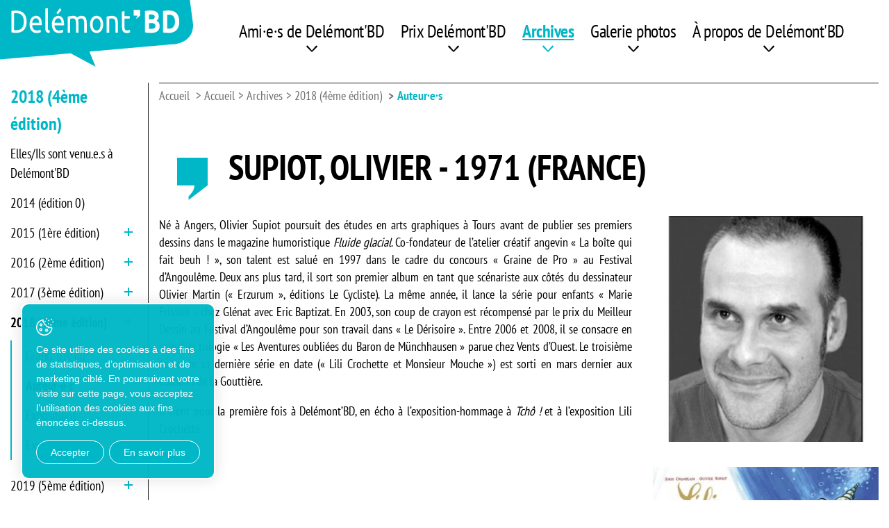

--- FILE ---
content_type: text/html; charset=utf-8
request_url: https://www.delemontbd.ch/fr/Archives/2018-4eme-edition/Auteurs-2018/Supiot-Olivier-1971-France.html
body_size: 29841
content:
<!DOCTYPE html>
<!--	// Powered by IceCube2.NET The most Time and Cost effective WCM - http://www.icecube2.net   -->
<html xmlns="http://www.w3.org/1999/xhtml" xmlns:fb="http://www.facebook.com/2008/fbml" lang="fr-CH" xml:lang="fr-CH">
<head><!-- ICVHDOC:620a77b2-0dc8-4c2c-bca4-d076513c594b,2.16.0.21,19.01.2026 13:24:47 -->
<!--V28 CSS3 buttons-->
<style type="text/css">
@font-face{ 
    font-family:'IceCubeIconsFont';font-weight:normal;font-style:normal; 
    src:url('//static-hostsolutions-ch.s3.amazonaws.com/IceCube/IceCubeIconsFont/IceCubeIconsFont.eot'); 
    src:url('//static-hostsolutions-ch.s3.amazonaws.com/IceCube/IceCubeIconsFont/IceCubeIconsFont.eot?#iefix') format('embedded-opentype'), 
        url('//static-hostsolutions-ch.s3.amazonaws.com/IceCube/IceCubeIconsFont/IceCubeIconsFont.woff') format('woff'), 
        url('//static-hostsolutions-ch.s3.amazonaws.com/IceCube/IceCubeIconsFont/IceCubeIconsFont.ttf') format('truetype'), 
        url('//static-hostsolutions-ch.s3.amazonaws.com/IceCube/IceCubeIconsFont/IceCubeIconsFont.svg#IceCubeIconsFont') format('svg');     
}
[data-icon]:before { font-family:'IceCubeIconsFont';content:attr(data-icon);speak:none;font-weight:normal;font-variant:normal;text-transform:none;line-height:1;-webkit-font-smoothing:antialiased;-moz-osx-font-smoothing:grayscale;margin-right:4px; }
</style>
<!--[if lte IE 7]><script type="text/javascript" src="//static-hostsolutions-ch.s3.amazonaws.com/IceCube/IceCubeIconsFont/lte-ie7.js"></script><![endif]-->

<!--/V28 CSS3 buttons-->




 
	<meta charset="utf-8">
	<meta http-equiv="x-ua-compatible" content="ie=edge">
	
	<title>Supiot, Olivier - 1971 (France)</title>
	
	<meta name="viewport" content="width=device-width, initial-scale=1.0">
	
	<style type="text/css">
@charset "utf-8";

@font-face {
  font-family: 'icomoon';
  src:  url('/Htdocs/Fonts/icomoon.eot?z6cw59');
  src:  url('/Htdocs/Fonts/icomoon.eot?z6cw59#iefix') format('embedded-opentype'),
    url('/Htdocs/Fonts/icomoon.ttf?z6cw59') format('truetype'),
    url('/Htdocs/Fonts/icomoon.woff?z6cw59') format('woff'),
    url('/Htdocs/Fonts/icomoon.svg?z6cw59#icomoon') format('svg');
  font-weight: normal;
  font-style: normal;
  font-display: block;
}

:root {
    --primary-color: #00B7C7;
    --primary-color-variant: #00a1af;
    /* --secondary-color: #fbbe9f;
    --secondary-color-variant: #c3907a; */
}

[class^="appico-"], [class*=" appico-"] {
  /* use !important to prevent issues with browser extensions that change fonts */
  font-family: 'icomoon' !important;
  speak: never;
  font-style: normal;
  font-weight: normal;
  font-variant: normal;
  text-transform: none;
  line-height: 1;

  /* Better Font Rendering =========== */
  -webkit-font-smoothing: antialiased;
  -moz-osx-font-smoothing: grayscale;
}

.appico-square-facebook:before {
  content: "\e900";
}
.appico-arrow-down:before {
  content: "\e901";
}
.appico-arrow .path1:before {
  content: "\e904";
  color: rgb(175, 175, 175);
}
.appico-arrow .path2:before {
  content: "\e905";
  margin-left: -1em;
  color: rgb(255, 255, 255);
}
.appico-logo-element:before {
  content: "\e906";
}
.appico-loupe:before {
  content: "\e907";
}
.appico-up .path1:before {
  content: "\e908";
  color: rgb(0, 183, 199);
}
.appico-up .path2:before {
  content: "\e909";
  margin-left: -1em;
  color: rgb(255, 255, 255);
}
.appico-instagram:before {
  content: "\e903";
}
.appico-heart:before {
  content: "\e902";
}

@font-face {
    font-family: 'PT Sans Narrow';
    src: url('/Htdocs/Fonts/PTSans-NarrowBold.eot');
    src: url('/Htdocs/Fonts/PTSans-NarrowBold.eot?#iefix') format('embedded-opentype'),
        url('/Htdocs/Fonts/PTSans-NarrowBold.woff2') format('woff2'),
        url('/Htdocs/Fonts/PTSans-NarrowBold.woff') format('woff'),
        url('/Htdocs/Fonts/PTSans-NarrowBold.ttf') format('truetype');
    font-weight: bold;
    font-style: normal;
    font-display: swap;
}

@font-face {
    font-family: 'PT Sans Narrow';
    src: url('/Htdocs/Fonts/PTSans-Narrow.eot');
    src: url('/Htdocs/Fonts/PTSans-Narrow.eot?#iefix') format('embedded-opentype'),
        url('/Htdocs/Fonts/PTSans-Narrow.woff2') format('woff2'),
        url('/Htdocs/Fonts/PTSans-Narrow.woff') format('woff'),
        url('/Htdocs/Fonts/PTSans-Narrow.ttf') format('truetype');
    font-weight: normal;
    font-style: normal;
    font-display: swap;
}

:focus{outline: none;}
body{font-size:1.8rem}

#navigation ul,.owl-carousel,.subnavigation ul{list-style-type:none}
hr,img{border:0}
body,figure{margin:0}
.sr-only,td,th{padding:0}
html{font-family:'PT Sans Narrow';-ms-text-size-adjust:100%;-webkit-text-size-adjust:100%;font-size: 55%;}
article,aside,details,figcaption,figure,footer,header,hgroup,main,menu,nav,section,summary{display:block}
audio,canvas,progress,video{display:inline-block;vertical-align:baseline}
audio:not([controls]){display:none;height:0}
[hidden],template{display:none}
a{background-color:transparent}
a:active,a:hover{outline:none}
abbr[title]{border-bottom:1px dotted}
b,optgroup,strong{font-weight:700}
dfn{font-style:italic}
mark{background:#ff0;color:#000}
small{font-size:80%}
sub,sup{font-size:75%;line-height:0;position:relative;vertical-align:baseline}
.container-table,img{vertical-align:middle}
sup{top:-.5em}
sub{bottom:-.25em}
svg:not(:root){overflow:hidden}
hr{-webkit-box-sizing:content-box;-moz-box-sizing:content-box;box-sizing:content-box;height:0;margin-top:20px;margin-bottom:20px;border-top:1px solid #eee}
pre,textarea{overflow:auto}
code,kbd,pre,samp{font-family:monospace,monospace;font-size:1em}
button,input,optgroup,select,textarea{color:inherit;font:inherit;margin:0}
button,html input[type=button],input[type=reset],input[type=submit]{-webkit-appearance:button;cursor:pointer}
button[disabled],html input[disabled]{cursor:default}
button::-moz-focus-inner,input::-moz-focus-inner{border:0;padding:0}
input[type=checkbox],input[type=radio]{-webkit-box-sizing:border-box;-moz-box-sizing:border-box;box-sizing:border-box;padding:0;vertical-align:sub}
input[type=number]::-webkit-inner-spin-button,input[type=number]::-webkit-outer-spin-button{height:auto}
input[type=search]{-webkit-appearance:textfield;-webkit-box-sizing:content-box;-moz-box-sizing:content-box;box-sizing:content-box}
input[type=search]::-webkit-search-cancel-button,input[type=search]::-webkit-search-decoration{-webkit-appearance:none}
table{border-collapse:collapse;border-spacing:0}
*,:after,:before{-webkit-box-sizing:border-box;-moz-box-sizing:border-box;box-sizing:border-box}
button,input,select,textarea{font-family:'PT Sans Narrow';font-size:inherit;line-height:inherit}
.img-responsive{display:block;max-width:100%;height:auto}
.breadcrumb>li,.list-inline>li,.pagination{display:inline-block}
.img-circle{border-radius:50%}
.sr-only{position:absolute;width:1px;height:1px;margin:-1px;overflow:hidden;clip:rect(0, 0, 0, 0);border:0}
.sr-only-focusable:active,.sr-only-focusable:focus{position:static;width:auto;height:auto;margin:0;overflow:visible;clip:auto}
.container,.container-fluid{margin-right:auto;margin-left:auto;padding-left:15px;padding-right:15px}
.list-inline,.list-unstyled{padding-left:0;list-style:none}
[role=button]{cursor:pointer}
ol,ul{margin-top:0;margin-bottom:10px}
ol ol,ol ul,ul ol,ul ul{margin-bottom:0}
.list-inline{margin-left:-5px}
.list-inline>li{padding-right:5px;padding-left:5px}
.text-center{text-align:center}
.row{margin-left:-15px;margin-right:-15px}
.img-circle {border-radius: 50%}
@media (min-width:768px){
	.container,.og-expander-inner{width:100%;padding-left:21px;padding-right:21px}
}

@media (min-width:992px){
	.container,.og-expander-inner{width:970px;padding-left:15px;padding-right:15px}
}

@media (min-width:1200px){
	.container,.og-expander-inner{width:1170px}
}

@media (min-width:1400px){
	.container,.og-expander-inner{width:1370px}
	.container,.container-fluid,.og-expander-inner{padding-left:21px;padding-right:21px}
	.row{margin-left:-21px;margin-right:-21px}
}

@media screen and (min-width:1600px){
	.container,.og-expander-inner{width:1570px}
}

@media screen and (min-width:1800px){
	.container,.og-expander-inner{width:1770px}
}

.col-lg-1,.col-lg-10,.col-lg-11,.col-lg-12,.col-lg-2,.col-lg-3,.col-lg-4,.col-lg-5,.col-lg-6,.col-lg-7,.col-lg-8,.col-lg-9,.col-md-1,.col-md-10,.col-md-11,.col-md-12,.col-md-2,.col-md-3,.col-md-4,.col-md-5,.col-md-6,.col-md-7,.col-md-8,.col-md-9,.col-sm-1,.col-sm-10,.col-sm-11,.col-sm-12,.col-sm-2,.col-sm-3,.col-sm-4,.col-sm-5,.col-sm-6,.col-sm-7,.col-sm-8,.col-sm-9,.col-xs-1,.col-xs-10,.col-xs-11,.col-xs-12,.col-xs-2,.col-xs-3,.col-xs-4,.col-xs-5,.col-xs-6,.col-xs-7,.col-xs-8,.col-xs-9{position:relative;min-height:1px;padding-left:15px;padding-right:15px}

@media (min-width:1400px){
	.col-lg-1,.col-lg-10,.col-lg-11,.col-lg-12,.col-lg-2,.col-lg-3,.col-lg-4,.col-lg-5,.col-lg-6,.col-lg-7,.col-lg-8,.col-lg-9,.col-md-1,.col-md-10,.col-md-11,.col-md-12,.col-md-2,.col-md-3,.col-md-4,.col-md-5,.col-md-6,.col-md-7,.col-md-8,.col-md-9,.col-sm-1,.col-sm-10,.col-sm-11,.col-sm-12,.col-sm-2,.col-sm-3,.col-sm-4,.col-sm-5,.col-sm-6,.col-sm-7,.col-sm-8,.col-sm-9,.col-xs-1,.col-xs-10,.col-xs-11,.col-xs-12,.col-xs-2,.col-xs-3,.col-xs-4,.col-xs-5,.col-xs-6,.col-xs-7,.col-xs-8,.col-xs-9{padding-left:21px;padding-right:21px}
}

.col-xs-1,.col-xs-10,.col-xs-11,.col-xs-12,.col-xs-2,.col-xs-3,.col-xs-4,.col-xs-5,.col-xs-6,.col-xs-7,.col-xs-8,.col-xs-9{float:left}
.col-xs-12{width:100%}
.col-xs-11{width:91.66666667%}
.col-xs-10{width:83.33333333%}
.col-xs-9{width:75%}
.col-xs-8{width:66.66666667%}
.col-xs-7{width:58.33333333%}
.col-xs-6{width:50%}
.col-xs-5{width:41.66666667%}
.col-xs-4{width:33.33333333%}
.col-xs-3{width:25%}
.col-xs-2{width:16.66666667%}
.col-xs-1{width:8.33333333%}
.col-xs-pull-12{right:100%}
.col-xs-pull-11{right:91.66666667%}
.col-xs-pull-10{right:83.33333333%}
.col-xs-pull-9{right:75%}
.col-xs-pull-8{right:66.66666667%}
.col-xs-pull-7{right:58.33333333%}
.col-xs-pull-6{right:50%}
.col-xs-pull-5{right:41.66666667%}
.col-xs-pull-4{right:33.33333333%}
.col-xs-pull-3{right:25%}
.col-xs-pull-2{right:16.66666667%}
.col-xs-pull-1{right:8.33333333%}
.col-xs-pull-0{right:auto}
.col-xs-push-12{left:100%}
.col-xs-push-11{left:91.66666667%}
.col-xs-push-10{left:83.33333333%}
.col-xs-push-9{left:75%}
.col-xs-push-8{left:66.66666667%}
.col-xs-push-7{left:58.33333333%}
.col-xs-push-6{left:50%}
.col-xs-push-5{left:41.66666667%}
.col-xs-push-4{left:33.33333333%}
.col-xs-push-3{left:25%}
.col-xs-push-2{left:16.66666667%}
.col-xs-push-1{left:8.33333333%}
.col-xs-push-0{left:auto}
.col-xs-offset-12{margin-left:100%}
.col-xs-offset-11{margin-left:91.66666667%}
.col-xs-offset-10{margin-left:83.33333333%}
.col-xs-offset-9{margin-left:75%}
.col-xs-offset-8{margin-left:66.66666667%}
.col-xs-offset-7{margin-left:58.33333333%}
.col-xs-offset-6{margin-left:50%}
.col-xs-offset-5{margin-left:41.66666667%}
.col-xs-offset-4{margin-left:33.33333333%}
.col-xs-offset-3{margin-left:25%}
.col-xs-offset-2{margin-left:16.66666667%}
.col-xs-offset-1{margin-left:8.33333333%}
.col-xs-offset-0{margin-left:0}

@media (min-width:768px){
	.col-sm-1,.col-sm-10,.col-sm-11,.col-sm-12,.col-sm-2,.col-sm-3,.col-sm-4,.col-sm-5,.col-sm-6,.col-sm-7,.col-sm-8,.col-sm-9{float:left}
	.col-sm-12{width:100%}
	.col-sm-11{width:91.66666667%}
	.col-sm-10{width:83.33333333%}
	.col-sm-9{width:75%}
	.col-sm-8{width:66.66666667%}	
	.col-sm-7{width:58.33333333%}
	.col-sm-6{width:50%}
	.col-sm-5{width:41.66666667%}
	.col-sm-4{width:33.33333333%}
	.col-sm-3{width:25%}
	.col-sm-2{width:16.66666667%}
	.col-sm-1{width:8.33333333%}
	.col-sm-pull-12{right:100%}
	.col-sm-pull-11{right:91.66666667%}
	.col-sm-pull-10{right:83.33333333%}
	.col-sm-pull-9{right:75%}
	.col-sm-pull-8{right:66.66666667%}
	.col-sm-pull-7{right:58.33333333%}
	.col-sm-pull-6{right:50%}
	.col-sm-pull-5{right:41.66666667%}
	.col-sm-pull-4{right:33.33333333%}
	.col-sm-pull-3{right:25%}
	.col-sm-pull-2{right:16.66666667%}
	.col-sm-pull-1{right:8.33333333%}
	.col-sm-pull-0{right:auto}
	.col-sm-push-12{left:100%}
	.col-sm-push-11{left:91.66666667%}
	.col-sm-push-10{left:83.33333333%}
	.col-sm-push-9{left:75%}
	.col-sm-push-8{left:66.66666667%}
	.col-sm-push-7{left:58.33333333%}
	.col-sm-push-6{left:50%}
	.col-sm-push-5{left:41.66666667%}
	.col-sm-push-4{left:33.33333333%}
	.col-sm-push-3{left:25%}
	.col-sm-push-2{left:16.66666667%}
	.col-sm-push-1{left:8.33333333%}
	.col-sm-push-0{left:auto}
	.col-sm-offset-12{margin-left:100%}
	.col-sm-offset-11{margin-left:91.66666667%}
	.col-sm-offset-10{margin-left:83.33333333%}
	.col-sm-offset-9{margin-left:75%}
	.col-sm-offset-8{margin-left:66.66666667%}
	.col-sm-offset-7{margin-left:58.33333333%}
	.col-sm-offset-6{margin-left:50%}
	.col-sm-offset-5{margin-left:41.66666667%}
	.col-sm-offset-4{margin-left:33.33333333%}
	.col-sm-offset-3{margin-left:25%}
	.col-sm-offset-2{margin-left:16.66666667%}
	.col-sm-offset-1{margin-left:8.33333333%}
	.col-sm-offset-0{margin-left:0}
}

@media (min-width:992px){
	.col-md-1,.col-md-10,.col-md-11,.col-md-12,.col-md-2,.col-md-3,.col-md-4,.col-md-5,.col-md-6,.col-md-7,.col-md-8,.col-md-9{float:left}
	.col-md-12{width:100%}
	.col-md-11{width:91.66666667%}
	.col-md-10{width:83.33333333%}
	.col-md-9{width:75%}
	.col-md-8{width:66.66666667%}
	.col-md-7{width:58.33333333%}
	.col-md-6{width:50%}
	.col-md-5{width:41.66666667%}
	.col-md-4{width:33.33333333%}
	.col-md-3{width:25%}
	.col-md-2{width:16.66666667%}
	.col-md-1{width:8.33333333%}
	.col-md-pull-12{right:100%}
	.col-md-pull-11{right:91.66666667%}
	.col-md-pull-10{right:83.33333333%}
	.col-md-pull-9{right:75%}
	.col-md-pull-8{right:66.66666667%}
	.col-md-pull-7{right:58.33333333%}
	.col-md-pull-6{right:50%}
	.col-md-pull-5{right:41.66666667%}
	.col-md-pull-4{right:33.33333333%}
	.col-md-pull-3{right:25%}
	.col-md-pull-2{right:16.66666667%}
	.col-md-pull-1{right:8.33333333%}
	.col-md-pull-0{right:auto}
	.col-md-push-12{left:100%}
	.col-md-push-11{left:91.66666667%}
	.col-md-push-10{left:83.33333333%}
	.col-md-push-9{left:75%}
	.col-md-push-8{left:66.66666667%}
	.col-md-push-7{left:58.33333333%}
	.col-md-push-6{left:50%}
	.col-md-push-5{left:41.66666667%}
	.col-md-push-4{left:33.33333333%}
	.col-md-push-3{left:25%}
	.col-md-push-2{left:16.66666667%}
	.col-md-push-1{left:8.33333333%}
	.col-md-push-0{left:auto}
	.col-md-offset-12{margin-left:100%}
	.col-md-offset-11{margin-left:91.66666667%}
	.col-md-offset-10{margin-left:83.33333333%}
	.col-md-offset-9{margin-left:75%}
	.col-md-offset-8{margin-left:66.66666667%}
	.col-md-offset-7{margin-left:58.33333333%}
	.col-md-offset-6{margin-left:50%}
	.col-md-offset-5{margin-left:41.66666667%}
	.col-md-offset-4{margin-left:33.33333333%}
	.col-md-offset-3{margin-left:25%}
	.col-md-offset-2{margin-left:16.66666667%}
	.col-md-offset-1{margin-left:8.33333333%}
	.col-md-offset-0{margin-left:0}
}

@media (min-width:1200px){
	.col-lg-1,.col-lg-10,.col-lg-11,.col-lg-12,.col-lg-2,.col-lg-3,.col-lg-4,.col-lg-5,.col-lg-6,.col-lg-7,.col-lg-8,.col-lg-9{float:left}
	.col-lg-12{width:100%}
	.col-lg-11{width:91.66666667%}
	.col-lg-10{width:83.33333333%}
	.col-lg-9{width:75%}
	.col-lg-8{width:66.66666667%}
	.col-lg-7{width:58.33333333%}
	.col-lg-6{width:50%}
	.col-lg-5{width:41.66666667%}
	.col-lg-4{width:33.33333333%}
	.col-lg-3{width:25%}
	.col-lg-2{width:16.66666667%}
	.col-lg-1{width:8.33333333%}
	.col-lg-pull-12{right:100%}
	.col-lg-pull-11{right:91.66666667%}
	.col-lg-pull-10{right:83.33333333%}
	.col-lg-pull-9{right:75%}
	.col-lg-pull-8{right:66.66666667%}
	.col-lg-pull-7{right:58.33333333%}
	.col-lg-pull-6{right:50%}
	.col-lg-pull-5{right:41.66666667%}
	.col-lg-pull-4{right:33.33333333%}
	.col-lg-pull-3{right:25%}
	.col-lg-pull-2{right:16.66666667%}
	.col-lg-pull-1{right:8.33333333%}
	.col-lg-pull-0{right:auto}
	.col-lg-push-12{left:100%}
	.col-lg-push-11{left:91.66666667%}
	.col-lg-push-10{left:83.33333333%}
	.col-lg-push-9{left:75%}
	.col-lg-push-8{left:66.66666667%}
	.col-lg-push-7{left:58.33333333%}
	.col-lg-push-6{left:50%}
	.col-lg-push-5{left:41.66666667%}
	.col-lg-push-4{left:33.33333333%}
	.col-lg-push-3{left:25%}
	.col-lg-push-2{left:16.66666667%}
	.col-lg-push-1{left:8.33333333%}
	.col-lg-push-0{left:auto}
	.col-lg-offset-12{margin-left:100%}
	.col-lg-offset-11{margin-left:91.66666667%}
	.col-lg-offset-10{margin-left:83.33333333%}
	.col-lg-offset-9{margin-left:75%}
	.col-lg-offset-8{margin-left:66.66666667%}
	.col-lg-offset-7{margin-left:58.33333333%}
	.col-lg-offset-6{margin-left:50%}
	.col-lg-offset-5{margin-left:41.66666667%}
	.col-lg-offset-4{margin-left:33.33333333%}
	.col-lg-offset-3{margin-left:25%}
	.col-lg-offset-2{margin-left:16.66666667%}
	.col-lg-offset-1{margin-left:8.33333333%}
	.col-lg-offset-0{margin-left:0}
}

.fade{opacity:0;-webkit-transition:opacity .15s linear;-o-transition:opacity .15s linear;transition:opacity .15s linear}
.fade.in{opacity:1}
.collapse{display:none}
.collapse.in{display:block}
tr.collapse.in{display:table-row}
tbody.collapse.in{display:table-row-group}
.collapsing{position:relative;height:0;overflow:hidden;-webkit-transition-property:height, visibility;-o-transition-property:height, visibility;transition-property:height, visibility;-webkit-transition-duration:.35s;-o-transition-duration:.35s;transition-duration:.35s;-webkit-transition-timing-function:ease;-o-transition-timing-function:ease;transition-timing-function:ease}
.pagination{padding-left:0;margin:20px 0;border-radius:4px}
.pagination>li{display:inline}
.pagination>li>a,.pagination>li>span{position:relative;float:left;padding:6px 12px;line-height:1.42857143;text-decoration:none;color:#337ab7;background-color:#fff;border:1px solid #ddd;margin-left:-1px}
.pagination>li:first-child>a,.pagination>li:first-child>span{margin-left:0;border-bottom-left-radius:4px;border-top-left-radius:4px}
.pagination>li:last-child>a,.pagination>li:last-child>span{border-bottom-right-radius:4px;border-top-right-radius:4px}
.pagination>li>a:focus,.pagination>li>a:hover,.pagination>li>span:focus,.pagination>li>span:hover{z-index:2;color:#23527c;background-color:#eee;border-color:#ddd}
.pagination>.active>a,.pagination>.active>a:focus,.pagination>.active>a:hover,.pagination>.active>span,.pagination>.active>span:focus,.pagination>.active>span:hover{z-index:3;color:#fff;background-color:#337ab7;border-color:#337ab7;cursor:default}
.pagination>.disabled>a,.pagination>.disabled>a:focus,.pagination>.disabled>a:hover,.pagination>.disabled>span,.pagination>.disabled>span:focus,.pagination>.disabled>span:hover{color:#777;background-color:#fff;border-color:#ddd;cursor:not-allowed}
.pagination-lg>li>a,.pagination-lg>li>span{padding:10px 16px;font-size:18px;line-height:1.3333333}
.pagination-lg>li:first-child>a,.pagination-lg>li:first-child>span{border-bottom-left-radius:6px;border-top-left-radius:6px}
.pagination-lg>li:last-child>a,.pagination-lg>li:last-child>span{border-bottom-right-radius:6px;border-top-right-radius:6px}
.pagination-sm>li>a,.pagination-sm>li>span{padding:5px 10px;font-size:12px;line-height:1.5}
.pagination-sm>li:first-child>a,.pagination-sm>li:first-child>span{border-bottom-left-radius:3px;border-top-left-radius:3px}
.pagination-sm>li:last-child>a,.pagination-sm>li:last-child>span{border-bottom-right-radius:3px;border-top-right-radius:3px}
.clearfix:after,.clearfix:before,.container-fluid:after,.container-fluid:before,.container:after,.container:before,.row:after,.row:before{content:" ";display:table}
.center-block,.content .row:after,.content .row:before,.row.d-flex:after,.row.d-flex:before{display:block}
.clearfix:after,.container-fluid:after,.container:after,.row:after{clear:both}
.center-block{margin-left:auto;margin-right:auto}
.owl-carousel,.owl-carousel ul{margin:0;padding:0}
.pull-right{float:right!important}
.pull-left{float:left!important}
.hide{display:none!important}
.show{display:block!important}
.hidden,.visible-lg,.visible-lg-block,.visible-lg-inline,.visible-lg-inline-block,.visible-md,.visible-md-block,.visible-md-inline,.visible-md-inline-block,.visible-sm,.visible-sm-block,.visible-sm-inline,.visible-sm-inline-block,.visible-xl-block,.visible-xs,.visible-xs-block,.visible-xs-inline,.visible-xs-inline-block{display:none!important}
.invisible{visibility:hidden}
.text-hide{font:0/0 a;color:transparent;text-shadow:none;background-color:transparent;border:0}
.default-title-red,.wysiwyg-red,a,a:hover{color:var(--primary-color)}
.affix{position:fixed}

@media (max-width:767px){
	.visible-xs{display:block!important}
	table.visible-xs{display:table!important}
	tr.visible-xs{display:table-row!important}
	td.visible-xs,th.visible-xs{display:table-cell!important}
	.visible-xs-block{display:block!important}
	.visible-xs-inline{display:inline!important}
	.visible-xs-inline-block{display:inline-block!important}
}

@media (min-width:768px) and (max-width:991px){
	.visible-sm{display:block!important}
	table.visible-sm{display:table!important}
	tr.visible-sm{display:table-row!important}
	td.visible-sm,th.visible-sm{display:table-cell!important}
	.visible-sm-block{display:block!important}
	.visible-sm-inline{display:inline!important}
	.visible-sm-inline-block{display:inline-block!important}
}

@media (min-width:992px) and (max-width:1199px){
	.visible-md{display:block!important}
	table.visible-md{display:table!important}
	tr.visible-md{display:table-row!important}
	td.visible-md,th.visible-md{display:table-cell!important}
	.visible-md-block{display:block!important}.visible-md-inline{display:inline!important}
	.visible-md-inline-block{display:inline-block!important}
}

@media (min-width:1200px){
	.visible-lg{display:block!important}
	table.visible-lg{display:table!important}
	tr.visible-lg{display:table-row!important}
	td.visible-lg,th.visible-lg{display:table-cell!important}
	.visible-lg-block{display:block!important}
	.visible-lg-inline{display:inline!important}
	.visible-lg-inline-block{display:inline-block!important}
	.hidden-lg{display:none!important}
}

@media (min-width:1400px){
	.visible-xl-block{display:block!important}
}

@media (max-width:767px){
	.hidden-xs{display:none!important}
}

@media (min-width:768px) and (max-width:991px){
	.hidden-sm{display:none!important}
}

@media (min-width:992px) and (max-width:1199px){
	.hidden-md{display:none!important}
}

.visible-print{display:none!important}

@media print{
	.visible-print{display:block!important}
	table.visible-print{display:table!important}
	tr.visible-print{display:table-row!important}
	td.visible-print,th.visible-print{display:table-cell!important}
}

.visible-print-block{display:none!important}

@media print{
	.visible-print-block{display:block!important}
}

.visible-print-inline{display:none!important}

@media print{
	.visible-print-inline{display:inline!important}
}

.visible-print-inline-block{display:none!important}

@media print{
	.visible-print-inline-block{display:inline-block!important}
	.hidden-print{display:none!important}
}

.owl-carousel,.owl-carousel .owl-item{-webkit-tap-highlight-color:transparent;position:relative}
.owl-carousel .animated{-webkit-animation-duration:1s;animation-duration:1s;-webkit-animation-fill-mode:both;animation-fill-mode:both}
.owl-carousel .owl-animated-in{z-index:0}
.owl-carousel .owl-animated-out{z-index:1}
.owl-carousel .fadeOut{-webkit-animation-name:fadeOut;animation-name:fadeOut}
@-webkit-keyframes fadeOut{
	0%{opacity:1}
	100%{opacity:0}
}

@keyframes fadeOut{
	0%{opacity:1}
	100%{opacity:0}
}

.owl-height{-webkit-transition:height .5s ease-in-out;-moz-transition:height .5s ease-in-out;-ms-transition:height .5s ease-in-out;-o-transition:height .5s ease-in-out;transition:height .5s ease-in-out}
.owl-carousel{z-index:1}
.owl-carousel .owl-stage{position:relative;-ms-touch-action:pan-Y}
.owl-carousel .owl-stage:after{content:".";display:block;clear:both;visibility:hidden;line-height:0;height:0}
.owl-carousel .owl-stage-outer{position:relative;overflow:hidden;-webkit-transform:translate3d(0, 0, 0)}
.owl-carousel .owl-dots .owl-dot,.owl-carousel .owl-dots .owl-nav .owl-next,.owl-carousel .owl-dots .owl-nav .owl-prev{cursor:pointer;cursor:hand;-webkit-user-select:none;-khtml-user-select:none;-moz-user-select:none;-ms-user-select:none;user-select:none}
.owl-carousel.owl-loaded{display:block}
.owl-carousel.owl-loading{/*opacity:0;*/display:block}
.owl-carousel .owl-refresh .owl-item,.owl-carousel .owl-video-playing .owl-video-play-icon,.owl-carousel .owl-video-playing .owl-video-tn{display:none}
.owl-carousel.owl-hidden{opacity:0}
.owl-carousel .owl-item{min-height:1px;float:left;-webkit-backface-visibility:hidden;-webkit-touch-callout:none;-webkit-user-select:none;-moz-user-select:none;-ms-user-select:none;user-select:none}
.owl-carousel .owl-item img{display:block;width:100%;-webkit-transform-style:preserve-3d;transform-style:preserve-3d;margin:0;}
.owl-carousel.owl-text-select-on .owl-item{-webkit-user-select:auto;-moz-user-select:auto;-ms-user-select:auto;user-select:auto}
.owl-carousel .owl-grab{cursor:move;cursor:-webkit-grab;cursor:-o-grab;cursor:-ms-grab;cursor:grab}
.owl-carousel.owl-rtl{direction:rtl}
.owl-carousel.owl-rtl .owl-item{float:right}
.no-js .owl-carousel{display:block}
.owl-carousel .owl-item .owl-lazy{/*opacity:0;*/-webkit-transition:opacity .4s ease;-moz-transition:opacity .4s ease;-ms-transition:opacity .4s ease;-o-transition:opacity .4s ease;transition:opacity .4s ease}
.owl-carousel .owl-video-wrapper{position:relative;height:100%;background:#000}
.owl-carousel .owl-video-play-icon{position:absolute;height:80px;width:80px;left:50%;top:50%;margin-left:-40px;margin-top:-40px;background:url(owl.video.play.png) no-repeat;cursor:pointer;z-index:1;-webkit-backface-visibility:hidden;-webkit-transition:scale .1s ease;-moz-transition:scale .1s ease;-ms-transition:scale .1s ease;-o-transition:scale .1s ease;transition:scale .1s ease}
.owl-carousel .owl-video-play-icon:hover{-webkit-transition:scale(1.3, 1.3);-moz-transition:scale(1.3, 1.3);-ms-transition:scale(1.3, 1.3);-o-transition:scale(1.3, 1.3);transition:scale(1.3, 1.3)}
.owl-carousel .owl-video-tn{opacity:0;height:100%;background-position:center center;background-repeat:no-repeat;-webkit-background-size:contain;-moz-background-size:contain;-o-background-size:contain;background-size:contain;-webkit-transition:opacity .4s ease;-moz-transition:opacity .4s ease;-ms-transition:opacity .4s ease;-o-transition:opacity .4s ease;transition:opacity .4s ease}
.owl-carousel .owl-video-frame{position:relative;z-index:1}
.owl-carousel .owl-dots{text-align:center;width:100%;padding:1em 0}
.owl-carousel .owl-dots.disabled{display: none;}
.owl-carousel .owl-dot{display:inline-block;width: 18px;height: 18px;margin: 0 5px;border-radius:12px;background: #b2b2b2;border:0;position:relative;transition:all ease .2s;cursor:pointer;padding:0;}
.owl-carousel .owl-dot.active{background: var(--primary-color);}
.owl-carousel .owl-dot span{display: none;}
.owl-carousel .owl-dot.active span{display: none;}
.owl-carousel{display:block;margin:0;width:auto;overflow:hidden;-ms-touch-action:pan-y;touch-action:pan-y}
.owl-carousel:after{content:'';clear:both;display:block}
.owl-carousel .item{float:left;padding:0;width:100%}
.BlocSlideshow .owl-carousel .item{padding:0}
.BlocSlideshow .owl-carousel li:nth-child(n + 2){display:none}
.BlocSlideshow .owl-carousel.owl-loaded li:nth-child(n + 2){display:block}
.home .owl-carousel .item img {margin: 0;}
.owl-carousel .item img{width:100%;transition:filter .3s !important;}
.owl-carousel .item img.owl-loadImg{filter:blur(5px)}
img{transition:filter .3s}
img.lazyload{filter:blur(5px)}
picture{display:block;overflow:hidden}

/* En mode d'edition */
.modificationIC2 .BlocSlideshow .owl-carousel .item{ padding:10px 0; } 
.modificationIC2 .BlocSlideshow .owl-carousel li:nth-child(n + 2){display:block}
.modificationIC2 .BlocSlideshow .owl-carousel.owl-loaded li:nth-child(n + 2){display:block}
.modificationIC2 .EZ_TopColumn{margin-top: 5rem;}

.BlocSlideshow .owl-carousel{overflow: visible;}
.BlocSlideshow .owl-nav{position: static;margin: 0;}
.BlocSlideshow .owl-nav div{margin:0;padding:0;background: transparent;border:0;position: absolute;top:50%;transform: translateY(-50%);font-size: 7rem;line-height: 1;cursor: pointer;}
.BlocSlideshow .owl-nav div:hover{background: none}
.BlocSlideshow .owl-nav .owl-prev{left:0;margin-left: -1rem;}
.BlocSlideshow .owl-nav .owl-prev .appico-arrow{transform: rotate(-180deg);display: inline-block;}
.BlocSlideshow .owl-nav .owl-next{right:0;margin-right: -1rem;}
.BlocSlideshow .owl-carousel .owl-dots{padding-top: 1.2rem;padding-bottom:0;}
/* .modificationIC2 .owl-carousel .item img.owl-loadImg{filter:none} */

/* Typographie */
body{font-family:'PT Sans Narrow';font-weight:300;line-height:1.5;overflow-y:scroll;-ms-overflow-style:scrollbar}
.default-subtitle,.default-title,.pageTitle,.wysiwyg-pageTitle,.wysiwyg-h1,.wysiwyg-h2,.wysiwyg-h3,h1,h2,h3,h4,h5,h6{line-height:1.2;font-weight:700}
.pageTitle, .wysiwyg-pageTitle{font-size: 6rem;margin:0 0 .2em;text-transform: uppercase;}
.default-title, .wysiwyg-h1{font-size: 4.5rem;text-transform: uppercase;}
.default-subtitle,.default-subtitle-red,h3,.wysiwyg-h2,.wysiwyg-h3{font-size: 3.6rem;}
.wysiwyg-h3{color:var(--primary-color)}
.default-title .date{font-size: 2.2rem;}

.default-subtitle,.default-title,.pageTitle,h1,h2,h3,h4,h5,h6{margin: 4rem 0;}p{margin: 1rem 0;line-height: 1.4;}

.IC2Site img{width:100%}
.part p{margin:0 0 1em}
	
a{text-decoration:none}
a:hover{text-decoration:underline}
address{font-style:normal}

/* Breadcrumb */
.breadcrumb{padding:0;margin: 0 0 5.5rem;list-style:none}
.breadcrumb li,.breadcrumb li a{text-indent:0;position:static;white-space:nowrap;width:auto;height:auto;display:inline-block;padding:2px 0}
.breadcrumb .owl-item:last-child:after,
.scroll-breadcrumb .breadcrumb>li+li:before{display:none}
.breadcrumb>li+li:before{content: ">";padding:0 5px;color:#6f6f6f}
.breadcrumb .owl-item:after{content:'»';position:absolute;right:5px;top:3px}
.breadcrumb .active{color: var(--primary-color);font-weight: bold;}
.breadcrumb a{color:#6f6f6f}
.breadcrumb a:hover{color:var(--primary-color)}

.container-table{display:table-cell}

.part{margin-bottom:2em}
.part.BlocTitle{margin-bottom:0}
.part.BlocDropdown{margin-bottom:6px}

/* Font d'icônes */
/* Attention! Pour éviter les effets de cache du navigateur, mettre à jour la version de la font d'icônes */
@font-face{font-family:icons;src:url(/Htdocs/Fonts/icons_1.woff) format("woff");font-weight:400;font-style:normal}
[class*=icon-]:before{display:inline-block;font-family:icons;font-style:normal;font-weight:400;line-height:1;-webkit-font-smoothing:antialiased;-moz-osx-font-smoothing:grayscale;vertical-align:baseline}

.icon-basket:before{content:'\0041';}
.icon-calendar:before{content:'\0042';}
.icon-contact:before{content:'\0043';}
.icon-darrow:before{content:'\0044';}
.icon-fb:before{content:'\0045';}
.icon-house:before{content:'\0046';}
.icon-ig:before{content:'\0047';}
.icon-larrow:before{content:'\0048';}
.icon-lock:before{content:'\0049';}
.icon-phone:before{content:'\004a';}
.icon-pin:before{content:'\004b';}
.icon-rarrow:before{content:'\004c';}
.icon-search:before{content:'\004d';}
.icon-twitter:before{content:'\004e';}
.icon-uarrow:before{content:'\004f';}

/* Bouton et styles de bouton WYSIWYG */
.btn-container{text-align:center}
.btn,.wysiwyg-btn a, .content button, .og-details a{display:inline-block;background-color:var(--primary-color);font-size:1.11111em;color:#fff;padding: 0.8rem 2rem;margin-bottom:0;font-weight:300;line-height:1.42857143;cursor:pointer;text-align:center;white-space:nowrap;vertical-align:middle;-ms-touch-action:manipulation;touch-action:manipulation;-webkit-user-select:none;-moz-user-select:none;-ms-user-select:none;user-select:none;background-image:none;border:1px solid transparent;border-radius:50px;transition:all ease .2s;position:relative;text-transform: uppercase;}

.wysiwyg-bold{font-weight:bold;}

.btn.btn-light, .og-details a{color:#000;border:1px solid #000;background:0 0}
.btn.btn-light:focus,.btn.btn-light:hover, .og-details a:hover, .og-details a:focus{background:var(--primary-color);border-color:var(--primary-color);color:#fff;text-decoration:none}
.btn.btn-light:active, .og-details a:active{background:#991c1a;border-color:#991c1a;color:#fff}
.btn.btn-light-i{color:#fff;border-color:#fff}
.btn.active.focus,.btn.active:focus,.btn.focus,.btn:active.focus,.btn:active:focus,.btn:focus,.wysiwyg-btn a:active,.wysiwyg-btn a:focus,.content button:active{outline:-webkit-focus-ring-color auto 1px;outline-offset:-2px}
.btn:focus,.btn:hover, .btn-mabcj:hover,.wysiwyg-btn a:focus,.wysiwyg-btn a:hover,.content button:hover{color:#fff;text-decoration:none;background-color: var(--primary-color-variant)}
.btn.active,.btn:active,.wysiwyg-btn a:active{background-image:none;outline:0;background-color:#00929f}
	
/* Header */		
#header{position:fixed;top:0;left:0;width:100%;height:60px;box-shadow:0 3px 10px rgba(0,0,0,.15);background-color:#fff;transition:all ease .6s;z-index:501}
#header.sticky,.int #header{top:0;transition:all ease .25s}
#header .container{position:relative}
#header >.container-fluid{padding-left:0;padding-right:0;}
.brand{display:block;margin: 0 10px 0 0;}
.brand img{width: 145px;height: 51px;}
	
/* Navigation */
.nav-container{position:fixed;left:0;top:60px;width:100vw;height:0;background:rgba(255,255,255,1);z-index:10;transition:all ease .3s;opacity:0}
.nav-container.nav-open{opacity:1;left:0;width:100vw;height:calc(100vh - 60px);transition:all ease .3s;z-index:4}
#navigation{display:none}
.nav-open #navigation{display:block}
.no-scroll body{margin:0;height:100%;overflow:hidden}
.scrollable-content{height:0;width:100%;overflow:hidden;}
.nav-open .scrollable-content{height:calc(100vh - 60px);width:100%;overflow:scroll;}

/* Navigation, hamburger menus (afficher la nav/afficher les sous-niveaux) */
.navbar-toggle/*,
#navigation .sub-menu-2*/{position:absolute;right:15px;top:12px;width:42px;height:42px;padding:0;margin:0;border:none;background:0 0;transform:rotate(0deg);transition:.2s ease-in-out;}
/*#navigation .sub-menu-2{top:5px}*/
.navbar-toggle .icon-bar,
.sub-menu-2 .icon-bar{display:block;position:absolute;margin:0 !important;height:2px;width:100%;background: #000;border-radius:9px;opacity:1;left:0;transform:rotate(0deg);transition:.2s ease-in-out;}
.sub-menu-2 .icon-bar{background-color:#666}
.icon-bar:nth-child(1){top:11px;}
.icon-bar:nth-child(2),.icon-bar:nth-child(3){top:18px;}
.icon-bar:nth-child(4){top:25px;}
.flip .icon-bar:nth-child(1){top:0px;width:0%;left:50%;opacity:0;}
.flip .icon-bar:nth-child(2){transform:rotate(45deg);}
.flip .icon-bar:nth-child(3){transform:rotate(-45deg)}
.flip .icon-bar:nth-child(4){top:18px;width:0%;left:50%;opacity:0}

#navigation ul{margin:0;padding:0}
#navigation .children,
#navigation .children ul,
#navigation ul ul,
#navigation .children-2, #navigation .children-3{z-index:3;position:static;display:none;width:100%;padding-left: 20px;}
#navigation ul ul ul{border-color:rgba(0,0,0,.15)}
#navigation ul ul ul ul{border-color:rgba(0,0,0,.2)}

#navigation ul ul{position: relative !important;}
#navigation ul ul:before{content: "";position: absolute;left:15px;top:0;border-left:2px solid var(--primary-color);height: 100%;}

#navigation li{vertical-align:top;display:block;position:relative;}
#navigation li li{display: block;}
#navigation li li li{border-color:rgba(0,0,0,.15)}
#navigation li li li li{border-color:rgba(0,0,0,.2)}
#navigation li li:last-child{border-bottom:none}

#navigation a{display:block;text-decoration:none;background:rgba(255,255,255,1);padding: 5px 65px 5px 15px;font-size: 2.6rem;transition:all ease .2s;color: #000;letter-spacing: -0.5px;}
#navigation a.active{font-weight: bold;}
#navigation .sub-menu.level0 > a:before{content:'';display:block;position:absolute;left:18px;top:25px;width:0;height:0;border-top:5px solid transparent;border-bottom:5px solid transparent;border-left:5px solid var(--primary-color);transition:all ease .2s}
#navigation .open-down.level0 > a:before{transform:rotate(90deg);border-left-color:var(--primary-color)}
#navigation a:hover{color:var(--primary-color)}
#navigation li li a{font-size: 2.3rem;/* background:rgba(0,0,0,.05); */color:#000}
#navigation li li li a{padding-left: 20px;}
#navigation li li li li a{}
#navigation .selected > a{text-decoration:underline}
#navigation .open-down{font-weight: bold;}

@media (max-width:1199px){
    #navigation .sub-menu.level0 > a:before,
    #navigation .sub-menu.level1 > a:before,
    #navigation .sub-menu.level2 > a:before,
    #navigation .sub-menu-2 > a:before,
    #navigation .sub-menu-3 > a:before {
        content: '';
        position: absolute;
        height: 12px;
        width: 2px;
        top: 14px;
        right: 26px;
        margin-top: -1px;
        background: var(--primary-color);
        transform: rotate(-180deg);
        border: 0;
        left: auto;
        }
    #navigation .sub-menu.level0 > a::after, 
    #navigation .sub-menu.level1 > a::after,
    #navigation .sub-menu.level2 > a::after,
    #navigation .sub-menu-2 > a::after,
    #navigation .sub-menu-3 > a:after {
        content: '';
        position: absolute;
        height: 12px;
        width: 2px;
        top: 14px;
        right: 26px;
        margin-top: -1px;
        background: var(--primary-color);
        transform: rotate(-90deg);
        border: 0;
        transition: all ease .2s;
    }
    .level0 > a.open-down::before, 
    .level1 > a.open-down::before,
    .level1 > a.open-down-2::before,
    .level2 > a.open-down-2::before,
    .level2 > a.open-down-3::before,
    .level2 > a.open-down::before {
        transform: rotate(-90deg) !important;
    }
    .level0 > a.open-down::after, 
    .level1 > a.open-down::after,
    .level1 > a.open-down-2::after,
    .level2 > a.open-down-2::after,
    .level2 > a.open-down-3::after,
    .level2 > a.open-down::after {
        transform: rotate(90deg) !important;
    }
}

.pcSideMenu .sub-menu.level0 > a:before,
.pcSideMenu .sub-menu-2 > a:before {
    content: '';
    position: absolute;
    height: 12px;
    width: 2px;
    top: 7px;
    right: 50%;
    margin-top: -1px;
    background: var(--primary-color);
    transform: rotate(-180deg);
    border: 0;
    left: auto;
    }
.pcSideMenu .sub-menu.level0 > a::after,
.pcSideMenu .sub-menu-2 > a::after {
    content: '';
    position: absolute;
    height: 12px;
    width: 2px;
    top: 7px;
    right: 50%;
    margin-top: -1px;
    background: var(--primary-color);
    transform: rotate(-90deg);
    border: 0;
    transition: all ease .2s;
}
.pcSideMenu .level0 > a.open-down::before,
.pcSideMenu .level1 > a.open-down-2::before {
    transform: rotate(-90deg) !important;
}
.pcSideMenu .level0 > a.open-down::after,
.pcSideMenu .level1 > a.open-down-2::after {
    transform: rotate(90deg) !important;
}


.pageWrapper .pcSideMenu a.open-link,
#navigation .mobileMenu a.open-link {
	/* width: 10%; */
	display: inline-block;
	padding: 1rem;
}
.pageWrapper .pcSideMenu a:not(.open-link),
#navigation .mobileMenu a:not(.open-link) {
	display: inline-block;
	width: 88%;
	font-size:1.9rem;
}
.pageWrapper .pcSideMenu a:not(.open-link):before, .pageWrapper .pcSideMenu a:not(.open-link):after,
#navigation .mobileMenu a:not(.open-link):before, #navigation .mobileMenu a:not(.open-link):after {
	content: none;
}


/* Recherche */
.search-container{width:100%;margin: 0;position:relative;border: 1px solid var(--primary-color);border-radius: 25px;}
.search-container input{width:100%;background:0 0;border:none!important;padding:6px 42px 6px 14px;font-size:1em;color: #000;}
.search-container input::-webkit-input-placeholder{color:#666}
.search-container input::-moz-placeholder{color:#666}
.search-container input:-ms-input-placeholder{color:#666}
.search-container input:-moz-placeholder{color:#666}
.search-container button{position:absolute;right:0;top:0;width:60px;height:49px;line-height:1;background:0 0;padding:0;text-align:center;font-size:1.2em;border:none;color: #000;}
.nav-search{color:#999;margin-top: 2rem;margin-bottom: 15.6rem;}
.nav-search input{font-size: 1.8rem;font-weight:300;padding: 11px 42px 11px 17px;}

/* Sous-navigation */
.subnavigation ul{margin:0;padding:0}
.subnavigation ul ul{border-top:1px solid #ddd}
.subnavigation li{border-bottom:1px solid #ddd;display:block;}
.subnavigation li:last-child{border-bottom:none}
.subnavigation li a{display:block;padding:12px;background:rgba(0,0,0,.05);color:#000}
.subnavigation li li a{display:block;padding-left:24px;background:rgba(0,0,0,.08)}
.subnavigation li li li a{display:block;padding-left:36px;background:rgba(0,0,0,.11)}
.subnavigation .selected > a{background-color:var(--primary-color);color:#fff}



/* Personnalisation Owl, nav/pagination */
.owl-nav{margin-bottom:1em;margin-top:2px;position:relative;z-index:1;text-align:center}
.owl-nav.disabled{display:none}
.owl-next,.owl-prev{display:inline-block;margin:0 6px}
.owl-nav .arrow{background:0 0;border:1px solid #a3a3a3;color:#a6a6a6;border-radius:30px;padding:4px 30px}
.owl-nav .disabled .arrow{border-color:#d4d4d4;color:#d4d4d4}

/* Slider/Image d'en-tête - Home et pages internes */
.main-slider ul{list-style-type:none;margin:0;padding:0}
.main-slider{margin:60px 0 42px;margin-left: -15px;margin-right: -15px;}
.main-slider .owl-carousel .owl-dots{position:absolute;bottom:0;}
.int .main-slider{margin-bottom:12px}
.main-slider .container{padding:0}
.main-slider .owl-carousel li:nth-child(n + 2){display:none}
.main-slider .owl-carousel.owl-loaded li:nth-child(n + 2){display:block}
	
/*.main-slider .text-box,
.main-slider .cloned .text-box{margin:0 auto;padding:8px 15px;transform:translateY(-40%);position:absolute;top:50%;left:0;text-align:left;width:100%;color:#fff;z-index:1;transition:all ease .6s;transition-delay:.5s;opacity:0;}
.main-slider .active .text-box,
.main-slider li:first-child .text-box,
.main-slider .cloned.active .text-box{opacity:1;transform:translateY(-50%);transition:all ease .4s;transition-delay:.5s;}*/

.main-slider  .text-box{margin:0 auto;padding:8px 30px;transform:translateY(-40%);position:absolute;top:50%;left:0;text-align:left;width:100%;color:#fff;z-index:1;transition:all ease .6s;transition-delay:.5s;opacity:0}
.main-slider  .active .text-box{opacity:1;transform:translateY(-50%);transition:all ease .4s;transition-delay:.5s}
	
.main-slider .text-box p{margin:0 0 11px;font-size:1.5em;line-height:1.2}
.main-slider .text-box p.item-desc{display:none}
.main-slider .text-box .btn{position:relative;left:auto;right:auto;text-indent:0;line-height:1;font-size:.888889em;width:auto;height:auto;z-index:10;}
.main-slider .owl-nav{display:none;}

.home .main-slider .owl-carousel .owl-dots{position: static;padding: 12px 0;text-align: right;padding-right: 17px;}

.int .text-box{display:none}

/* Sidebar */
.sidebar .part{background:rgba(0,0,0,.05);padding:10px 12px 0;border-bottom:1px solid rgba(0,0,0,.1);margin:0}

	
.item{position:relative}
.item img{max-width:100%;width:100%;display:block;margin:0 auto 1em}
.listing .item h3 {
	margin: 0;
}
.listing .item a {
	font-family: 'PT Sans Narrow';
	font-weight: 300;
	line-height: 1.5;
}
.small-list .item a,
.main-slider .item a,
	.view-more{text-indent:-9999px;line-height:0;font-size:0;position:absolute;left:0;top:0;width:100%;height:100%}

/* Listing */
	.listing-item .item{margin-bottom:80px;}
	
/* Cookies */
.cookiesBox{position:fixed;bottom:0;left:0;width:100%;z-index:10;display:none;font-size:.9em;box-shadow:0 -3px 10px rgba(0,0,0,.15);}
.cookiesBox a{color:#fff;text-decoration:underline}
.boxContentCookies{background:rgba(0,0,0,.8);padding:10px 0;}
.boxContentCookies .contentCookiesBox{color:#fff;}
.boxContentCookies .okCookiesBox{margin-top:5px}
.boxContentCookies .okCookiesBox a{border-color:#fff;font-size:1em;color:#fff;text-decoration:none}
.boxContentCookies .okCookiesBox a:hover{border-color:#fff}

/* Back to top */
.backToTop{position:fixed;bottom:20px;right:20px;opacity:0;transition:opacity .3s; z-index: -1}
.backToTop a{background-color:var(--primary-color, black);display:block;--link-size: clamp(37px, 5vw, 51px);width: var(--link-size, 51px);height: var(--link-size, 51px);line-height: var(--link-size, 51px);text-align: center; color: white;border-radius:50%; box-shadow: 1px 1px 12px rgba(0,0,0,.1);transition: background .2s ease-in;}
.backToTop a:hover{background-color: var(--primary-color-variant, rgb(10, 10, 10));}
.backToTop.showLink{display:block;opacity:1;z-index: 8}
/* Shop */
#ShoppingCart{display:none;}

.dismissButton{height: auto !important;}
.hoverLink{position: absolute;left:0;top:0;width:100%;height:100%;z-index: 8;}

.section{margin-bottom: 6rem;}

.pageWrapper .pcMenuCol a{color:#000;}
.pageWrapper .pcMenuCol a.active, .pageWrapper .pcMenuCol a.selected{font-weight: bold;}
.pageWrapper .pcMenuCol .mainSideMenu{font-size: 2.7rem;margin-top: 2.7rem;margin-bottom: 0;}
.pageWrapper .pcMenuCol .mainSideMenu li{padding-bottom:5px;}

#navigation .bottomMenu,
.pageWrapper .pcMenuCol .bottomMenu{font-size:2.1rem;text-transform: uppercase;margin-bottom:0;margin-left:-10px;}
#navigation .bottomMenu li,
.pageWrapper .pcMenuCol .bottomMenu li{position: relative;padding-left: 10px;padding-right: 10px;}
#navigation .bottomMenu li:after,
.pageWrapper .pcMenuCol .bottomMenu li:after{content:".";position: absolute;right: -4px;bottom:0;}
#navigation .bottomMenu li:last-child:after,
.pageWrapper .pcMenuCol .bottomMenu li:last-child:after{display: none;}
#navigation .bottomMenu a,
.pageWrapper .pcMenuCol .bottomMenu a{color:#222425;}
#navigation .socialList,
.pageWrapper .pcMenuCol .socialList{font-size:3rem;margin-top: 0.5rem;}

#navigation .bottomMenu{padding-left:15px;}
#navigation .bottomMenu li{display: inline-block;padding-left: 15px;padding-right: 15px;}
#navigation .bottomMenu a{padding-left: 0;padding-right: 0;font-size: 1.8rem;}
#navigation .socialList{padding-left:15px;}
#navigation .socialList li{display: inline-block;}
#navigation .socialList a{padding-left: 0;padding-right: 0;}

#navigation .bottomSection{padding-top:4rem;}
#navigation .nav-search{margin-bottom:3rem;padding-left:15px;padding-right:15px;}

#navigation .mobileMenu .secondSect{display: none;}
#navigation .mobileMenu .secondSect .menuOuter{display: none;}
#navigation .mobileMenu.secondVisible .secondSect{display: block;}
#navigation .mobileMenu.secondVisible .firstSect{display: none;}
#navigation .mobileMenu[data-index="0"] .menuOuter[data-index="0"],
#navigation .mobileMenu[data-index="1"] .menuOuter[data-index="1"],
#navigation .mobileMenu[data-index="2"] .menuOuter[data-index="2"]{
    display: block;
}

#navigation .js-back {display: inline-block;margin-bottom: 1.5rem;font-size: 1.8rem;}
#navigation .js-back .appico-arrow{font-size: 3rem;transform: rotate(-180deg);margin-right: 0.8rem;display: inline-block;vertical-align: sub;} 
#navigation .js-back .appico-arrow .path1:before{color: var(--primary-color);}

.default-title.iconTitle{font-size: 6rem;font-size:clamp(3.5rem, 4vw, 6rem);position: relative;padding-left: 7rem;text-transform: uppercase;}
.default-title.iconTitle .btn{font-weight: normal;font-size: 2.2rem;margin-left: 2rem;vertical-align: middle;margin-bottom: 1rem;}
.default-title.iconTitle:before{
    position: absolute;
    left: -1rem;
    top: 1.5rem;
    font-size: 6.7rem;
    content: "\e906";
    color:var(--primary-color);
    font-family: 'icomoon' !important;
    speak: never;
    font-style: normal;
    font-weight: normal;
    font-variant: normal;
    text-transform: none;
    line-height: 1;
    -webkit-font-smoothing: antialiased;
}

.actualityEl{position: relative;}
.actualityEl .hoverLink {opacity:0;}
.actualityEl .imgBox{overflow: hidden;}
.actualityEl .titleBox{padding: 10px 10px 20px 10px;position: relative;font-weight: bold;font-size: 1.8rem;transition:all .3s ease-in-out;}
.actualityEl .titleBox:before{content:"";position: absolute;z-index: -1;left: 0;top:0;width: 100%;height: 100%;border-radius: 15px;transform: rotate(3deg);transition:all .5s ease-in-out;}
.actualityEl .titleBox .title{font-size: 2.6rem;line-height: 1.3;margin-bottom: 0.5rem;}
.actualitySection .carouselOuter{margin-left:-15px;margin-right:-15px;}
.actualitySection .allLinkBox{text-align: center;padding-top: 3rem;padding-bottom: 3rem;}

.pageWrapper >.row >div.pcMenuCol{display: none;}
.pageWrapper .pcContentCol .breadcrumb:first-child{border-top: 1px solid #231f20}

.pageWrapper .pcSideMenuTitle{font-size: 2.6rem;color: var(--primary-color);font-weight: bold;padding-bottom: 0.5rem;/*margin-top: -12rem;*/}
.pageWrapper .pcSideMenu{list-style: none;padding-left:0;margin-bottom: 12rem;font-size: 2.2rem;}
.pageWrapper .pcSideMenu li{padding-bottom: 0.5rem;padding-top: 0.5rem;}
.pageWrapper .pcSideMenu ul{border-left: 2px solid var(--primary-color);list-style: none;padding-left: 2rem;margin-top: 1rem;margin-bottom: 1rem;display: none;}
.pageWrapper .pcSideMenu a{display: block;position: relative;}
.pageWrapper .pcSideMenu .open-down, .pageWrapper .pcSideMenu .selected > a{font-weight: bold;}
.pageWrapper .pcSideMenu .selected > a + ul, #navigation .mobileMenu .selected > a + ul {display: block;}

.actualitySection >.row{margin-left:-10px;margin-right:-10px;}
.actualitySection >.row >div{padding-left:10px;padding-right:10px;}
.actualitySection >.row .actualityEl{margin-bottom:4rem;}

.actualityCarousel:not(.owl-loaded) .item {max-width: 25%;padding-right: 1.8rem;}

.detailRow{padding-top:3rem;}
.detailRow .default-subtitle{margin-top:0;margin-bottom: 3.5rem;}
.detailRow p + .default-subtitle{margin-top: 4rem;font-size: 3rem;}
.detailRow .contentCol{font-size:2.2rem;}
.detailRow .carouselCol{padding-top: 6rem;}

.actualitySection .row {display: grid;grid-template-columns: repeat(auto-fill, minmax(340px, 1fr));margin:0;column-gap:1rem;row-gap: 2rem;}
.actualitySection .row:before, .actualitySection .row:after {content:none;}

.BlocImageArchive > a:hover {text-decoration: none;}
.BlocImageArchive a > :where(h2,h3){color: black;}
body:not(.modificationIC2) .archiveSection .row {display: grid;grid-template-columns: repeat(auto-fill, minmax(150px, 1fr));margin:0;column-gap:4rem;column-gap:clamp(2rem, 1.6rem + 2vw, 4rem);row-gap: 2rem;}
.archiveSection .row:before, .archiveSection .row:after {content:none;}
.archiveSection .BlocImage:not(.BlocImageArchive), .archiveSection .BlocImageArchive > a, body.modificationIC2 .BlocImageArchive {display: flex;flex-direction: column-reverse;align-items: center;align-self: start;margin:0;}
.archiveSection .part h2, .archiveSection .part h3 {font-weight: bold;text-align: center;font-size: 3.6rem;margin:0;}
.archiveSection .part h3 {font-size: 2.6rem;order: -1;}
.archiveSection .part:hover h2 {text-decoration: underline;}
.BlocImageArchive p {width:100%;}

.SubmitLoading.SubmitLoading.SubmitLoading {width: auto;}

@media (max-width:767px){
	body:not(.home) .default-title:not(.iconTitle), body:not(.home) .wysiwyg-h1 {font-size: 3.5rem;}
	.nav-open #navigation {padding-bottom: 12rem;}
	/* body:not(.home) .default-title.iconTitle {font-size: 4rem;} */

	.actualityCarousel:not(.owl-loaded) .item {max-width: 75%;margin-left: 15%;}
}

@media (min-width:768px){
	
	/*img{width:auto}*/

	.pageTitle, .wysiwyg-pageTitle{}
	.default-title, .default-title-red,h2, .wysiwyg-h1{}

	.btn-cart{font-size:1.25em}
	
	.owl-carousel{display:block;width:auto;overflow:hidden}
	.owl-carousel:after{content:'';clear:both;display:block}
	.owl-carousel .item{float:left;}
	.BlocSlideshow .owl-carousel .item{padding:0}
	.owl-carousel.owl-loaded .item{float:none;width:100%}
	/* .owl-carousel.breadcrumb{margin:40px 0} */
	
	
	/* Slider header */
	
	.main-slider .text-box,
	.main-slider .cloned .index_0 .text-box{padding:30px 60px;width:90%;}
	.main-slider .text-box p{margin:0 0 21px;font-size:1.5em;}
	.main-slider .text-box p.item-title{font-size:2em;margin:0 0 16px;}
	.main-slider .text-box p.item-desc{display:block}
	.main-slider .text-box .btn{font-size:1.5em;}

	.main-slider .owl-nav{position:absolute;right:0;bottom:0;margin:0;display:block}
        .main-slider .owl-nav.disabled{display:none;}
	.main-slider .owl-nav button{background:rgba(255,255,255,.9);width:60px;height:60px;line-height:65px;cursor:pointer;color:var(--primary-color);display:inline-block;margin:0 1px 1px 0;padding:0;margin:0;border:0;}
	.main-slider .owl-nav button:hover{color:#000}
	
	.main-slider .owl-dot{border:0;}
	
	.int .text-box{display:block;background:none;opacity: 1;}
	.int .text-box > p{background:none;}
	
	.boxContentCookies .container{display:table;}
	.boxContentCookies .contentCookiesBox{display:table-cell;vertical-align:middle;padding-right:15px;}
	.boxContentCookies .okCookiesBox{display:table-cell;width:130px;vertical-align:middle;text-align:right;}
	
	/* Contenu Home */
	.main-content{margin-bottom:42px}	
}

@media (min-width:992px){
    html{font-size: 62.5%;}
    
    
    .default-title.iconTitle{padding-left: 10rem;}
    .default-title.iconTitle:before{left: 1.4rem;top: 1.5rem;font-size: 6.7rem;}
        
	.main-slider .container{padding-left:15px;padding-right:15px;}
	#header{position:relative;top:0;left:0;width:auto;height:auto;box-shadow:none;z-index:3;/*margin-bottom: 33px;*/}
	.brand{position:relative;margin: 0 0 0 0;width: 280px;}
	.brand img{width: 280px;height: 99px;}
	
	
	
	
	.nav-search{}
	.search-container{}
	.search-container input::-webkit-input-placeholder{color:#999}
	.search-container input::-moz-placeholder{color:#999}
	.search-container input:-ms-input-placeholder{color:#999}
	.search-container input:-moz-placeholder{color:#999}
	.search-container button{height:43px}
	.search-container input{}
	.search-container button{height:50px;font-size:1.3em}
	.search-container input:focus{outline:0;border:2px solid rgba(220,220,220,1)}
	
	.main-slider{margin: 0px 0 60px;}
	.int .main-slider{margin-bottom:21px;}
        
    .pageWrapper{display: table;table-layout: fixed;width:100%;padding:0;}
    .pageWrapper >.row{display: table-row;margin: 0;}
    .pageWrapper >.row >div{display: table-cell;vertical-align: top;float:none;}
    .pageWrapper:before,.pageWrapper:after,
    .pageWrapper >.row:before,.pageWrapper >.row:after{display: none;}
    .pageWrapper >.row >div.pcMenuCol{border-right: 1px solid #231f20;display: table-cell;}
    
    
    .actualitySection .carouselOuter{margin-left:0;margin-right:0;}
    /* .actualityEl{padding-bottom: 10rem;} */
    .actualityEl .titleBox{/*position: absolute;*/width: 90%;left: 5%;z-index: 3;bottom: 0;}
    .actualityEl:hover .titleBox{/*position: absolute;*/left: 5%;width: 90%;/*bottom: 6rem;*//*bottom:20%;*/margin-top:-25%;margin-bottom: 25%;color:white;}
    .actualityEl:hover .titleBox:before{background: var(--primary-color);}
    .actualityEl:hover .imgBox{border:6px solid var(--primary-color);}
    
    .nav-container{top:100px;}
    .nav-container.nav-open,
    .nav-open .scrollable-content{height: calc(100vh - 100px);}
}

@media (min-width:1200px){
    .BlocSlideshow .owl-nav button.owl-prev{margin-left: -2rem;}
    .BlocSlideshow .owl-nav button.owl-next{margin-right: -2rem;}

    .detailRow .contentCol{padding-left:6rem;}
    .detailRow .carouselCol{padding-top:0;}
    
    #navigation ul ul:before{display: none;}
    
    
	.brand{float:left}
	.nav-search{}
	#navigation li a{padding:34px 10px 21px;color:#000;margin:0;background:none}
        
	.brand{width: 280px; margin-top:-1px;}
	.brand img{width: 280px;height: 99px;}
        
	.navbar-toggle,
	#navigation .sub-menu-2{display:none}
	#navigation{display:block;text-align: center;}
        
        
	.nav-container{position:static;opacity:1;width:auto;height:auto;background:none;}
	.scrollable-content{height:auto;overflow:visible;width:auto;	margin:auto}
	
	#navigation .children{background: rgba(255,255,255,1);z-index:20;position: absolute !important;left: 50%;top:100%;width: 345px;padding:12px 0;border:none;box-shadow: 0 1px 12px rgba(0,0,0,0.2);transform: translateX(-50%);}
	#navigation ul ul ul{display:none}
	
	#navigation li{vertical-align:top;display:inline-block;}
	#navigation li li{border:none}
	#navigation li a{padding: 25px 10px 21px;color:#000;margin:0;background:none}
	#navigation li.level0:first-child > a{/* padding-left:0; */}
	#navigation .sub-menu.level0 > a:before{
            content: "\e901";
            font-family: 'icomoon' !important;
            border:0;
            speak: never;
            font-style: normal;
            font-weight: normal;
            font-variant: normal;
            text-transform: none;
            line-height: 1;
            -webkit-font-smoothing: antialiased;
            -moz-osx-font-smoothing: grayscale;
            left: 50%;
            bottom: 7px;
            top: auto;
            width: auto;
            height: auto;
            font-size: 1.6rem;
            margin-left: -8px;
        }
	#navigation li.selected > a{color:var(--primary-color);background:none}
	#navigation li li a{color:#000;background:none;font-size: 2.1rem;padding: 12px 32px;display:block}
        
    /* .actualityEl{padding-bottom: 13rem;} */
}
@media (min-width:1300px){
    /* .actualityEl{padding-bottom: 10rem;} */
}
@media (min-width:1400px){
	.main-slider .container{padding-left:21px;padding-right:21px;}
	#navigation li a{padding: 40px 15px 21px;}
	.search-container{}
	.btn-cart{right:340px}
        
	.brand{width: 350px; margin-top:-1px;}
	.brand img{width: 350px;height: 124px;}
        
    /* .actualityEl{padding-bottom: 17rem;} */
    .actualityEl .titleBox{font-size:2.4rem;}
    .actualityEl .titleBox .title{font-size:3.6rem;}
}
@media (min-width:1600px){
    .pageWrapper >.row >div.pcMenuCol{width: 17.2%;}
    .pageWrapper >.row >div.pcContentCol{width: 82.8%;padding-left: 45px;}
}

@media (min-width:1800px){
    #header .container-fluid{max-width: 1790px}
    .container-fluid.pageWrapper{max-width: 1795px;}
    /* .actualityEl{padding-bottom: 13rem;} */
}

</style>
	
	<meta name="description" content="Delémont'BD est l’événement de ce début d'été à ne pas manquer à Delémont. La capitale jurassienne organise une manifestation dédiée à la bande dessinée." />
	<meta name="keywords" content="delémont, delémont BD, BD, bande dessinée, livre, album, écrivain, dessinateur, zep, titeuf, grand trissou, album titeuf, inventeur titeuf, event, événement, rencontres suisses et internationales de la bande dessinée, BD suisse, auteur suisse" />
	<meta name="language" content="fr-CH" />
<meta name="generator" content="IceCube2.Net">		
<meta name="author" content="www.delemontbd.ch, Delémont’BD" /> 
<meta name="publisher" content="www.delemontbd.ch, Delémont’BD" />
<meta name="copyright" content="© 2026 Delémont’BD. Tous droits réservés" />



<meta property="og:image" content="http://www.delemontbd.ch/Htdocs/Images/Pictures/puid_fe8317d3-353e-47e6-b84a-8bee005ff036_7297.jpeg" />

<meta property="og:type"   content="website" /> 
<meta property="og:url" content="https://www.delemontbd.ch/fr/Archives/2018-4eme-edition/Auteurs-2018/Supiot-Olivier-1971-France.html" />
<meta property="og:title" content="Supiot, Olivier - 1971 (France)" />
<meta property="og:description" content="Né à Angers, Olivier Supiot poursuit des études en arts graphiques à Tours avant de publier ses premiers dessins dans le magazine humoristique  Fluide glacial . Co-fondateur de l’atelier créatif angevin « La boîte qui fait beuh ! », son talent est salué en 1997 dans le cadre du concours « Graine de Pro » au Festival d’Angoulême. Deux ans plus tard, il sort son premier album en tant que scénariste aux côtés du dessinateur Olivier Martin (« Erzurum », éditions Le Cycliste). La même année, il lance la ..."/>

<meta name="twitter:card" content="summary_large_image">
<meta name="twitter:url" content="https://www.delemontbd.ch/fr/Archives/2018-4eme-edition/Auteurs-2018/Supiot-Olivier-1971-France.html">
<meta name="twitter:title" content="Supiot, Olivier - 1971 (France)">
<meta name="twitter:description" content="Né à Angers, Olivier Supiot poursuit des études en arts graphiques à Tours avant de publier ses premiers dessins dans le magazine humoristique  Fluide glacial . Co-fondateur de l’atelier créatif angevin « La boîte qui fait beuh ! », son talent est salué en 1997 dans le cadre du concours « Graine de Pro » au Festival d’Angoulême. Deux ans plus tard, il sort son premier album en tant que scénariste aux côtés du dessinateur Olivier Martin (« Erzurum », éditions Le Cycliste). La même année, il lance la ...">

<meta name = "seobility" content = "933cbb2270237db0e460fce08263d15e">

<!-- Fav and touch icons -->	
<link href="/Htdocs/Images/ico/favicon.ico" rel="shortcut icon" type="image/x-icon" />
<link href="/Htdocs/Images/ico/favicon.ico" rel="icon" type="image/x-icon" />
<link rel="apple-touch-icon" sizes="180x180" href="/Htdocs/Images/ico/apple-touch-icon.png">
<link rel="icon" type="image/png" href="/Htdocs/Images/ico/favicon-32x32.png" sizes="32x32">
<link rel="manifest" href="/Htdocs/Images/ico/manifest.json">
<link rel="mask-icon" href="/Htdocs/Images/ico/safari-pinned-tab.svg" color="#5bbad5">
<meta name="theme-color" content="#ffffff">
<link rel="canonical" href="https://www.delemontbd.ch/fr/Archives/2018-4eme-edition/Auteurs-2018/Supiot-Olivier-1971-France.html" />    
<link rel="alternate" type="application/rss+xml" title="RSS" href="/documents.rdf?idz=31&cid=9589" />
<link rel="stylesheet" href="/css_css_202301128_v1_9F124F0D7390F66161C1C9BA9A2FA22F.cssx" media="none" onload="if(media!='all')media='all'">
<!-- Support IE pour picture -->
<script>if(/MSIE \d|Trident.*rv:/.test(navigator.userAgent)){var script=document.createElement('script');script.type='text/javascript';script.src='Scripts/javascript/picturefill.min.js';document.getElementsByTagName('head')[0].appendChild(script);}</script>	

	
</head>
<body class="IC2Render IC2Zone-31 IC2Nav-10014 int ">
<!-- res:Mobile.Resources.MobileRedirection.html -->
	<script>
	// <![CDATA[ 	
	
/* Mécanisme de tracking
-------------------------------------------------------------- */

var TrackerGoogleKeys={"www.delemontbd.ch":'G-G6S163ZN17'};	

var _gaq = _gaq || [];

window.dataLayer = window.dataLayer || [];
function gtag(){dataLayer.push(arguments);}
var gtagId = 'G-G6S163ZN17'
gtag('js', new Date());
gtag('config', gtagId);

var TrackerCategory = document.location.pathname.substring(1).replace(/\.[a-zA-Z]+$/,'');
TrackerCategory += document.location.search.replace(/[?=&]/g,'/');
TrackerCategory = TrackerCategory.replace(/ReturnURL\/[^\/]*$/);

var Tracker = { 
	Category:TrackerCategory,  
	Domain:document.location.hostname,
	ObjectID:'10014',
	ResourceID:'r_d18757',
	Language:'fr',
	ResourceTitle:"Supiot, Olivier - 1971 (France)",
	IsLogged: false,
	Configuration:{
		GA:{
			Account: TrackerGoogleKeys[top.location.host]
		}
	},
	Providers:{
		'GA':function(category,action,label,value,id){	
			if(action && action.length>0){ 		
				value = (value)?value:1; 
				if(!this.IsEditionMode){
					gtag('event', action, {
						'event_category': category,
						'event_label': label,
						'value': value
					});
				}
			}
		},
		'IC2':function(category,action,label,value,id){
			if(window.console)
			console.log(/*'Track:',{
				'category':category,
				'action':action,
				'label':label,
				'value':value,
				'id':id	
			}*/);
		}		
	},
	TrackEvent:function(category,action,label,value,id)
	{			
		if(typeof(category)=="undefined"){ category=this.Category; }
		if(typeof(action)=="undefined"){ action=false; }
		if(typeof(label)=="undefined"){ label=false; }
		if(typeof(value)=="undefined"){ value=false; }
		if(typeof(id)=="undefined"){ id=this.ObjectID; }
		for(var p in this.Providers) {
			this.Providers[p](category,action,label,value,id);
		}
	},
	TrackShadowboxEvent:function(sb,action)
	{		
		if(sb.link && sb.player=='img'){
			var label_title = (sb.title!='')?sb.title:'Image';
			label_title+' - '+sb.content.replace(/\?puid=[^&]+/i,'');
			this.TrackEvent('Shadowbox',action,this.ResourceTitle+':'+label_title);
		}
	},
	TrackDownloadEvent:function(category,action,label,trackid)
	{			
		var org_ResourceID = this.ResourceID;
		this.ResourceID=trackid;  
		
		this.TrackEvent(category,action,label+':'+trackid); // EVENT
		// _gaq.push(['_setCustomVar',1,'ContextResourceID',trackid,3]); 
		// _gaq.push(['_trackPageview',label]); // PAGE VIEW

		// new
		
		this.ResourceID=org_ResourceID; 
	},
	TrackMobileEvent:function(action,label,value,id)
	{		
		var path_nav = location.pathname.substring(1).replace(/\.[a-zA-Z]+$/,'');
		path_nav += location.search.replace(/[?=&]/g,'/');
		var path_hash = location.hash.substring(2);
		path_hash = path_hash.replace(/[?=&]/g,'/');
		path_hash = path_hash.replace(/\.aspx|\.html|\.htm/g,'');
		this.Category=(path_nav+path_hash).replace(/\/$/,'');		
		this.TrackEvent(this.Category,action,label,value,id);	 
	},
	TrackEComEvent: function(action,label,value)
	{
		if(typeof(value)=="undefined"){ value=1; }
		this.TrackEvent('Shop',action,label,value,-1);
	},
	TrackOpenForm: function(formID)
	{
		this.TrackEvent("Forms","OpenForm",formID,1);
	},
	TrackCompletedForm: function(formID)
	{
		this.TrackEvent("Forms","CompletedForm",formID,1);
	},
	TrackFormState: function(formID)
	{
		var url=top.location.href;		
		if(url.indexOf("sp.FormBuilderPart")>-1) {
			this.TrackCompletedForm(formID);
		}
		else {
			this.TrackOpenForm(formID);
		}
	}
	
};   
	var AllJSReference = new Array();
	// ]]>
	</script> 
		
	<div class="IC2Site">
		<div id="fb-root"></div>

		<header id="header" role="banner">
    <div class="container-fluid">
        <a class="brand" href="/fr/index.html"><img src="/Htdocs/Images/logo.svg" title="Delémont’BD" /></a>
        <div class="nav-container">
            <div class="scrollable-content">
                <nav id="navigation" role="navigation">
                    <div class="hidden-lg topSesction">
                        <div class="nav-search">
                            <form method="get" action="/Scripts/Modules/Search/List.aspx">
    <div class="search-container">
        <input type="hidden" name="idn" value="10228" />
        <input type="hidden" name="z" value="31" />
        <input type="hidden" name="if" value="1" />
        <input type="hidden" name="op" value="1" />
        <label for="SmallSearchField" class="sr-only">Mots clés</label>
        <input type="text" class="search-input text" value="" placeholder="Recherche" name="s" id="SmallSearchField" autocomplete="off" />
        <button name="search"><i class="appico-loupe"></i> <span class="sr-only">Rechercher</span></button>
    </div>
</form>
                        </div>
                    </div>

                    
                    
                    
	<ul class="hidden-xs hidden-sm hidden-md desktopMenu">
	
		<li class="level0 first  sub-menu"><a href="/fr/Delemont-BD/Ami-e-s-de-Delemont-BD.html" onclick="this.target='_self';">Ami·e·s de Delémont'BD</a>
		
			<ul class="children">
			
				<li class="level1 first  has-sub"><a href="/fr/Ami-e-s/Devenez-Amis/Devenez-Ami-e-de-Delemont-BD.html" onclick="this.target='_self';">Devenez ami·e de Delémont'BD</a>
				
					<button aria-expanded="false" class="sub-menu-2" type="button"><span class="icon-bar"></span><span class="icon-bar"></span><span class="icon-bar"></span><span class="icon-bar"></span><span class="sr-only">{{Site.Navigation.ShowSub}}</span></button>
					<ul class="children-2">
					
						<li class="level2 first "><a href="/fr/Ami-e-s/Devenez-Amis/Pour-les-prives/Pour-les-prives.html" onclick="this.target='_self';">Pour les privés</a>
						
						</li>
					
						<li class="level2 last "><a href="/fr/Ami-e-s/Devenez-Amis/Pour-les-entreprises/Pour-les-entreprises.html" onclick="this.target='_self';">Pour les entreprises</a>
						
						</li>
					
					</ul>
				
				</li>
			
				<li class="level1  "><a href="/fr/Delemont-BD/Ami-e-s-de-Delemont-BD/Les-ami-e-s-Delemont-BD-2025/Les-ami-e-s-Delemont-BD-2025.html" onclick="this.target='_self';">Les ami·e·s Delémont'BD 2025</a>
				
				</li>
			
				<li class="level1  "><a href="/fr/Ami-e-s/Les-ami-es-Delemont-BD-2024/Les-Ami-e-s-Delemont-BD-2024.html" onclick="this.target='_self';">Les ami·e·s Delémont'BD 2024</a>
				
				</li>
			
				<li class="level1  "><a href="/fr/Ami-e-s/Les-ami-es-Delemont-BD-2023/Les-Ami-e-s-Delemont-BD-2023.html" onclick="this.target='_self';">Les ami·e·s Delémont'BD 2023</a>
				
				</li>
			
				<li class="level1  "><a href="/fr/Ami-e-s/Les-ami-es-Delemont-BD-2022/Les-Ami-e-s-Delemont-BD-2022.html" onclick="this.target='_self';">Les ami·e·s  Delémont'BD 2022</a>
				
				</li>
			
				<li class="level1  "><a href="/fr/Ami-e-s/Les-ami-es-Delemont-BD-2021/Les-Ami-e-s-Delemont-BD-2021.html" onclick="this.target='_self';">Les ami·e·s Delémont'BD 2021</a>
				
				</li>
			
				<li class="level1  "><a href="/fr/Amies-de-Delemont-BD/Les-ami-es-Delemont-BD-2020/Les-Ami-e-s-Delemont-BD-2020.html" onclick="this.target='_self';">Les ami·e·s Delémont'BD 2020</a>
				
				</li>
			
				<li class="level1  "><a href="/fr/Amis-de-Delemont-BD/Les-ami-es-Delemont-BD-2019/Les-Ami-e-s-Delemont-BD-2019.html" onclick="this.target='_self';">Les ami·e·s Delémont'BD 2019</a>
				
				</li>
			
				<li class="level1  "><a href="/fr/Amis-de-Delemont-BD/Les-ami-es-Delemont-BD-2018/Les-Ami-e-s-Delemont-BD-2018.html" onclick="this.target='_self';">Les ami·e·s Delémont'BD 2018</a>
				
				</li>
			
				<li class="level1  "><a href="/fr/Amis-de-Delemont-BD/Les-ami-es-Delemont-BD-2017/Les-Ami-e-s-Delemont-BD-2017.html" onclick="this.target='_self';">Les ami·e·s Delémont'BD 2017</a>
				
				</li>
			
				<li class="level1  "><a href="/fr/Delemont-BD/Ami-e-s-de-Delemont-BD/Les-ami-e-s-Delemont-BD-2016/Les-Ami-e-s-Delemont-BD-2016.html" onclick="this.target='_self';">Les ami·e·s Delémont'BD 2016</a>
				
				</li>
			
				<li class="level1 last "><a href="/fr/Delemont-BD/Ami-e-s-de-Delemont-BD/Les-ami-e-s-Delemont-BD-2015/Les-Ami-e-s-Delemont-BD-2015.html" onclick="this.target='_self';">Les ami·e·s Delémont'BD 2015</a>
				
				</li>
			
			</ul>
		
		</li>
	
		<li class="level0   sub-menu"><a href="/fr/Delemont-BD/Prix-Delemont-BD.html" onclick="this.target='_self';">Prix Delémont'BD</a>
		
			<ul class="children">
			
				<li class="level1 first "><a href="/fr/Delemont-BD/Prix-Delemont-BD/Prix-Delemont-BD-de-bande-dessinee-suisse-2025.html" onclick="this.target='_self';">Prix Delémont'BD de bande dessinée suisse 2025 </a>
				
				</li>
			
				<li class="level1  "><a href="/fr/Delemont-BD/Prix-Delemont-BD/Prix-Delemont-BD-de-bande-dessinee-suisse-2024.html" onclick="this.target='_self';">Prix Delémont'BD de bande dessinée suisse 2024</a>
				
				</li>
			
				<li class="level1  "><a href="/fr/Delemont-BD/Prix-Delemont-BD/Prix-Delemont-BD-de-bande-dessinee-suisse-2023.html" onclick="this.target='_self';">Prix Delémont'BD de bande dessinée suisse 2023</a>
				
				</li>
			
				<li class="level1  "><a href="/fr/Prix-Delemont-BD/Prix-Delemont-BD-de-bande-dessinee-suisse-2022.html" onclick="this.target='_self';">Prix Delémont'BD de bande dessinée suisse 2022</a>
				
				</li>
			
				<li class="level1  "><a href="/fr/Prix-Delemont-BD/Prix-Delemont-BD-de-bande-dessinee-suisse-2021.html" onclick="this.target='_self';">Prix Delémont'BD de bande dessinée suisse 2021</a>
				
				</li>
			
				<li class="level1  "><a href="/fr/Prix-Delemont-BD/Prix-Delemont-BD-2020.html" onclick="this.target='_self';">Prix Delémont'BD de bande dessinée suisse 2020</a>
				
				</li>
			
				<li class="level1 last "><a href="/fr/Prix-Delemont-BD/Prix-Delemont-BD-2019/Prix-Delemont-BD-du-meilleur-album-suisse-de-bande-dessinee-2019.html" onclick="this.target='_self';">Prix Delémont'BD de bande dessinée suisse 2019</a>
				
				</li>
			
			</ul>
		
		</li>
	
		<li class="level0  selected sub-menu"><a href="/fr/Archives/Regis-Loisel-Grand-Trissou-Delemont-BD-2017.html" onclick="this.target='_self';">Archives</a>
		
			<ul class="children">
			
				<li class="level1 first "><a href="/fr/Archives/Elles-Ils-sont-venues-a-Delemont-BD/Auteures-des-editions-precedentes.html" onclick="this.target='_self';">Elles/Ils sont venu.e.s à Delémont'BD</a>
				
				</li>
			
				<li class="level1  "><a href="/fr/Archives/2014-edition-0/L-edition-n-0-de-Delemont-BD-une-premiere-reussie.html" onclick="this.target='_self';">2014 (édition 0)</a>
				
				</li>
			
				<li class="level1   has-sub"><a href="/fr/Archives/2015-1ere-edition/Tcho-la-canicule.html" onclick="this.target='_self';">2015 (1ère édition)</a>
				
					<button aria-expanded="false" class="sub-menu-2" type="button"><span class="icon-bar"></span><span class="icon-bar"></span><span class="icon-bar"></span><span class="icon-bar"></span><span class="sr-only">{{Site.Navigation.ShowSub}}</span></button>
					<ul class="children-2">
					
						<li class="level2 first "><a href="/fr/Archives/2015-1ere-edition/Le-grand-Trissou/Zep-premier-Grand-Trissou.html" onclick="this.target='_self';">Le grand Trissou</a>
						
						</li>
					
						<li class="level2  "><a href="/fr/Archives/2015-1ere-edition/Auteur-e-s.html" onclick="this.target='_self';">Auteur·e·s</a>
						
						</li>
					
						<li class="level2  "><a href="/fr/Archives/2015-1ere-edition/Programme-2015/Expositions.html" onclick="this.target='_self';">Expositions</a>
						
						</li>
					
						<li class="level2 last "><a href="/fr/Archives/2015-1ere-edition/Programme-off.html" onclick="this.target='_self';">Programme off</a>
						
						</li>
					
					</ul>
				
				</li>
			
				<li class="level1   has-sub"><a href="/fr/Archives/2016-2eme-edition/Ode-aux-femmes.html" onclick="this.target='_self';">2016 (2ème édition)</a>
				
					<button aria-expanded="false" class="sub-menu-2" type="button"><span class="icon-bar"></span><span class="icon-bar"></span><span class="icon-bar"></span><span class="icon-bar"></span><span class="sr-only">{{Site.Navigation.ShowSub}}</span></button>
					<ul class="children-2">
					
						<li class="level2 first "><a href="/fr/Archives/2016-2ieme-edition/Le-Grand-Trissou/Grand-Trissou/Milo-Manara.html" onclick="this.target='_self';">Grand Trissou</a>
						
						</li>
					
						<li class="level2  "><a href="/fr/Archives/2016-2eme-edition/Auteur-e-s.html" onclick="this.target='_self';">Auteur·e·s</a>
						
						</li>
					
						<li class="level2  "><a href="/fr/Archives/2016-2eme-edition/Expositions.html" onclick="this.target='_self';">Expositions</a>
						
						</li>
					
						<li class="level2 last "><a href="/fr/Archives/2016-2eme-edition/Programme-off.html" onclick="this.target='_self';">Programme off</a>
						
						</li>
					
					</ul>
				
				</li>
			
				<li class="level1   has-sub"><a href="/fr/Archives/2017-3eme-edition/Une-edition-solaire.html" onclick="this.target='_self';">2017 (3ème édition)</a>
				
					<button aria-expanded="false" class="sub-menu-2" type="button"><span class="icon-bar"></span><span class="icon-bar"></span><span class="icon-bar"></span><span class="icon-bar"></span><span class="sr-only">{{Site.Navigation.ShowSub}}</span></button>
					<ul class="children-2">
					
						<li class="level2 first "><a href="/fr/Archives/2017-3eme-edition/Grand-Trissou/Regis-Loisel.html" onclick="this.target='_self';">Grand Trissou</a>
						
						</li>
					
						<li class="level2  "><a href="/fr/Archives/2017-3eme-edition/Auteur-e-s.html" onclick="this.target='_self';">Auteur·e·s</a>
						
						</li>
					
						<li class="level2  "><a href="/fr/Archives/2017-3eme-edition/Expositions.html" onclick="this.target='_self';">Expositions</a>
						
						</li>
					
						<li class="level2 last "><a href="/fr/Archives/2017-3eme-edition/Expositions-off.html" onclick="this.target='_self';">Expositions off</a>
						
						</li>
					
					</ul>
				
				</li>
			
				<li class="level1  selected has-sub"><a href="/fr/Archives/2018-4eme-edition/Au-dela-des-murs-et-des-cases.html" onclick="this.target='_self';">2018 (4ème édition)</a>
				
					<button aria-expanded="false" class="sub-menu-2" type="button"><span class="icon-bar"></span><span class="icon-bar"></span><span class="icon-bar"></span><span class="icon-bar"></span><span class="sr-only">{{Site.Navigation.ShowSub}}</span></button>
					<ul class="children-2">
					
						<li class="level2 first "><a href="/fr/Archives/2018-4eme-edition/Grand-Trissou/Francois-Boucq.html" onclick="this.target='_self';">Grand Trissou</a>
						
						</li>
					
						<li class="level2  selected"><a href="/fr/Archives/2018-4eme-edition/Auteur-e-s.html" onclick="this.target='_self';">Auteur·e·s</a>
						
						</li>
					
						<li class="level2  "><a href="/fr/Archives/2018-4eme-edition/Expositions.html" onclick="this.target='_self';">Expositions</a>
						
						</li>
					
						<li class="level2 last "><a href="/fr/Archives/2018-4eme-edition/Expositions-off.html" onclick="this.target='_self';">Expositions off</a>
						
						</li>
					
					</ul>
				
				</li>
			
				<li class="level1   has-sub"><a href="/fr/Archives/2019-5eme-edition/Un-premier-lustre-arc-en-ciel.html" onclick="this.target='_self';">2019 (5ème édition)</a>
				
					<button aria-expanded="false" class="sub-menu-2" type="button"><span class="icon-bar"></span><span class="icon-bar"></span><span class="icon-bar"></span><span class="icon-bar"></span><span class="sr-only">{{Site.Navigation.ShowSub}}</span></button>
					<ul class="children-2">
					
						<li class="level2 first "><a href="/fr/Programme-2019/Grande-Trissoue/Grande-Trissoue.html" onclick="this.target='_self';">Grande Trissoue</a>
						
						</li>
					
						<li class="level2  "><a href="/fr/Archives/2019-5eme-edition/Auteur-e-s.html" onclick="this.target='_self';">Auteur·e·s</a>
						
						</li>
					
						<li class="level2  "><a href="/fr/Programme-2019/Expositions.html" onclick="this.target='_self';">Expositions</a>
						
						</li>
					
						<li class="level2  "><a href="/fr/Programme-2019/Expositions-off.html" onclick="this.target='_self';">Expositions off</a>
						
						</li>
					
						<li class="level2 last "><a href="https://www.delemontbd.ch/fr/Prix-Delemont-BD/Prix-Delemont-BD-2019.html" onclick="this.target='_self';">Prix Delémont'BD</a>
						
						</li>
					
					</ul>
				
				</li>
			
				<li class="level1   has-sub"><a href="/fr/Archives/2020-6eme-edition/A-ciel-ouvert.html" onclick="this.target='_self';">2020 (6ème édition)</a>
				
					<button aria-expanded="false" class="sub-menu-2" type="button"><span class="icon-bar"></span><span class="icon-bar"></span><span class="icon-bar"></span><span class="icon-bar"></span><span class="sr-only">{{Site.Navigation.ShowSub}}</span></button>
					<ul class="children-2">
					
						<li class="level2 first "><a href="/fr/2020-6eme-edition/Delemont-BD-hors-les-murs.html" onclick="this.target='_self';">Delémont'BD hors-les-murs</a>
						
						</li>
					
						<li class="level2  "><a href="/fr/2020-6eme-edition/Quels-commerces.html" onclick="this.target='_self';">Quels commerces !</a>
						
						</li>
					
						<li class="level2 last "><a href="https://www.delemontbd.ch/fr/Prix-Delemont-BD/Prix-Delemont-BD-2020.html" onclick="this.target='_self';">Prix Delémont'BD</a>
						
						</li>
					
					</ul>
				
				</li>
			
				<li class="level1   has-sub"><a href="/fr/Archives/2021-7eme-edition/Trois-festivals-en-un.html" onclick="this.target='_self';">2021 (7ème édition)</a>
				
					<button aria-expanded="false" class="sub-menu-2" type="button"><span class="icon-bar"></span><span class="icon-bar"></span><span class="icon-bar"></span><span class="icon-bar"></span><span class="sr-only">{{Site.Navigation.ShowSub}}</span></button>
					<ul class="children-2">
					
						<li class="level2 first  has-sub"><a href="/fr/Accueil/2021-7eme-edition/Delemont-BD-HORS-LES-MURS.html" onclick="this.target='_self';">Delémont'BD HORS LES MURS</a>
						
							<button aria-expanded="false" class="sub-menu-2" type="button"><span class="icon-bar"></span><span class="icon-bar"></span><span class="icon-bar"></span><span class="icon-bar"></span><span class="sr-only">{{Site.Navigation.ShowSub}}</span></button>
							<ul>
							
								<li class="level3 first "><a href="/fr/Accueil/2021-7eme-edition/Delemont-BD-HORS-LES-MURS/Plans-Hors-les-murs/Plans.html" onclick="this.target='_self';">Plans Hors les murs</a>
								
								</li>
							
							</ul>
						
						</li>
					
						<li class="level2  "><a href="/fr/Accueil/2021-7eme-edition/Les-Jardins-merveilleux.html" onclick="this.target='_self';">Les Jardins merveilleux</a>
						
						</li>
					
						<li class="level2   has-sub"><a href="/fr/Archives/2021-7eme-edition/La-fete/La-fete.html" onclick="this.target='_self';">La fête</a>
						
							<button aria-expanded="false" class="sub-menu-2" type="button"><span class="icon-bar"></span><span class="icon-bar"></span><span class="icon-bar"></span><span class="icon-bar"></span><span class="sr-only">{{Site.Navigation.ShowSub}}</span></button>
							<ul>
							
								<li class="level3 first "><a href="/fr/Accueil/2021-7eme-edition/Grand-Trissou/Un-foisonnant-Grand-Trissou.html" onclick="this.target='_self';">Grand Trissou</a>
								
								</li>
							
								<li class="level3 last "><a href="/fr/Accueil/2021-7eme-edition/Auteur-e-s.html" onclick="this.target='_self';">Auteur(e)s</a>
								
								</li>
							
							</ul>
						
						</li>
					
						<li class="level2  "><a href="https://www.delemontbd.ch/fr/Prix-Delemont-BD/Prix-Delemont-BD-de-bande-dessinee-suisse-2021.html" onclick="this.target='_self';">Prix Delémont'BD</a>
						
						</li>
					
						<li class="level2 last "><a href="/fr/Accueil/2021-7eme-edition/Gare-aux-commerces.html" onclick="this.target='_self';">Gare aux commerces !</a>
						
						</li>
					
					</ul>
				
				</li>
			
				<li class="level1   has-sub"><a href="/fr/Archives/2022-8eme-edition/Sous-un-ardent-soleil.html" onclick="this.target='_self';">2022 (8ème édition)</a>
				
					<button aria-expanded="false" class="sub-menu-2" type="button"><span class="icon-bar"></span><span class="icon-bar"></span><span class="icon-bar"></span><span class="icon-bar"></span><span class="sr-only">{{Site.Navigation.ShowSub}}</span></button>
					<ul class="children-2">
					
						<li class="level2 first  has-sub"><a href="/fr/2022-8eme-edition/La-Fete/La-Fete.html" onclick="this.target='_self';">La Fête</a>
						
							<button aria-expanded="false" class="sub-menu-2" type="button"><span class="icon-bar"></span><span class="icon-bar"></span><span class="icon-bar"></span><span class="icon-bar"></span><span class="sr-only">{{Site.Navigation.ShowSub}}</span></button>
							<ul>
							
								<li class="level3 first "><a href="/fr/2022-8eme-edition/Grande-Trissoue/Grande-Trissoue.html" onclick="this.target='_self';">Grande Trissoue</a>
								
								</li>
							
								<li class="level3 last "><a href="/fr/2022-8eme-edition/La-Fete/Auteur-e-s.html" onclick="this.target='_self';">Auteur(e)s</a>
								
								</li>
							
							</ul>
						
						</li>
					
						<li class="level2  "><a href="/fr/2022-8eme-edition/Les-Jardins-merveilleux.html" onclick="this.target='_self';">Les Jardins merveilleux</a>
						
						</li>
					
						<li class="level2 last "><a href="https://www.delemontbd.ch/fr/Prix-Delemont-BD/Prix-Delemont-BD-de-bande-dessinee-suisse-2022.html" onclick="this.target='_self';">Prix Delémont'BD</a>
						
						</li>
					
					</ul>
				
				</li>
			
				<li class="level1   has-sub"><a href="/fr/Archives/2023-9eme-edition/De-la-lumiere-et-de-la-beaute.html" onclick="this.target='_self';">2023 (9ème édition)</a>
				
					<button aria-expanded="false" class="sub-menu-2" type="button"><span class="icon-bar"></span><span class="icon-bar"></span><span class="icon-bar"></span><span class="icon-bar"></span><span class="sr-only">{{Site.Navigation.ShowSub}}</span></button>
					<ul class="children-2">
					
						<li class="level2 first "><a href="/fr/Festival/Grand-Trissou/Grand-Trissou-2023.html" onclick="this.target='_self';">Grand Trissou</a>
						
						</li>
					
						<li class="level2  "><a href="/fr/Archives/2023-9eme-edition/Auteur-e-s.html" onclick="this.target='_self';">Auteur·e·s</a>
						
						</li>
					
						<li class="level2   has-sub"><a href="/fr/Archives/2023-9eme-edition/Programme.html" onclick="this.target='_self';">Programme</a>
						
							<button aria-expanded="false" class="sub-menu-2" type="button"><span class="icon-bar"></span><span class="icon-bar"></span><span class="icon-bar"></span><span class="icon-bar"></span><span class="sr-only">{{Site.Navigation.ShowSub}}</span></button>
							<ul>
							
								<li class="level3 first "><a href="/fr/Festival/Programme/Heure-par-heure/Heure-par-heure.html" onclick="this.target='_self';">Heure par heure</a>
								
								</li>
							
								<li class="level3  "><a href="/fr/Festival/Programme/Performances/Performances.html" onclick="this.target='_self';">Performances</a>
								
								</li>
							
								<li class="level3  "><a href="/fr/Festival/Programme/Rencontres-performances-au-soleil/Rencontres-performances-au-soleil.html" onclick="this.target='_self';">Rencontres & performances au soleil</a>
								
								</li>
							
								<li class="level3 last "><a href="/fr/Festival/Programme/Nocturnes/Bonsoir-Delemont-BD.html" onclick="this.target='_self';">Nocturnes</a>
								
								</li>
							
							</ul>
						
						</li>
					
						<li class="level2  "><a href="/fr/Festival/Espace-jeunesse/Espace-jeunesse.html" onclick="this.target='_self';">Espace jeunesse</a>
						
						</li>
					
						<li class="level2 last "><a href="/fr/Archives/2023-9eme-edition/Expositions-Jardins-du-dessin.html" onclick="this.target='_self';">Expositions Jardins du dessin</a>
						
						</li>
					
					</ul>
				
				</li>
			
				<li class="level1   has-sub"><a href="/fr/Archives/2024-10eme-edition.html" onclick="this.target='_self';">2024 (10ème édition)</a>
				
					<button aria-expanded="false" class="sub-menu-2" type="button"><span class="icon-bar"></span><span class="icon-bar"></span><span class="icon-bar"></span><span class="icon-bar"></span><span class="sr-only">{{Site.Navigation.ShowSub}}</span></button>
					<ul class="children-2">
					
						<li class="level2 first "><a href="/fr/Festival/Grand-Trissou/Grand-Trissou.html" onclick="this.target='_self';">Grand Trissou</a>
						
						</li>
					
						<li class="level2  "><a href="/fr/Archives/2024-10eme-edition/Auteur-e-s.html" onclick="this.target='_self';">Auteur·e·s</a>
						
						</li>
					
						<li class="level2   has-sub"><a href="/fr/Festival/Programme.html" onclick="this.target='_self';">Programme</a>
						
							<button aria-expanded="false" class="sub-menu-2" type="button"><span class="icon-bar"></span><span class="icon-bar"></span><span class="icon-bar"></span><span class="icon-bar"></span><span class="sr-only">{{Site.Navigation.ShowSub}}</span></button>
							<ul>
							
								<li class="level3 first "><a href="/fr/Festival/Programme/Heure-par-heure-1/Heure-par-heure.html" onclick="this.target='_self';">Heure par heure</a>
								
								</li>
							
								<li class="level3  "><a href="/fr/Festival/Programme/Spectacles/Spectacles.html" onclick="this.target='_self';">Spectacles</a>
								
								</li>
							
								<li class="level3  "><a href="/fr/Festival/Programme/Performances-1/Performances.html" onclick="this.target='_self';">Performances</a>
								
								</li>
							
								<li class="level3  "><a href="/fr/Festival/Programme/Rencontres-tables-rondes/Rencontres-tables-rondes.html" onclick="this.target='_self';">Rencontres & tables rondes</a>
								
								</li>
							
								<li class="level3  "><a href="/fr/Festival/Programme/Nocturnes-1/La-fete-jusqu-au-bout-de-la-nuit.html" onclick="this.target='_self';">Nocturnes</a>
								
								</li>
							
								<li class="level3 last "><a href="/fr/Festival/Cinema/Cinema.html" onclick="this.target='_self';">Cinéma</a>
								
								</li>
							
							</ul>
						
						</li>
					
						<li class="level2  "><a href="/fr/Festival/Espace-jeunesse/Les-chats-dessines.html" onclick="this.target='_self';">Espace jeunesse</a>
						
						</li>
					
						<li class="level2 last "><a href="/fr/Les-Jardins-du-dessin/Expositions.html" onclick="this.target='_self';">Expositions</a>
						
						</li>
					
					</ul>
				
				</li>
			
				<li class="level1 last  has-sub"><a href="/fr/Archives/2025-11eme-edition/Une-11e-edition-en-fanfare.html" onclick="this.target='_self';">2025 (11ème édition)</a>
				
					<button aria-expanded="false" class="sub-menu-2" type="button"><span class="icon-bar"></span><span class="icon-bar"></span><span class="icon-bar"></span><span class="icon-bar"></span><span class="sr-only">{{Site.Navigation.ShowSub}}</span></button>
					<ul class="children-2">
					
						<li class="level2 first "><a href="/fr/Festival/Grande-Trissoue/Grande-Trissoue.html" onclick="this.target='_self';">Grande Trissoue</a>
						
						</li>
					
						<li class="level2  "><a href="/fr/Festival/Auteur-e-s.html" onclick="this.target='_self';">Auteur⸱e⸱s</a>
						
						</li>
					
						<li class="level2  "><a href="/fr/Archives/2025-11eme-edition/Expositions.html" onclick="this.target='_self';">Expositions</a>
						
						</li>
					
						<li class="level2   has-sub"><a href="/fr/Festival/Programme-1.html" onclick="this.target='_self';">Programme</a>
						
							<button aria-expanded="false" class="sub-menu-2" type="button"><span class="icon-bar"></span><span class="icon-bar"></span><span class="icon-bar"></span><span class="icon-bar"></span><span class="sr-only">{{Site.Navigation.ShowSub}}</span></button>
							<ul>
							
								<li class="level3 first "><a href="/fr/Festival/Programme-1/Heure-par-heure/Heure-par-heure.html" onclick="this.target='_self';">Heure par heure</a>
								
								</li>
							
								<li class="level3  "><a href="/fr/Festival/Programme-1/Performances/Performances.html" onclick="this.target='_self';">Performances</a>
								
								</li>
							
								<li class="level3  "><a href="/fr/Festival/Programme-1/Rencontres-conferences/Rencontres-conferences.html" onclick="this.target='_self';">Rencontres & conférences</a>
								
								</li>
							
								<li class="level3 last "><a href="/fr/Festival/Programme-1/Nocturnes/La-fete-jusqu-au-bout-de-la-nuit.html" onclick="this.target='_self';">Nocturnes</a>
								
								</li>
							
							</ul>
						
						</li>
					
						<li class="level2  "><a href="/fr/Festival/Espace-jeunesse-1/La-Canopee.html" onclick="this.target='_self';">Espace jeunesse</a>
						
						</li>
					
						<li class="level2   has-sub"><a href="/fr/Festival/Exposant-es.html" onclick="this.target='_self';">Exposant·e·s</a>
						
							<button aria-expanded="false" class="sub-menu-2" type="button"><span class="icon-bar"></span><span class="icon-bar"></span><span class="icon-bar"></span><span class="icon-bar"></span><span class="sr-only">{{Site.Navigation.ShowSub}}</span></button>
							<ul>
							
								<li class="level3 first "><a href="/fr/Festival/Exposants/Bouquinistes-2/Bouquinistes.html" onclick="this.target='_self';">Bouquinistes</a>
								
								</li>
							
								<li class="level3  "><a href="/fr/Festival/Exposants/Microeditions-1/Microeditions.html" onclick="this.target='_self';">Microéditions</a>
								
								</li>
							
								<li class="level3  "><a href="/fr/Festival/Exposants/Medias-satiriques-1/Medias-satiriques.html" onclick="this.target='_self';">Médias satiriques</a>
								
								</li>
							
								<li class="level3 last "><a href="/fr/Festival/Exposants/Boutique-du-festival/Boutique-du-festival.html" onclick="this.target='_self';">Boutique du festival</a>
								
								</li>
							
							</ul>
						
						</li>
					
						<li class="level2 last "><a href="/fr/Festival/Expos-OFF/Expos-OFF.html" onclick="this.target='_self';">Expos OFF</a>
						
						</li>
					
					</ul>
				
				</li>
			
			</ul>
		
		</li>
	
		<li class="level0   sub-menu"><a href="/fr/Delemont-BD/Galerie-photos.html" onclick="this.target='_self';">Galerie photos</a>
		
			<ul class="children">
			
				<li class="level1 first "><a href="/fr/Galerie-photos/Portraits-d-auteures-par-Daniel-Caccin/Portraits-d-auteur-e-s-par-Daniel-Caccin.html" onclick="this.target='_self';">Portraits d'auteur.e.s par Daniel Caccin</a>
				
				</li>
			
				<li class="level1  "><a href="/fr/Galerie-photos/Edition-0-2014/L-edition-no-0-vue-par-les-fans.html" onclick="this.target='_self';">Edition 0 (2014)</a>
				
				</li>
			
				<li class="level1   has-sub"><a href="/fr/Galerie-photos/1ere-edition-2015/Photos-edition-no-1-2015.html" onclick="this.target='_self';">1ère édition (2015)</a>
				
					<button aria-expanded="false" class="sub-menu-2" type="button"><span class="icon-bar"></span><span class="icon-bar"></span><span class="icon-bar"></span><span class="icon-bar"></span><span class="sr-only">{{Site.Navigation.ShowSub}}</span></button>
					<ul class="children-2">
					
						<li class="level2 first "><a href="/fr/Galeries-photos/2015/Photos-edition-no--1-2015/Affiche-officielle/Affiche-Delemont-BD-2015.html" onclick="this.target='_self';">Affiche officielle</a>
						
						</li>
					
						<li class="level2  "><a href="/fr/Galeries-photos/2015/Photos-edition-no--1-2015/Le-jeudi/La-premiere-edition-Le-Jeudi.html" onclick="this.target='_self';">Le jeudi</a>
						
						</li>
					
						<li class="level2  "><a href="/fr/Galeries-photos/2015/Photos-edition-no--1-2015/Le-vendredi/La-premiere-edition-Le-Vendredi.html" onclick="this.target='_self';">Le vendredi</a>
						
						</li>
					
						<li class="level2  "><a href="/fr/Galeries-photos/2015/Photos-edition-no--1-2015/Le-samedi/La-premiere-edition-Le-Samedi.html" onclick="this.target='_self';">Le samedi</a>
						
						</li>
					
						<li class="level2 last "><a href="/fr/Galeries-photos/2015/Photos-edition-no--1-2015/Le-dimanche/La-premiere-edition-Le-Dimanche.html" onclick="this.target='_self';">Le dimanche</a>
						
						</li>
					
					</ul>
				
				</li>
			
				<li class="level1   has-sub"><a href="/fr/Galerie-photos/2016/Photos-edition-no-2-2016.html" onclick="this.target='_self';">2ème édition (2016)</a>
				
					<button aria-expanded="false" class="sub-menu-2" type="button"><span class="icon-bar"></span><span class="icon-bar"></span><span class="icon-bar"></span><span class="icon-bar"></span><span class="sr-only">{{Site.Navigation.ShowSub}}</span></button>
					<ul class="children-2">
					
						<li class="level2 first "><a href="/fr/Galerie-photos/2016/2016-2eme-edition/Photos-edition-no-2-2016/Affiche-officielle/Affiche-Delemont-BD-2016.html" onclick="this.target='_self';">Affiche officielle</a>
						
						</li>
					
						<li class="level2  "><a href="/fr/Galerie-photos/2016/2016-2eme-edition/Photos-edition-no-2-2016/Le-mercredi/La-seconde-edition-Le-Mercredi.html" onclick="this.target='_self';">Le mercredi</a>
						
						</li>
					
						<li class="level2  "><a href="/fr/Galerie-photos/2016/2016-2eme-edition/Photos-edition-no-2-2016/Le-vendredi/La-seconde-edition-Le-Vendredi.html" onclick="this.target='_self';">Le vendredi</a>
						
						</li>
					
						<li class="level2  "><a href="/fr/Galerie-photos/2016/2016-2eme-edition/Photos-edition-no-2-2016/Le-samedi/La-seconde-edition-Le-Samedi.html" onclick="this.target='_self';">Le samedi</a>
						
						</li>
					
						<li class="level2  "><a href="/fr/Galerie-photos/2016/2016-2eme-edition/Photos-edition-no-2-2016/Le-dimanche/La-seconde-edition-Le-Dimanche.html" onclick="this.target='_self';">Le dimanche</a>
						
						</li>
					
						<li class="level2 last "><a href="/fr/Galerie-photos/2016/2016-2eme-edition/Photos-edition-no-2-2016/LaBD-ch/LaBDch.html" onclick="this.target='_self';">LaBD.ch</a>
						
						</li>
					
					</ul>
				
				</li>
			
				<li class="level1   has-sub"><a href="/fr/Galerie-photos/3eme-edition-2017/Photos-edition-no-3-2017.html" onclick="this.target='_self';">3ème édition (2017)</a>
				
					<button aria-expanded="false" class="sub-menu-2" type="button"><span class="icon-bar"></span><span class="icon-bar"></span><span class="icon-bar"></span><span class="icon-bar"></span><span class="sr-only">{{Site.Navigation.ShowSub}}</span></button>
					<ul class="children-2">
					
						<li class="level2 first "><a href="/fr/Galerie-photos/3eme-edition-2017/Affiche-officielle/Affiche-officielle.html" onclick="this.target='_self';">Affiche officielle</a>
						
						</li>
					
						<li class="level2  "><a href="/fr/Galerie-photos/2017/Photos-edition-no-3-2017/Le-mercredi/La-troisieme-edition-Le-Mercredi.html" onclick="this.target='_self';">Le mercredi</a>
						
						</li>
					
						<li class="level2  "><a href="/fr/Galerie-photos/2017/Photos-edition-no-3-2017/Le-jeudi/La-troisieme-edition-Le-Jeudi.html" onclick="this.target='_self';">Le jeudi</a>
						
						</li>
					
						<li class="level2  "><a href="/fr/Galerie-photos/2017/Photos-edition-no-3-2017/Le-vendredi/La-troisieme-edition-Le-Vendredi.html" onclick="this.target='_self';">Le vendredi</a>
						
						</li>
					
						<li class="level2  "><a href="/fr/Galerie-photos/2017/Photos-edition-no-3-2017/Le-samedi/La-troisieme-edition-Le-Samedi.html" onclick="this.target='_self';">Le samedi</a>
						
						</li>
					
						<li class="level2  "><a href="/fr/Galerie-photos/2017/Photos-edition-no-3-2017/Le-dimanche/La-troisieme-edition-Le-Dimanche.html" onclick="this.target='_self';">Le dimanche</a>
						
						</li>
					
						<li class="level2 last "><a href="/fr/Galerie-photos/3eme-edition-2017/Concours-vitrines-des-commercants/Concours-vitrines-des-commercants.html" onclick="this.target='_self';">Concours vitrines des commerçants</a>
						
						</li>
					
					</ul>
				
				</li>
			
				<li class="level1   has-sub"><a href="/fr/Galerie-photos/4eme-edition-2018/Photos-edition-no-4-2018.html" onclick="this.target='_self';">4ème édition (2018)</a>
				
					<button aria-expanded="false" class="sub-menu-2" type="button"><span class="icon-bar"></span><span class="icon-bar"></span><span class="icon-bar"></span><span class="icon-bar"></span><span class="sr-only">{{Site.Navigation.ShowSub}}</span></button>
					<ul class="children-2">
					
						<li class="level2 first "><a href="/fr/Galerie-photos/4eme-edition-2018/Affiche-officielle/Affiche-officielle.html" onclick="this.target='_self';">Affiche officielle</a>
						
						</li>
					
						<li class="level2  "><a href="/fr/Galerie-photos/4eme-edition-2018/Ambiance-generale/Ambiance-generale.html" onclick="this.target='_self';">Ambiance générale</a>
						
						</li>
					
						<li class="level2  "><a href="/fr/Galerie-photos/4eme-edition-2018/Ceremonie-officielle/Ceremonie-officielle.html" onclick="this.target='_self';">Cérémonie officielle</a>
						
						</li>
					
						<li class="level2  "><a href="/fr/Galerie-photos/4eme-edition-2018/Grand-Trissou/Grand-Trissou.html" onclick="this.target='_self';">Grand Trissou</a>
						
						</li>
					
						<li class="level2  "><a href="/fr/Galerie-photos/4eme-edition-2018/Expositions/Expositions.html" onclick="this.target='_self';">Expositions</a>
						
						</li>
					
						<li class="level2  "><a href="/fr/Galerie-photos/4eme-edition-2018/Programme-OFF/Programme-OFF.html" onclick="this.target='_self';">Programme OFF</a>
						
						</li>
					
						<li class="level2  "><a href="/fr/Galerie-photos/4eme-edition-2018/Performances/Performances.html" onclick="this.target='_self';">Performances</a>
						
						</li>
					
						<li class="level2  "><a href="/fr/Galerie-photos/4eme-edition-2018/Dedicaces/Dedicaces.html" onclick="this.target='_self';">Dédicaces</a>
						
						</li>
					
						<li class="level2  "><a href="/fr/Galerie-photos/4eme-edition-2018/La-Jungle/La-Jungle.html" onclick="this.target='_self';">La Jungle</a>
						
						</li>
					
						<li class="level2   has-sub"><a href="/fr/Galerie-photos/4eme-edition-2018/Nocturnes.html" onclick="this.target='_self';">Nocturnes</a>
						
							<button aria-expanded="false" class="sub-menu-2" type="button"><span class="icon-bar"></span><span class="icon-bar"></span><span class="icon-bar"></span><span class="icon-bar"></span><span class="sr-only">{{Site.Navigation.ShowSub}}</span></button>
							<ul>
							
								<li class="level3 first "><a href="/fr/Galerie-photos/4eme-edition-2018/Nocturnes/Vendredi-soir/Vendredi-soir.html" onclick="this.target='_self';">Vendredi soir</a>
								
								</li>
							
								<li class="level3 last "><a href="/fr/Galerie-photos/4eme-edition-2018/Nocturnes/Samedi-soir/Samedi-soir.html" onclick="this.target='_self';">Samedi soir</a>
								
								</li>
							
							</ul>
						
						</li>
					
						<li class="level2  "><a href="/fr/Galerie-photos/4eme-edition-2018/Librairie/Librairie.html" onclick="this.target='_self';">Librairie</a>
						
						</li>
					
						<li class="level2  "><a href="/fr/Galerie-photos/4eme-edition-2018/Bouquinistes-et-microedition/Bouquinistes-et-microedition.html" onclick="this.target='_self';">Bouquinistes et microédition</a>
						
						</li>
					
						<li class="level2 last "><a href="/fr/Galerie-photos/4eme-edition-2018/Concours-vitrines-des-commercants/Concours-vitrines-des-commercants.html" onclick="this.target='_self';">Concours vitrines des commerçants</a>
						
						</li>
					
					</ul>
				
				</li>
			
				<li class="level1   has-sub"><a href="/fr/Galerie-photos/5eme-edition-2019/Photos-edition-no-5-2019.html" onclick="this.target='_self';">5ème édition (2019)</a>
				
					<button aria-expanded="false" class="sub-menu-2" type="button"><span class="icon-bar"></span><span class="icon-bar"></span><span class="icon-bar"></span><span class="icon-bar"></span><span class="sr-only">{{Site.Navigation.ShowSub}}</span></button>
					<ul class="children-2">
					
						<li class="level2 first "><a href="/fr/Galerie-photos/5eme-edition-2019/Affiche-officielle/Affiche-officielle.html" onclick="this.target='_self';">Affiche officielle</a>
						
						</li>
					
						<li class="level2  "><a href="/fr/Galerie-photos/5eme-edition-2019/Ambiance-generale/Ambiance-generale.html" onclick="this.target='_self';">Ambiance générale</a>
						
						</li>
					
						<li class="level2  "><a href="/fr/Galerie-photos/5eme-edition-2019/Ceremonie-officielle/Ceremonie-officielle.html" onclick="this.target='_self';">Cérémonie officielle</a>
						
						</li>
					
						<li class="level2  "><a href="/fr/Galerie-photos/5eme-edition-2019/Grande-Trissoue/Grande-Trissoue.html" onclick="this.target='_self';">Grande Trissoue</a>
						
						</li>
					
						<li class="level2  "><a href="/fr/Galerie-photos/5eme-edition-2019/Greve-des-femmes/Greve-des-femmes.html" onclick="this.target='_self';">Grève des femmes</a>
						
						</li>
					
						<li class="level2  "><a href="/fr/Galerie-photos/5eme-edition-2019/Benevoles/Benevoles.html" onclick="this.target='_self';">Bénévoles</a>
						
						</li>
					
						<li class="level2  "><a href="/fr/Galerie-photos/5eme-edition-2019/Expositions/Expositions.html" onclick="this.target='_self';">Expositions</a>
						
						</li>
					
						<li class="level2  "><a href="/fr/Galerie-photos/5eme-edition-2019/Programme-off/Programme-off.html" onclick="this.target='_self';">Programme off</a>
						
						</li>
					
						<li class="level2  "><a href="/fr/Galerie-photos/5eme-edition-2019/Performances/Performances.html" onclick="this.target='_self';">Performances</a>
						
						</li>
					
						<li class="level2  "><a href="/fr/Galerie-photos/5eme-edition-2019/Dedicaces/Dedicaces.html" onclick="this.target='_self';">Dédicaces</a>
						
						</li>
					
						<li class="level2  "><a href="/fr/Galerie-photos/5eme-edition-2019/Espace-jeunesse-La-Banquise/Espace-jeunesse-La-Banquise.html" onclick="this.target='_self';">Espace jeunesse - La Banquise</a>
						
						</li>
					
						<li class="level2  "><a href="/fr/Galerie-photos/5eme-edition-2019/Rencontres-scolaires/Rencontres-scolaires.html" onclick="this.target='_self';">Rencontres scolaires</a>
						
						</li>
					
						<li class="level2  "><a href="/fr/Galerie-photos/5eme-edition-2019/Nocturnes/Nocturnes.html" onclick="this.target='_self';">Nocturnes</a>
						
						</li>
					
						<li class="level2  "><a href="/fr/Galerie-photos/5eme-edition-2019/Librairie/Librairie.html" onclick="this.target='_self';">Librairie</a>
						
						</li>
					
						<li class="level2  "><a href="/fr/Galerie-photos/5eme-edition-2019/Microedition/Microedition.html" onclick="this.target='_self';">Microédition</a>
						
						</li>
					
						<li class="level2 last "><a href="/fr/Galerie-photos/5eme-edition-2019/Concours-vitrines-des-commercants-1/Concours-vitrines-des-commercants.html" onclick="this.target='_self';">Concours vitrines des commerçants</a>
						
						</li>
					
					</ul>
				
				</li>
			
				<li class="level1   has-sub"><a href="/fr/Galerie-photos/6eme-edition-2020.html" onclick="this.target='_self';">6ème édition (2020)</a>
				
					<button aria-expanded="false" class="sub-menu-2" type="button"><span class="icon-bar"></span><span class="icon-bar"></span><span class="icon-bar"></span><span class="icon-bar"></span><span class="sr-only">{{Site.Navigation.ShowSub}}</span></button>
					<ul class="children-2">
					
						<li class="level2 first "><a href="/fr/Galerie-photos/6eme-edition-2020/Remise-des-Prix-Delemont-BD/Remise-des-Prix-Delemont-BD.html" onclick="this.target='_self';">Remise des Prix Delémont'BD</a>
						
						</li>
					
					</ul>
				
				</li>
			
				<li class="level1   has-sub"><a href="/fr/Galerie-photos/7eme-edition-2021.html" onclick="this.target='_self';">7ème édition (2021)</a>
				
					<button aria-expanded="false" class="sub-menu-2" type="button"><span class="icon-bar"></span><span class="icon-bar"></span><span class="icon-bar"></span><span class="icon-bar"></span><span class="sr-only">{{Site.Navigation.ShowSub}}</span></button>
					<ul class="children-2">
					
						<li class="level2 first "><a href="/fr/Galerie-photos/7eme-edition-2021/Affiche-officielle/Affiche-officielle.html" onclick="this.target='_self';">Affiche officielle</a>
						
						</li>
					
						<li class="level2  "><a href="/fr/Galerie-photos/7eme-edition-2021/Ambiance-generale/Ambiance-generale.html" onclick="this.target='_self';">Ambiance générale</a>
						
						</li>
					
						<li class="level2  "><a href="/fr/Galerie-photos/7eme-edition-2021/Benevoles/Benevoles.html" onclick="this.target='_self';">Bénévoles</a>
						
						</li>
					
						<li class="level2  "><a href="/fr/Galerie-photos/7eme-edition-2021/Bouquinistes-et-microedition/Bouquinistes-et-microedition.html" onclick="this.target='_self';">Bouquinistes et microédition</a>
						
						</li>
					
						<li class="level2  "><a href="/fr/Galerie-photos/7eme-edition-2021/Ceremonie-officielle/Ceremonie-officielle.html" onclick="this.target='_self';">Cérémonie officielle</a>
						
						</li>
					
						<li class="level2  "><a href="/fr/Galerie-photos/7eme-edition-2021/Dedicaces/Dedicaces.html" onclick="this.target='_self';">Dédicaces</a>
						
						</li>
					
						<li class="level2  "><a href="/fr/Galerie-photos/7eme-edition-2021/Espace-jeunesse-Les-jardins-dessines/Espace-jeunesse-Les-jardins-dessines.html" onclick="this.target='_self';">Espace jeunesse - Les jardins dessinés</a>
						
						</li>
					
						<li class="level2  "><a href="/fr/Galerie-photos/7eme-edition-2021/Expositions/Expositions.html" onclick="this.target='_self';">Expositions</a>
						
						</li>
					
						<li class="level2  "><a href="/fr/Galerie-photos/7eme-edition-2021/Grand-Trissou/Grand-Trissou.html" onclick="this.target='_self';">Grand Trissou</a>
						
						</li>
					
						<li class="level2  "><a href="/fr/Galerie-photos/7eme-edition-2021/Librairie/Librairie.html" onclick="this.target='_self';">Librairie</a>
						
						</li>
					
						<li class="level2  "><a href="/fr/Galerie-photos/7eme-edition-2021/Nocturnes/Nocturnes.html" onclick="this.target='_self';">Nocturnes</a>
						
						</li>
					
						<li class="level2  "><a href="/fr/Galerie-photos/7eme-edition-2021/Rencontres/Rencontres.html" onclick="this.target='_self';">Rencontres</a>
						
						</li>
					
						<li class="level2 last "><a href="/fr/Galerie-photos/7eme-edition-2021/Concours-vitrines-des-commercants/Concours-vitrines-des-commercants.html" onclick="this.target='_self';">Concours vitrines des commerçants</a>
						
						</li>
					
					</ul>
				
				</li>
			
				<li class="level1   has-sub"><a href="/fr/Galerie-photos/8eme-edition-2022.html" onclick="this.target='_self';">8ème édition (2022)</a>
				
					<button aria-expanded="false" class="sub-menu-2" type="button"><span class="icon-bar"></span><span class="icon-bar"></span><span class="icon-bar"></span><span class="icon-bar"></span><span class="sr-only">{{Site.Navigation.ShowSub}}</span></button>
					<ul class="children-2">
					
						<li class="level2 first "><a href="/fr/Galerie-photos/8eme-edition-2022/Affiches-officielles/Affiches-officielles.html" onclick="this.target='_self';">Affiches officielles</a>
						
						</li>
					
						<li class="level2  "><a href="/fr/Galerie-photos/8eme-edition-2022/Benevoles/Benevoles.html" onclick="this.target='_self';">Bénévoles</a>
						
						</li>
					
						<li class="level2  "><a href="/fr/Galerie-photos/8eme-edition-2022/Bouquinistes-et-microedition/Bouquinistes-et-microedition.html" onclick="this.target='_self';">Bouquinistes et microédition</a>
						
						</li>
					
						<li class="level2  "><a href="/fr/Galerie-photos/8eme-edition-2022/Ceremonie-officielle/Ceremonie-officielle.html" onclick="this.target='_self';">Cérémonie officielle</a>
						
						</li>
					
						<li class="level2  "><a href="/fr/Galerie-photos/8eme-edition-2022/Dedicaces/Dedicaces.html" onclick="this.target='_self';">Dédicaces</a>
						
						</li>
					
						<li class="level2  "><a href="/fr/Galerie-photos/8eme-edition-2022/Grande-Trissoue/Grande-Trissoue.html" onclick="this.target='_self';">Grande Trissoue</a>
						
						</li>
					
						<li class="level2  "><a href="/fr/Galerie-photos/8eme-edition-2022/Espace-jeunesse-Les-jardins-dessines/Espace-jeunesse-Les-jardins-dessines.html" onclick="this.target='_self';">Espace jeunesse - Les jardins dessinés</a>
						
						</li>
					
						<li class="level2  "><a href="/fr/Galerie-photos/8eme-edition-2022/Expositions/Expositions.html" onclick="this.target='_self';">Expositions</a>
						
						</li>
					
						<li class="level2  "><a href="/fr/Galerie-photos/8eme-edition-2022/Librairie/Librairie.html" onclick="this.target='_self';">Librairie</a>
						
						</li>
					
						<li class="level2  "><a href="/fr/Galerie-photos/8eme-edition-2022/Medias-satiriques/Medias-satiriques.html" onclick="this.target='_self';">Médias satiriques</a>
						
						</li>
					
						<li class="level2  "><a href="/fr/Galerie-photos/8eme-edition-2022/Nocturnes/Nocturnes.html" onclick="this.target='_self';">Nocturnes</a>
						
						</li>
					
						<li class="level2  "><a href="/fr/Galerie-photos/8eme-edition-2022/Performances/Performances.html" onclick="this.target='_self';">Performances</a>
						
						</li>
					
						<li class="level2  "><a href="/fr/Galerie-photos/8eme-edition-2022/Rencontres/Rencontres.html" onclick="this.target='_self';">Rencontres</a>
						
						</li>
					
						<li class="level2  "><a href="/fr/Galerie-photos/8eme-edition-2022/RTS-Dans-sa-bulle/RTS-Dans-sa-bulle.html" onclick="this.target='_self';">RTS - Dans sa bulle</a>
						
						</li>
					
						<li class="level2  "><a href="/fr/Galerie-photos/8eme-edition-2022/Videos/Videos.html" onclick="this.target='_self';">Vidéos</a>
						
						</li>
					
						<li class="level2 last "><a href="/fr/Galerie-photos/8eme-edition-2022/Concours-vitrines-des-commercants-1/Concours-vitrines-des-commercants.html" onclick="this.target='_self';">Concours vitrines des commerçants</a>
						
						</li>
					
					</ul>
				
				</li>
			
				<li class="level1   has-sub"><a href="/fr/Delemont-BD/Galerie-photos/9eme-edition-2023.html" onclick="this.target='_self';">9ème édition (2023)</a>
				
					<button aria-expanded="false" class="sub-menu-2" type="button"><span class="icon-bar"></span><span class="icon-bar"></span><span class="icon-bar"></span><span class="icon-bar"></span><span class="sr-only">{{Site.Navigation.ShowSub}}</span></button>
					<ul class="children-2">
					
						<li class="level2 first "><a href="/fr/Delemont-BD/Galerie-photos/9eme-edition-2023/Affiches-officielles/Affiches-officielles.html" onclick="this.target='_self';">Affiches officielles</a>
						
						</li>
					
						<li class="level2  "><a href="/fr/Delemont-BD/Galerie-photos/9eme-edition-2023/Benevoles/Benevoles.html" onclick="this.target='_self';">Bénévoles</a>
						
						</li>
					
						<li class="level2  "><a href="/fr/Delemont-BD/Galerie-photos/9eme-edition-2023/Bouquinistes-et-microedition/Bouquinistes-et-microedition.html" onclick="this.target='_self';">Bouquinistes et microédition</a>
						
						</li>
					
						<li class="level2  "><a href="/fr/Delemont-BD/Galerie-photos/9eme-edition-2023/Ceremonie-officielle/Ceremonie-officielle.html" onclick="this.target='_self';">Cérémonie officielle</a>
						
						</li>
					
						<li class="level2  "><a href="/fr/Delemont-BD/Galerie-photos/9eme-edition-2023/Dedicaces/Dedicaces.html" onclick="this.target='_self';">Dédicaces</a>
						
						</li>
					
						<li class="level2  "><a href="/fr/Delemont-BD/Galerie-photos/9eme-edition-2023/Grand-Trissou/Grand-Trissou.html" onclick="this.target='_self';">Grand Trissou</a>
						
						</li>
					
						<li class="level2  "><a href="/fr/Delemont-BD/Galerie-photos/9eme-edition-2023/Espace-jeunesse/Espace-jeunesse.html" onclick="this.target='_self';">Espace jeunesse</a>
						
						</li>
					
						<li class="level2  "><a href="/fr/Delemont-BD/Galerie-photos/9eme-edition-2023/Expositions/Expositions.html" onclick="this.target='_self';">Expositions</a>
						
						</li>
					
						<li class="level2  "><a href="/fr/Delemont-BD/Galerie-photos/9eme-edition-2023/Librairie/Librairie.html" onclick="this.target='_self';">Librairie</a>
						
						</li>
					
						<li class="level2  "><a href="/fr/Delemont-BD/Galerie-photos/9eme-edition-2023/Medias-satiriques/Medias-satiriques.html" onclick="this.target='_self';">Médias satiriques</a>
						
						</li>
					
						<li class="level2  "><a href="/fr/Delemont-BD/Galerie-photos/9eme-edition-2023/Nocturnes/Nocturnes.html" onclick="this.target='_self';">Nocturnes</a>
						
						</li>
					
						<li class="level2  "><a href="/fr/Delemont-BD/Galerie-photos/9eme-edition-2023/Performances/Performances.html" onclick="this.target='_self';">Performances</a>
						
						</li>
					
						<li class="level2  "><a href="/fr/Delemont-BD/Galerie-photos/9eme-edition-2023/Rencontres/Rencontres.html" onclick="this.target='_self';">Rencontres</a>
						
						</li>
					
						<li class="level2  "><a href="/fr/Delemont-BD/Galerie-photos/9eme-edition-2023/Videos/Videos.html" onclick="this.target='_self';">Vidéos</a>
						
						</li>
					
						<li class="level2 last "><a href="/fr/Delemont-BD/Galerie-photos/9e-edition-2023/Concours-des-commercants/Concours-des-commercants.html" onclick="this.target='_self';">Concours des commerçants</a>
						
						</li>
					
					</ul>
				
				</li>
			
				<li class="level1   has-sub"><a href="/fr/Delemont-BD/Galerie-photos/10eme-edition-2024.html" onclick="this.target='_self';">10ème édition (2024)</a>
				
					<button aria-expanded="false" class="sub-menu-2" type="button"><span class="icon-bar"></span><span class="icon-bar"></span><span class="icon-bar"></span><span class="icon-bar"></span><span class="sr-only">{{Site.Navigation.ShowSub}}</span></button>
					<ul class="children-2">
					
						<li class="level2 first "><a href="/fr/Delemont-BD/Galerie-photos/10e-edition-2024/Affiches-officielles/Affiches-officielles.html" onclick="this.target='_self';">Affiches officielles</a>
						
						</li>
					
						<li class="level2  "><a href="/fr/Delemont-BD/Galerie-photos/10e-edition-2024/Benevoles/Benevoles.html" onclick="this.target='_self';">Bénévoles</a>
						
						</li>
					
						<li class="level2  "><a href="/fr/Delemont-BD/Galerie-photos/10e-edition-2024/Bouquinistes-et-microedition/Bouquinistes-et-microedition.html" onclick="this.target='_self';">Bouquinistes et microédition</a>
						
						</li>
					
						<li class="level2  "><a href="/fr/Delemont-BD/Galerie-photos/10eme-edition-2024/Ceremonie-officielle/Ceremonie-officielle.html" onclick="this.target='_self';">Cérémonie officielle</a>
						
						</li>
					
						<li class="level2  "><a href="/fr/Delemont-BD/Galerie-photos/10eme-edition-2024/Dedicaces/Dedicaces.html" onclick="this.target='_self';">Dédicaces</a>
						
						</li>
					
						<li class="level2  "><a href="/fr/Delemont-BD/Galerie-photos/10eme-edition-2024/Espace-jeunesse/Espace-jeunesse.html" onclick="this.target='_self';">Espace jeunesse</a>
						
						</li>
					
						<li class="level2  "><a href="/fr/Delemont-BD/Galerie-photos/10eme-edition-2024/Expositions/Expositions.html" onclick="this.target='_self';">Expositions</a>
						
						</li>
					
						<li class="level2  "><a href="/fr/Delemont-BD/Galerie-photos/10e-edition-2024/Grand-Trissou/Grand-Trissou.html" onclick="this.target='_self';">Grand Trissou</a>
						
						</li>
					
						<li class="level2  "><a href="/fr/Delemont-BD/Galerie-photos/10eme-edition-2024/Librairie/Librairie.html" onclick="this.target='_self';">Librairie</a>
						
						</li>
					
						<li class="level2  "><a href="/fr/Delemont-BD/Galerie-photos/10eme-edition-2024/Medias-satiriques/Medias-satiriques.html" onclick="this.target='_self';">Médias satiriques</a>
						
						</li>
					
						<li class="level2  "><a href="/fr/Delemont-BD/Galerie-photos/10eme-edition-2024/Nocturnes/Nocturnes.html" onclick="this.target='_self';">Nocturnes</a>
						
						</li>
					
						<li class="level2  "><a href="/fr/Delemont-BD/Galerie-photos/10eme-edition-2024/Performances/Performances.html" onclick="this.target='_self';">Performances</a>
						
						</li>
					
						<li class="level2  "><a href="/fr/Delemont-BD/Galerie-photos/10eme-edition-2024/Rencontres/Rencontres.html" onclick="this.target='_self';">Rencontres</a>
						
						</li>
					
						<li class="level2 last "><a href="/fr/Delemont-BD/Galerie-photos/10e-edition-2024/Videos/Videos.html" onclick="this.target='_self';">Vidéos</a>
						
						</li>
					
					</ul>
				
				</li>
			
				<li class="level1 last "><a href="/fr/Delemont-BD/Galerie-photos/11eme-edition-2025/11eme-edition-2025.html" onclick="this.target='_self';">11ème édition (2025)</a>
				
				</li>
			
			</ul>
		
		</li>
	
		<li class="level0 last  sub-menu"><a href="/fr/Delemont-BD/a-propos-de-Delemont-BD.html" onclick="this.target='_self';">À propos de Delémont'BD</a>
		
			<ul class="children">
			
				<li class="level1 first "><a href="/fr/Festival/Delemont-ville-de-BD/Delemont-ville-de-BD.html" onclick="this.target='_self';">Delémont, ville de BD</a>
				
				</li>
			
				<li class="level1  "><a href="/fr/A-propos/Delemont-BD-en-chiffres/Delemont-BD-en-chiffres.html" onclick="this.target='_self';">Delémont'BD en chiffres</a>
				
				</li>
			
				<li class="level1  "><a href="/fr/Festival/Organisation/Fondation-Delemont-BD/Fondation-Delemont-BD.html" onclick="this.target='_self';">Fondation Delémont'BD</a>
				
				</li>
			
				<li class="level1  "><a href="/fr/Festival/Organisation/Comite-d-organisation-Delemont-BD/Comite-d-organisation.html" onclick="this.target='_self';">Comité d'organisation Delémont'BD</a>
				
				</li>
			
				<li class="level1  "><a href="/fr/Festival/Organisation/Fondation-Delemont-BD/Prochaines-editions/Prochaines-editions.html" onclick="this.target='_self';">Prochaines éditions</a>
				
				</li>
			
				<li class="level1 last "><a href="/fr/Pratique/Contact/Contact.html" onclick="this.target='_self';">Contact</a>
				
				</li>
			
			</ul>
		
		</li>
	
	</ul>


                    
                    
                    
<div class="hidden-lg mobileMenu">
	<div class="firstSect">
		<ul class="list-unstyled mainSideMenu">
			
				<li><a href="https://www.delemontbd.ch/fr/index.html" data-index="0">Accueil</a></li>
			
				<li><a href="/fr/Festival/Delemont-BD-19-au-21-juin-2026.html" data-index="1">Festival</a></li>
			
				<li><a href="/fr/Les-Jardins-du-dessin/Les-Jardins-du-dessin-12-juin-au-9-aout-2026.html" data-index="2">Les Jardins du dessin</a></li>
			
		</ul>
	</div>
	<div class="secondSect">
		<a href="#" class="js-back">
			<i class="appico-arrow"><span class="path1"></span><span class="path2"></span></i>
			Retour
		</a>
		
		
		<div class="menuOuter" data-index="0">
			<ul class="">
				<li class="sub-menu level0 first ">
					<a class="  " href="/fr/Delemont-BD/Ami-e-s-de-Delemont-BD.html" data-ref="submenu_0">Ami·e·s de Delémont'BD</a><a href="/fr/Delemont-BD/Ami-e-s-de-Delemont-BD.html" onclick="this.target='_self';" class="open-link"><span class="sr-only">Ouvrir</span></a>

				
				<ul class="children">
				
					<li class="level1 first  sub-menu-2"><a href="/fr/Ami-e-s/Devenez-Amis/Devenez-Ami-e-de-Delemont-BD.html" >Devenez ami·e de Delémont'BD</a><a href="/fr/Ami-e-s/Devenez-Amis/Devenez-Ami-e-de-Delemont-BD.html" onclick="this.target='_self';" class="open-link"><span class="sr-only">Ouvrir</span></a>
					
						<ul class="children-2">
						
							<li class="level2 first "><a href="/fr/Ami-e-s/Devenez-Amis/Pour-les-prives/Pour-les-prives.html" onclick="this.target='_self';">Pour les privés</a>
							
							</li>
						
							<li class="level2 last "><a href="/fr/Ami-e-s/Devenez-Amis/Pour-les-entreprises/Pour-les-entreprises.html" onclick="this.target='_self';">Pour les entreprises</a>
							
							</li>
						
						</ul>
					
					</li>
				
					<li class="level1  "><a href="/fr/Delemont-BD/Ami-e-s-de-Delemont-BD/Les-ami-e-s-Delemont-BD-2025/Les-ami-e-s-Delemont-BD-2025.html" >Les ami·e·s Delémont'BD 2025</a>
					
					</li>
				
					<li class="level1  "><a href="/fr/Ami-e-s/Les-ami-es-Delemont-BD-2024/Les-Ami-e-s-Delemont-BD-2024.html" >Les ami·e·s Delémont'BD 2024</a>
					
					</li>
				
					<li class="level1  "><a href="/fr/Ami-e-s/Les-ami-es-Delemont-BD-2023/Les-Ami-e-s-Delemont-BD-2023.html" >Les ami·e·s Delémont'BD 2023</a>
					
					</li>
				
					<li class="level1  "><a href="/fr/Ami-e-s/Les-ami-es-Delemont-BD-2022/Les-Ami-e-s-Delemont-BD-2022.html" >Les ami·e·s  Delémont'BD 2022</a>
					
					</li>
				
					<li class="level1  "><a href="/fr/Ami-e-s/Les-ami-es-Delemont-BD-2021/Les-Ami-e-s-Delemont-BD-2021.html" >Les ami·e·s Delémont'BD 2021</a>
					
					</li>
				
					<li class="level1  "><a href="/fr/Amies-de-Delemont-BD/Les-ami-es-Delemont-BD-2020/Les-Ami-e-s-Delemont-BD-2020.html" >Les ami·e·s Delémont'BD 2020</a>
					
					</li>
				
					<li class="level1  "><a href="/fr/Amis-de-Delemont-BD/Les-ami-es-Delemont-BD-2019/Les-Ami-e-s-Delemont-BD-2019.html" >Les ami·e·s Delémont'BD 2019</a>
					
					</li>
				
					<li class="level1  "><a href="/fr/Amis-de-Delemont-BD/Les-ami-es-Delemont-BD-2018/Les-Ami-e-s-Delemont-BD-2018.html" >Les ami·e·s Delémont'BD 2018</a>
					
					</li>
				
					<li class="level1  "><a href="/fr/Amis-de-Delemont-BD/Les-ami-es-Delemont-BD-2017/Les-Ami-e-s-Delemont-BD-2017.html" >Les ami·e·s Delémont'BD 2017</a>
					
					</li>
				
					<li class="level1  "><a href="/fr/Delemont-BD/Ami-e-s-de-Delemont-BD/Les-ami-e-s-Delemont-BD-2016/Les-Ami-e-s-Delemont-BD-2016.html" >Les ami·e·s Delémont'BD 2016</a>
					
					</li>
				
					<li class="level1 last "><a href="/fr/Delemont-BD/Ami-e-s-de-Delemont-BD/Les-ami-e-s-Delemont-BD-2015/Les-Ami-e-s-Delemont-BD-2015.html" >Les ami·e·s Delémont'BD 2015</a>
					
					</li>
				
				</ul>
				
				</li>
			</ul>
		</div>
		
		<div class="menuOuter" data-index="0">
			<ul class="">
				<li class="sub-menu level0 first ">
					<a class="  " href="/fr/Delemont-BD/Prix-Delemont-BD.html" data-ref="submenu_0">Prix Delémont'BD</a><a href="/fr/Delemont-BD/Prix-Delemont-BD.html" onclick="this.target='_self';" class="open-link"><span class="sr-only">Ouvrir</span></a>

				
				<ul class="children">
				
					<li class="level1 first "><a href="/fr/Delemont-BD/Prix-Delemont-BD/Prix-Delemont-BD-de-bande-dessinee-suisse-2025.html" >Prix Delémont'BD de bande dessinée suisse 2025 </a>
					
					</li>
				
					<li class="level1  "><a href="/fr/Delemont-BD/Prix-Delemont-BD/Prix-Delemont-BD-de-bande-dessinee-suisse-2024.html" >Prix Delémont'BD de bande dessinée suisse 2024</a>
					
					</li>
				
					<li class="level1  "><a href="/fr/Delemont-BD/Prix-Delemont-BD/Prix-Delemont-BD-de-bande-dessinee-suisse-2023.html" >Prix Delémont'BD de bande dessinée suisse 2023</a>
					
					</li>
				
					<li class="level1  "><a href="/fr/Prix-Delemont-BD/Prix-Delemont-BD-de-bande-dessinee-suisse-2022.html" >Prix Delémont'BD de bande dessinée suisse 2022</a>
					
					</li>
				
					<li class="level1  "><a href="/fr/Prix-Delemont-BD/Prix-Delemont-BD-de-bande-dessinee-suisse-2021.html" >Prix Delémont'BD de bande dessinée suisse 2021</a>
					
					</li>
				
					<li class="level1  "><a href="/fr/Prix-Delemont-BD/Prix-Delemont-BD-2020.html" >Prix Delémont'BD de bande dessinée suisse 2020</a>
					
					</li>
				
					<li class="level1 last "><a href="/fr/Prix-Delemont-BD/Prix-Delemont-BD-2019/Prix-Delemont-BD-du-meilleur-album-suisse-de-bande-dessinee-2019.html" >Prix Delémont'BD de bande dessinée suisse 2019</a>
					
					</li>
				
				</ul>
				
				</li>
			</ul>
		</div>
		
		<div class="menuOuter" data-index="0">
			<ul class="">
				<li class="sub-menu level0 first selected">
					<a class=" selected " href="/fr/Archives/Regis-Loisel-Grand-Trissou-Delemont-BD-2017.html" data-ref="submenu_0">Archives</a><a href="/fr/Archives/Regis-Loisel-Grand-Trissou-Delemont-BD-2017.html" onclick="this.target='_self';" class="open-link"><span class="sr-only">Ouvrir</span></a>

				
				<ul class="children">
				
					<li class="level1 first "><a href="/fr/Archives/Elles-Ils-sont-venues-a-Delemont-BD/Auteures-des-editions-precedentes.html" >Elles/Ils sont venu.e.s à Delémont'BD</a>
					
					</li>
				
					<li class="level1  "><a href="/fr/Archives/2014-edition-0/L-edition-n-0-de-Delemont-BD-une-premiere-reussie.html" >2014 (édition 0)</a>
					
					</li>
				
					<li class="level1   sub-menu-2"><a href="/fr/Archives/2015-1ere-edition/Tcho-la-canicule.html" >2015 (1ère édition)</a><a href="/fr/Archives/2015-1ere-edition/Tcho-la-canicule.html" onclick="this.target='_self';" class="open-link"><span class="sr-only">Ouvrir</span></a>
					
						<ul class="children-2">
						
							<li class="level2 first "><a href="/fr/Archives/2015-1ere-edition/Le-grand-Trissou/Zep-premier-Grand-Trissou.html" onclick="this.target='_self';">Le grand Trissou</a>
							
							</li>
						
							<li class="level2  "><a href="/fr/Archives/2015-1ere-edition/Auteur-e-s.html" onclick="this.target='_self';">Auteur·e·s</a>
							
							</li>
						
							<li class="level2  "><a href="/fr/Archives/2015-1ere-edition/Programme-2015/Expositions.html" onclick="this.target='_self';">Expositions</a>
							
							</li>
						
							<li class="level2 last "><a href="/fr/Archives/2015-1ere-edition/Programme-off.html" onclick="this.target='_self';">Programme off</a>
							
							</li>
						
						</ul>
					
					</li>
				
					<li class="level1   sub-menu-2"><a href="/fr/Archives/2016-2eme-edition/Ode-aux-femmes.html" >2016 (2ème édition)</a><a href="/fr/Archives/2016-2eme-edition/Ode-aux-femmes.html" onclick="this.target='_self';" class="open-link"><span class="sr-only">Ouvrir</span></a>
					
						<ul class="children-2">
						
							<li class="level2 first "><a href="/fr/Archives/2016-2ieme-edition/Le-Grand-Trissou/Grand-Trissou/Milo-Manara.html" onclick="this.target='_self';">Grand Trissou</a>
							
							</li>
						
							<li class="level2  "><a href="/fr/Archives/2016-2eme-edition/Auteur-e-s.html" onclick="this.target='_self';">Auteur·e·s</a>
							
							</li>
						
							<li class="level2  "><a href="/fr/Archives/2016-2eme-edition/Expositions.html" onclick="this.target='_self';">Expositions</a>
							
							</li>
						
							<li class="level2 last "><a href="/fr/Archives/2016-2eme-edition/Programme-off.html" onclick="this.target='_self';">Programme off</a>
							
							</li>
						
						</ul>
					
					</li>
				
					<li class="level1   sub-menu-2"><a href="/fr/Archives/2017-3eme-edition/Une-edition-solaire.html" >2017 (3ème édition)</a><a href="/fr/Archives/2017-3eme-edition/Une-edition-solaire.html" onclick="this.target='_self';" class="open-link"><span class="sr-only">Ouvrir</span></a>
					
						<ul class="children-2">
						
							<li class="level2 first "><a href="/fr/Archives/2017-3eme-edition/Grand-Trissou/Regis-Loisel.html" onclick="this.target='_self';">Grand Trissou</a>
							
							</li>
						
							<li class="level2  "><a href="/fr/Archives/2017-3eme-edition/Auteur-e-s.html" onclick="this.target='_self';">Auteur·e·s</a>
							
							</li>
						
							<li class="level2  "><a href="/fr/Archives/2017-3eme-edition/Expositions.html" onclick="this.target='_self';">Expositions</a>
							
							</li>
						
							<li class="level2 last "><a href="/fr/Archives/2017-3eme-edition/Expositions-off.html" onclick="this.target='_self';">Expositions off</a>
							
							</li>
						
						</ul>
					
					</li>
				
					<li class="level1  selected sub-menu-2"><a href="/fr/Archives/2018-4eme-edition/Au-dela-des-murs-et-des-cases.html" >2018 (4ème édition)</a><a href="/fr/Archives/2018-4eme-edition/Au-dela-des-murs-et-des-cases.html" onclick="this.target='_self';" class="open-link"><span class="sr-only">Ouvrir</span></a>
					
						<ul class="children-2">
						
							<li class="level2 first "><a href="/fr/Archives/2018-4eme-edition/Grand-Trissou/Francois-Boucq.html" onclick="this.target='_self';">Grand Trissou</a>
							
							</li>
						
							<li class="level2  selected"><a href="/fr/Archives/2018-4eme-edition/Auteur-e-s.html" onclick="this.target='_self';">Auteur·e·s</a>
							
							</li>
						
							<li class="level2  "><a href="/fr/Archives/2018-4eme-edition/Expositions.html" onclick="this.target='_self';">Expositions</a>
							
							</li>
						
							<li class="level2 last "><a href="/fr/Archives/2018-4eme-edition/Expositions-off.html" onclick="this.target='_self';">Expositions off</a>
							
							</li>
						
						</ul>
					
					</li>
				
					<li class="level1   sub-menu-2"><a href="/fr/Archives/2019-5eme-edition/Un-premier-lustre-arc-en-ciel.html" >2019 (5ème édition)</a><a href="/fr/Archives/2019-5eme-edition/Un-premier-lustre-arc-en-ciel.html" onclick="this.target='_self';" class="open-link"><span class="sr-only">Ouvrir</span></a>
					
						<ul class="children-2">
						
							<li class="level2 first "><a href="/fr/Programme-2019/Grande-Trissoue/Grande-Trissoue.html" onclick="this.target='_self';">Grande Trissoue</a>
							
							</li>
						
							<li class="level2  "><a href="/fr/Archives/2019-5eme-edition/Auteur-e-s.html" onclick="this.target='_self';">Auteur·e·s</a>
							
							</li>
						
							<li class="level2  "><a href="/fr/Programme-2019/Expositions.html" onclick="this.target='_self';">Expositions</a>
							
							</li>
						
							<li class="level2  "><a href="/fr/Programme-2019/Expositions-off.html" onclick="this.target='_self';">Expositions off</a>
							
							</li>
						
							<li class="level2 last "><a href="https://www.delemontbd.ch/fr/Prix-Delemont-BD/Prix-Delemont-BD-2019.html" onclick="this.target='_self';">Prix Delémont'BD</a>
							
							</li>
						
						</ul>
					
					</li>
				
					<li class="level1   sub-menu-2"><a href="/fr/Archives/2020-6eme-edition/A-ciel-ouvert.html" >2020 (6ème édition)</a><a href="/fr/Archives/2020-6eme-edition/A-ciel-ouvert.html" onclick="this.target='_self';" class="open-link"><span class="sr-only">Ouvrir</span></a>
					
						<ul class="children-2">
						
							<li class="level2 first "><a href="/fr/2020-6eme-edition/Delemont-BD-hors-les-murs.html" onclick="this.target='_self';">Delémont'BD hors-les-murs</a>
							
							</li>
						
							<li class="level2  "><a href="/fr/2020-6eme-edition/Quels-commerces.html" onclick="this.target='_self';">Quels commerces !</a>
							
							</li>
						
							<li class="level2 last "><a href="https://www.delemontbd.ch/fr/Prix-Delemont-BD/Prix-Delemont-BD-2020.html" onclick="this.target='_self';">Prix Delémont'BD</a>
							
							</li>
						
						</ul>
					
					</li>
				
					<li class="level1   sub-menu-2"><a href="/fr/Archives/2021-7eme-edition/Trois-festivals-en-un.html" >2021 (7ème édition)</a><a href="/fr/Archives/2021-7eme-edition/Trois-festivals-en-un.html" onclick="this.target='_self';" class="open-link"><span class="sr-only">Ouvrir</span></a>
					
						<ul class="children-2">
						
							<li class="level2 first  sub-menu-3"><a href="/fr/Accueil/2021-7eme-edition/Delemont-BD-HORS-LES-MURS.html" onclick="this.target='_self';">Delémont'BD HORS LES MURS</a><a href="/fr/Accueil/2021-7eme-edition/Delemont-BD-HORS-LES-MURS.html" onclick="this.target='_self';" class="open-link"><span class="sr-only">Ouvrir</span></a>
							
								<ul class="children-3">
								
									<li class="level3 first "><a href="/fr/Accueil/2021-7eme-edition/Delemont-BD-HORS-LES-MURS/Plans-Hors-les-murs/Plans.html" onclick="this.target='_self';">Plans Hors les murs</a>
									
									</li>
								
								</ul>
							
							</li>
						
							<li class="level2  "><a href="/fr/Accueil/2021-7eme-edition/Les-Jardins-merveilleux.html" onclick="this.target='_self';">Les Jardins merveilleux</a>
							
							</li>
						
							<li class="level2   sub-menu-3"><a href="/fr/Archives/2021-7eme-edition/La-fete/La-fete.html" onclick="this.target='_self';">La fête</a><a href="/fr/Archives/2021-7eme-edition/La-fete/La-fete.html" onclick="this.target='_self';" class="open-link"><span class="sr-only">Ouvrir</span></a>
							
								<ul class="children-3">
								
									<li class="level3 first "><a href="/fr/Accueil/2021-7eme-edition/Grand-Trissou/Un-foisonnant-Grand-Trissou.html" onclick="this.target='_self';">Grand Trissou</a>
									
									</li>
								
									<li class="level3 last "><a href="/fr/Accueil/2021-7eme-edition/Auteur-e-s.html" onclick="this.target='_self';">Auteur(e)s</a>
									
									</li>
								
								</ul>
							
							</li>
						
							<li class="level2  "><a href="https://www.delemontbd.ch/fr/Prix-Delemont-BD/Prix-Delemont-BD-de-bande-dessinee-suisse-2021.html" onclick="this.target='_self';">Prix Delémont'BD</a>
							
							</li>
						
							<li class="level2 last "><a href="/fr/Accueil/2021-7eme-edition/Gare-aux-commerces.html" onclick="this.target='_self';">Gare aux commerces !</a>
							
							</li>
						
						</ul>
					
					</li>
				
					<li class="level1   sub-menu-2"><a href="/fr/Archives/2022-8eme-edition/Sous-un-ardent-soleil.html" >2022 (8ème édition)</a><a href="/fr/Archives/2022-8eme-edition/Sous-un-ardent-soleil.html" onclick="this.target='_self';" class="open-link"><span class="sr-only">Ouvrir</span></a>
					
						<ul class="children-2">
						
							<li class="level2 first  sub-menu-3"><a href="/fr/2022-8eme-edition/La-Fete/La-Fete.html" onclick="this.target='_self';">La Fête</a><a href="/fr/2022-8eme-edition/La-Fete/La-Fete.html" onclick="this.target='_self';" class="open-link"><span class="sr-only">Ouvrir</span></a>
							
								<ul class="children-3">
								
									<li class="level3 first "><a href="/fr/2022-8eme-edition/Grande-Trissoue/Grande-Trissoue.html" onclick="this.target='_self';">Grande Trissoue</a>
									
									</li>
								
									<li class="level3 last "><a href="/fr/2022-8eme-edition/La-Fete/Auteur-e-s.html" onclick="this.target='_self';">Auteur(e)s</a>
									
									</li>
								
								</ul>
							
							</li>
						
							<li class="level2  "><a href="/fr/2022-8eme-edition/Les-Jardins-merveilleux.html" onclick="this.target='_self';">Les Jardins merveilleux</a>
							
							</li>
						
							<li class="level2 last "><a href="https://www.delemontbd.ch/fr/Prix-Delemont-BD/Prix-Delemont-BD-de-bande-dessinee-suisse-2022.html" onclick="this.target='_self';">Prix Delémont'BD</a>
							
							</li>
						
						</ul>
					
					</li>
				
					<li class="level1   sub-menu-2"><a href="/fr/Archives/2023-9eme-edition/De-la-lumiere-et-de-la-beaute.html" >2023 (9ème édition)</a><a href="/fr/Archives/2023-9eme-edition/De-la-lumiere-et-de-la-beaute.html" onclick="this.target='_self';" class="open-link"><span class="sr-only">Ouvrir</span></a>
					
						<ul class="children-2">
						
							<li class="level2 first "><a href="/fr/Festival/Grand-Trissou/Grand-Trissou-2023.html" onclick="this.target='_self';">Grand Trissou</a>
							
							</li>
						
							<li class="level2  "><a href="/fr/Archives/2023-9eme-edition/Auteur-e-s.html" onclick="this.target='_self';">Auteur·e·s</a>
							
							</li>
						
							<li class="level2   sub-menu-3"><a href="/fr/Archives/2023-9eme-edition/Programme.html" onclick="this.target='_self';">Programme</a><a href="/fr/Archives/2023-9eme-edition/Programme.html" onclick="this.target='_self';" class="open-link"><span class="sr-only">Ouvrir</span></a>
							
								<ul class="children-3">
								
									<li class="level3 first "><a href="/fr/Festival/Programme/Heure-par-heure/Heure-par-heure.html" onclick="this.target='_self';">Heure par heure</a>
									
									</li>
								
									<li class="level3  "><a href="/fr/Festival/Programme/Performances/Performances.html" onclick="this.target='_self';">Performances</a>
									
									</li>
								
									<li class="level3  "><a href="/fr/Festival/Programme/Rencontres-performances-au-soleil/Rencontres-performances-au-soleil.html" onclick="this.target='_self';">Rencontres & performances au soleil</a>
									
									</li>
								
									<li class="level3 last "><a href="/fr/Festival/Programme/Nocturnes/Bonsoir-Delemont-BD.html" onclick="this.target='_self';">Nocturnes</a>
									
									</li>
								
								</ul>
							
							</li>
						
							<li class="level2  "><a href="/fr/Festival/Espace-jeunesse/Espace-jeunesse.html" onclick="this.target='_self';">Espace jeunesse</a>
							
							</li>
						
							<li class="level2 last "><a href="/fr/Archives/2023-9eme-edition/Expositions-Jardins-du-dessin.html" onclick="this.target='_self';">Expositions Jardins du dessin</a>
							
							</li>
						
						</ul>
					
					</li>
				
					<li class="level1   sub-menu-2"><a href="/fr/Archives/2024-10eme-edition.html" >2024 (10ème édition)</a><a href="/fr/Archives/2024-10eme-edition.html" onclick="this.target='_self';" class="open-link"><span class="sr-only">Ouvrir</span></a>
					
						<ul class="children-2">
						
							<li class="level2 first "><a href="/fr/Festival/Grand-Trissou/Grand-Trissou.html" onclick="this.target='_self';">Grand Trissou</a>
							
							</li>
						
							<li class="level2  "><a href="/fr/Archives/2024-10eme-edition/Auteur-e-s.html" onclick="this.target='_self';">Auteur·e·s</a>
							
							</li>
						
							<li class="level2   sub-menu-3"><a href="/fr/Festival/Programme.html" onclick="this.target='_self';">Programme</a><a href="/fr/Festival/Programme.html" onclick="this.target='_self';" class="open-link"><span class="sr-only">Ouvrir</span></a>
							
								<ul class="children-3">
								
									<li class="level3 first "><a href="/fr/Festival/Programme/Heure-par-heure-1/Heure-par-heure.html" onclick="this.target='_self';">Heure par heure</a>
									
									</li>
								
									<li class="level3  "><a href="/fr/Festival/Programme/Spectacles/Spectacles.html" onclick="this.target='_self';">Spectacles</a>
									
									</li>
								
									<li class="level3  "><a href="/fr/Festival/Programme/Performances-1/Performances.html" onclick="this.target='_self';">Performances</a>
									
									</li>
								
									<li class="level3  "><a href="/fr/Festival/Programme/Rencontres-tables-rondes/Rencontres-tables-rondes.html" onclick="this.target='_self';">Rencontres & tables rondes</a>
									
									</li>
								
									<li class="level3  "><a href="/fr/Festival/Programme/Nocturnes-1/La-fete-jusqu-au-bout-de-la-nuit.html" onclick="this.target='_self';">Nocturnes</a>
									
									</li>
								
									<li class="level3 last "><a href="/fr/Festival/Cinema/Cinema.html" onclick="this.target='_self';">Cinéma</a>
									
									</li>
								
								</ul>
							
							</li>
						
							<li class="level2  "><a href="/fr/Festival/Espace-jeunesse/Les-chats-dessines.html" onclick="this.target='_self';">Espace jeunesse</a>
							
							</li>
						
							<li class="level2 last "><a href="/fr/Les-Jardins-du-dessin/Expositions.html" onclick="this.target='_self';">Expositions</a>
							
							</li>
						
						</ul>
					
					</li>
				
					<li class="level1 last  sub-menu-2"><a href="/fr/Archives/2025-11eme-edition/Une-11e-edition-en-fanfare.html" >2025 (11ème édition)</a><a href="/fr/Archives/2025-11eme-edition/Une-11e-edition-en-fanfare.html" onclick="this.target='_self';" class="open-link"><span class="sr-only">Ouvrir</span></a>
					
						<ul class="children-2">
						
							<li class="level2 first "><a href="/fr/Festival/Grande-Trissoue/Grande-Trissoue.html" onclick="this.target='_self';">Grande Trissoue</a>
							
							</li>
						
							<li class="level2  "><a href="/fr/Festival/Auteur-e-s.html" onclick="this.target='_self';">Auteur⸱e⸱s</a>
							
							</li>
						
							<li class="level2  "><a href="/fr/Archives/2025-11eme-edition/Expositions.html" onclick="this.target='_self';">Expositions</a>
							
							</li>
						
							<li class="level2   sub-menu-3"><a href="/fr/Festival/Programme-1.html" onclick="this.target='_self';">Programme</a><a href="/fr/Festival/Programme-1.html" onclick="this.target='_self';" class="open-link"><span class="sr-only">Ouvrir</span></a>
							
								<ul class="children-3">
								
									<li class="level3 first "><a href="/fr/Festival/Programme-1/Heure-par-heure/Heure-par-heure.html" onclick="this.target='_self';">Heure par heure</a>
									
									</li>
								
									<li class="level3  "><a href="/fr/Festival/Programme-1/Performances/Performances.html" onclick="this.target='_self';">Performances</a>
									
									</li>
								
									<li class="level3  "><a href="/fr/Festival/Programme-1/Rencontres-conferences/Rencontres-conferences.html" onclick="this.target='_self';">Rencontres & conférences</a>
									
									</li>
								
									<li class="level3 last "><a href="/fr/Festival/Programme-1/Nocturnes/La-fete-jusqu-au-bout-de-la-nuit.html" onclick="this.target='_self';">Nocturnes</a>
									
									</li>
								
								</ul>
							
							</li>
						
							<li class="level2  "><a href="/fr/Festival/Espace-jeunesse-1/La-Canopee.html" onclick="this.target='_self';">Espace jeunesse</a>
							
							</li>
						
							<li class="level2   sub-menu-3"><a href="/fr/Festival/Exposant-es.html" onclick="this.target='_self';">Exposant·e·s</a><a href="/fr/Festival/Exposant-es.html" onclick="this.target='_self';" class="open-link"><span class="sr-only">Ouvrir</span></a>
							
								<ul class="children-3">
								
									<li class="level3 first "><a href="/fr/Festival/Exposants/Bouquinistes-2/Bouquinistes.html" onclick="this.target='_self';">Bouquinistes</a>
									
									</li>
								
									<li class="level3  "><a href="/fr/Festival/Exposants/Microeditions-1/Microeditions.html" onclick="this.target='_self';">Microéditions</a>
									
									</li>
								
									<li class="level3  "><a href="/fr/Festival/Exposants/Medias-satiriques-1/Medias-satiriques.html" onclick="this.target='_self';">Médias satiriques</a>
									
									</li>
								
									<li class="level3 last "><a href="/fr/Festival/Exposants/Boutique-du-festival/Boutique-du-festival.html" onclick="this.target='_self';">Boutique du festival</a>
									
									</li>
								
								</ul>
							
							</li>
						
							<li class="level2 last "><a href="/fr/Festival/Expos-OFF/Expos-OFF.html" onclick="this.target='_self';">Expos OFF</a>
							
							</li>
						
						</ul>
					
					</li>
				
				</ul>
				
				</li>
			</ul>
		</div>
		
		<div class="menuOuter" data-index="0">
			<ul class="">
				<li class="sub-menu level0 first ">
					<a class="  " href="/fr/Delemont-BD/Galerie-photos.html" data-ref="submenu_0">Galerie photos</a><a href="/fr/Delemont-BD/Galerie-photos.html" onclick="this.target='_self';" class="open-link"><span class="sr-only">Ouvrir</span></a>

				
				<ul class="children">
				
					<li class="level1 first "><a href="/fr/Galerie-photos/Portraits-d-auteures-par-Daniel-Caccin/Portraits-d-auteur-e-s-par-Daniel-Caccin.html" >Portraits d'auteur.e.s par Daniel Caccin</a>
					
					</li>
				
					<li class="level1  "><a href="/fr/Galerie-photos/Edition-0-2014/L-edition-no-0-vue-par-les-fans.html" >Edition 0 (2014)</a>
					
					</li>
				
					<li class="level1   sub-menu-2"><a href="/fr/Galerie-photos/1ere-edition-2015/Photos-edition-no-1-2015.html" >1ère édition (2015)</a><a href="/fr/Galerie-photos/1ere-edition-2015/Photos-edition-no-1-2015.html" onclick="this.target='_self';" class="open-link"><span class="sr-only">Ouvrir</span></a>
					
						<ul class="children-2">
						
							<li class="level2 first "><a href="/fr/Galeries-photos/2015/Photos-edition-no--1-2015/Affiche-officielle/Affiche-Delemont-BD-2015.html" onclick="this.target='_self';">Affiche officielle</a>
							
							</li>
						
							<li class="level2  "><a href="/fr/Galeries-photos/2015/Photos-edition-no--1-2015/Le-jeudi/La-premiere-edition-Le-Jeudi.html" onclick="this.target='_self';">Le jeudi</a>
							
							</li>
						
							<li class="level2  "><a href="/fr/Galeries-photos/2015/Photos-edition-no--1-2015/Le-vendredi/La-premiere-edition-Le-Vendredi.html" onclick="this.target='_self';">Le vendredi</a>
							
							</li>
						
							<li class="level2  "><a href="/fr/Galeries-photos/2015/Photos-edition-no--1-2015/Le-samedi/La-premiere-edition-Le-Samedi.html" onclick="this.target='_self';">Le samedi</a>
							
							</li>
						
							<li class="level2 last "><a href="/fr/Galeries-photos/2015/Photos-edition-no--1-2015/Le-dimanche/La-premiere-edition-Le-Dimanche.html" onclick="this.target='_self';">Le dimanche</a>
							
							</li>
						
						</ul>
					
					</li>
				
					<li class="level1   sub-menu-2"><a href="/fr/Galerie-photos/2016/Photos-edition-no-2-2016.html" >2ème édition (2016)</a><a href="/fr/Galerie-photos/2016/Photos-edition-no-2-2016.html" onclick="this.target='_self';" class="open-link"><span class="sr-only">Ouvrir</span></a>
					
						<ul class="children-2">
						
							<li class="level2 first "><a href="/fr/Galerie-photos/2016/2016-2eme-edition/Photos-edition-no-2-2016/Affiche-officielle/Affiche-Delemont-BD-2016.html" onclick="this.target='_self';">Affiche officielle</a>
							
							</li>
						
							<li class="level2  "><a href="/fr/Galerie-photos/2016/2016-2eme-edition/Photos-edition-no-2-2016/Le-mercredi/La-seconde-edition-Le-Mercredi.html" onclick="this.target='_self';">Le mercredi</a>
							
							</li>
						
							<li class="level2  "><a href="/fr/Galerie-photos/2016/2016-2eme-edition/Photos-edition-no-2-2016/Le-vendredi/La-seconde-edition-Le-Vendredi.html" onclick="this.target='_self';">Le vendredi</a>
							
							</li>
						
							<li class="level2  "><a href="/fr/Galerie-photos/2016/2016-2eme-edition/Photos-edition-no-2-2016/Le-samedi/La-seconde-edition-Le-Samedi.html" onclick="this.target='_self';">Le samedi</a>
							
							</li>
						
							<li class="level2  "><a href="/fr/Galerie-photos/2016/2016-2eme-edition/Photos-edition-no-2-2016/Le-dimanche/La-seconde-edition-Le-Dimanche.html" onclick="this.target='_self';">Le dimanche</a>
							
							</li>
						
							<li class="level2 last "><a href="/fr/Galerie-photos/2016/2016-2eme-edition/Photos-edition-no-2-2016/LaBD-ch/LaBDch.html" onclick="this.target='_self';">LaBD.ch</a>
							
							</li>
						
						</ul>
					
					</li>
				
					<li class="level1   sub-menu-2"><a href="/fr/Galerie-photos/3eme-edition-2017/Photos-edition-no-3-2017.html" >3ème édition (2017)</a><a href="/fr/Galerie-photos/3eme-edition-2017/Photos-edition-no-3-2017.html" onclick="this.target='_self';" class="open-link"><span class="sr-only">Ouvrir</span></a>
					
						<ul class="children-2">
						
							<li class="level2 first "><a href="/fr/Galerie-photos/3eme-edition-2017/Affiche-officielle/Affiche-officielle.html" onclick="this.target='_self';">Affiche officielle</a>
							
							</li>
						
							<li class="level2  "><a href="/fr/Galerie-photos/2017/Photos-edition-no-3-2017/Le-mercredi/La-troisieme-edition-Le-Mercredi.html" onclick="this.target='_self';">Le mercredi</a>
							
							</li>
						
							<li class="level2  "><a href="/fr/Galerie-photos/2017/Photos-edition-no-3-2017/Le-jeudi/La-troisieme-edition-Le-Jeudi.html" onclick="this.target='_self';">Le jeudi</a>
							
							</li>
						
							<li class="level2  "><a href="/fr/Galerie-photos/2017/Photos-edition-no-3-2017/Le-vendredi/La-troisieme-edition-Le-Vendredi.html" onclick="this.target='_self';">Le vendredi</a>
							
							</li>
						
							<li class="level2  "><a href="/fr/Galerie-photos/2017/Photos-edition-no-3-2017/Le-samedi/La-troisieme-edition-Le-Samedi.html" onclick="this.target='_self';">Le samedi</a>
							
							</li>
						
							<li class="level2  "><a href="/fr/Galerie-photos/2017/Photos-edition-no-3-2017/Le-dimanche/La-troisieme-edition-Le-Dimanche.html" onclick="this.target='_self';">Le dimanche</a>
							
							</li>
						
							<li class="level2 last "><a href="/fr/Galerie-photos/3eme-edition-2017/Concours-vitrines-des-commercants/Concours-vitrines-des-commercants.html" onclick="this.target='_self';">Concours vitrines des commerçants</a>
							
							</li>
						
						</ul>
					
					</li>
				
					<li class="level1   sub-menu-2"><a href="/fr/Galerie-photos/4eme-edition-2018/Photos-edition-no-4-2018.html" >4ème édition (2018)</a><a href="/fr/Galerie-photos/4eme-edition-2018/Photos-edition-no-4-2018.html" onclick="this.target='_self';" class="open-link"><span class="sr-only">Ouvrir</span></a>
					
						<ul class="children-2">
						
							<li class="level2 first "><a href="/fr/Galerie-photos/4eme-edition-2018/Affiche-officielle/Affiche-officielle.html" onclick="this.target='_self';">Affiche officielle</a>
							
							</li>
						
							<li class="level2  "><a href="/fr/Galerie-photos/4eme-edition-2018/Ambiance-generale/Ambiance-generale.html" onclick="this.target='_self';">Ambiance générale</a>
							
							</li>
						
							<li class="level2  "><a href="/fr/Galerie-photos/4eme-edition-2018/Ceremonie-officielle/Ceremonie-officielle.html" onclick="this.target='_self';">Cérémonie officielle</a>
							
							</li>
						
							<li class="level2  "><a href="/fr/Galerie-photos/4eme-edition-2018/Grand-Trissou/Grand-Trissou.html" onclick="this.target='_self';">Grand Trissou</a>
							
							</li>
						
							<li class="level2  "><a href="/fr/Galerie-photos/4eme-edition-2018/Expositions/Expositions.html" onclick="this.target='_self';">Expositions</a>
							
							</li>
						
							<li class="level2  "><a href="/fr/Galerie-photos/4eme-edition-2018/Programme-OFF/Programme-OFF.html" onclick="this.target='_self';">Programme OFF</a>
							
							</li>
						
							<li class="level2  "><a href="/fr/Galerie-photos/4eme-edition-2018/Performances/Performances.html" onclick="this.target='_self';">Performances</a>
							
							</li>
						
							<li class="level2  "><a href="/fr/Galerie-photos/4eme-edition-2018/Dedicaces/Dedicaces.html" onclick="this.target='_self';">Dédicaces</a>
							
							</li>
						
							<li class="level2  "><a href="/fr/Galerie-photos/4eme-edition-2018/La-Jungle/La-Jungle.html" onclick="this.target='_self';">La Jungle</a>
							
							</li>
						
							<li class="level2   sub-menu-3"><a href="/fr/Galerie-photos/4eme-edition-2018/Nocturnes.html" onclick="this.target='_self';">Nocturnes</a><a href="/fr/Galerie-photos/4eme-edition-2018/Nocturnes.html" onclick="this.target='_self';" class="open-link"><span class="sr-only">Ouvrir</span></a>
							
								<ul class="children-3">
								
									<li class="level3 first "><a href="/fr/Galerie-photos/4eme-edition-2018/Nocturnes/Vendredi-soir/Vendredi-soir.html" onclick="this.target='_self';">Vendredi soir</a>
									
									</li>
								
									<li class="level3 last "><a href="/fr/Galerie-photos/4eme-edition-2018/Nocturnes/Samedi-soir/Samedi-soir.html" onclick="this.target='_self';">Samedi soir</a>
									
									</li>
								
								</ul>
							
							</li>
						
							<li class="level2  "><a href="/fr/Galerie-photos/4eme-edition-2018/Librairie/Librairie.html" onclick="this.target='_self';">Librairie</a>
							
							</li>
						
							<li class="level2  "><a href="/fr/Galerie-photos/4eme-edition-2018/Bouquinistes-et-microedition/Bouquinistes-et-microedition.html" onclick="this.target='_self';">Bouquinistes et microédition</a>
							
							</li>
						
							<li class="level2 last "><a href="/fr/Galerie-photos/4eme-edition-2018/Concours-vitrines-des-commercants/Concours-vitrines-des-commercants.html" onclick="this.target='_self';">Concours vitrines des commerçants</a>
							
							</li>
						
						</ul>
					
					</li>
				
					<li class="level1   sub-menu-2"><a href="/fr/Galerie-photos/5eme-edition-2019/Photos-edition-no-5-2019.html" >5ème édition (2019)</a><a href="/fr/Galerie-photos/5eme-edition-2019/Photos-edition-no-5-2019.html" onclick="this.target='_self';" class="open-link"><span class="sr-only">Ouvrir</span></a>
					
						<ul class="children-2">
						
							<li class="level2 first "><a href="/fr/Galerie-photos/5eme-edition-2019/Affiche-officielle/Affiche-officielle.html" onclick="this.target='_self';">Affiche officielle</a>
							
							</li>
						
							<li class="level2  "><a href="/fr/Galerie-photos/5eme-edition-2019/Ambiance-generale/Ambiance-generale.html" onclick="this.target='_self';">Ambiance générale</a>
							
							</li>
						
							<li class="level2  "><a href="/fr/Galerie-photos/5eme-edition-2019/Ceremonie-officielle/Ceremonie-officielle.html" onclick="this.target='_self';">Cérémonie officielle</a>
							
							</li>
						
							<li class="level2  "><a href="/fr/Galerie-photos/5eme-edition-2019/Grande-Trissoue/Grande-Trissoue.html" onclick="this.target='_self';">Grande Trissoue</a>
							
							</li>
						
							<li class="level2  "><a href="/fr/Galerie-photos/5eme-edition-2019/Greve-des-femmes/Greve-des-femmes.html" onclick="this.target='_self';">Grève des femmes</a>
							
							</li>
						
							<li class="level2  "><a href="/fr/Galerie-photos/5eme-edition-2019/Benevoles/Benevoles.html" onclick="this.target='_self';">Bénévoles</a>
							
							</li>
						
							<li class="level2  "><a href="/fr/Galerie-photos/5eme-edition-2019/Expositions/Expositions.html" onclick="this.target='_self';">Expositions</a>
							
							</li>
						
							<li class="level2  "><a href="/fr/Galerie-photos/5eme-edition-2019/Programme-off/Programme-off.html" onclick="this.target='_self';">Programme off</a>
							
							</li>
						
							<li class="level2  "><a href="/fr/Galerie-photos/5eme-edition-2019/Performances/Performances.html" onclick="this.target='_self';">Performances</a>
							
							</li>
						
							<li class="level2  "><a href="/fr/Galerie-photos/5eme-edition-2019/Dedicaces/Dedicaces.html" onclick="this.target='_self';">Dédicaces</a>
							
							</li>
						
							<li class="level2  "><a href="/fr/Galerie-photos/5eme-edition-2019/Espace-jeunesse-La-Banquise/Espace-jeunesse-La-Banquise.html" onclick="this.target='_self';">Espace jeunesse - La Banquise</a>
							
							</li>
						
							<li class="level2  "><a href="/fr/Galerie-photos/5eme-edition-2019/Rencontres-scolaires/Rencontres-scolaires.html" onclick="this.target='_self';">Rencontres scolaires</a>
							
							</li>
						
							<li class="level2  "><a href="/fr/Galerie-photos/5eme-edition-2019/Nocturnes/Nocturnes.html" onclick="this.target='_self';">Nocturnes</a>
							
							</li>
						
							<li class="level2  "><a href="/fr/Galerie-photos/5eme-edition-2019/Librairie/Librairie.html" onclick="this.target='_self';">Librairie</a>
							
							</li>
						
							<li class="level2  "><a href="/fr/Galerie-photos/5eme-edition-2019/Microedition/Microedition.html" onclick="this.target='_self';">Microédition</a>
							
							</li>
						
							<li class="level2 last "><a href="/fr/Galerie-photos/5eme-edition-2019/Concours-vitrines-des-commercants-1/Concours-vitrines-des-commercants.html" onclick="this.target='_self';">Concours vitrines des commerçants</a>
							
							</li>
						
						</ul>
					
					</li>
				
					<li class="level1   sub-menu-2"><a href="/fr/Galerie-photos/6eme-edition-2020.html" >6ème édition (2020)</a><a href="/fr/Galerie-photos/6eme-edition-2020.html" onclick="this.target='_self';" class="open-link"><span class="sr-only">Ouvrir</span></a>
					
						<ul class="children-2">
						
							<li class="level2 first "><a href="/fr/Galerie-photos/6eme-edition-2020/Remise-des-Prix-Delemont-BD/Remise-des-Prix-Delemont-BD.html" onclick="this.target='_self';">Remise des Prix Delémont'BD</a>
							
							</li>
						
						</ul>
					
					</li>
				
					<li class="level1   sub-menu-2"><a href="/fr/Galerie-photos/7eme-edition-2021.html" >7ème édition (2021)</a><a href="/fr/Galerie-photos/7eme-edition-2021.html" onclick="this.target='_self';" class="open-link"><span class="sr-only">Ouvrir</span></a>
					
						<ul class="children-2">
						
							<li class="level2 first "><a href="/fr/Galerie-photos/7eme-edition-2021/Affiche-officielle/Affiche-officielle.html" onclick="this.target='_self';">Affiche officielle</a>
							
							</li>
						
							<li class="level2  "><a href="/fr/Galerie-photos/7eme-edition-2021/Ambiance-generale/Ambiance-generale.html" onclick="this.target='_self';">Ambiance générale</a>
							
							</li>
						
							<li class="level2  "><a href="/fr/Galerie-photos/7eme-edition-2021/Benevoles/Benevoles.html" onclick="this.target='_self';">Bénévoles</a>
							
							</li>
						
							<li class="level2  "><a href="/fr/Galerie-photos/7eme-edition-2021/Bouquinistes-et-microedition/Bouquinistes-et-microedition.html" onclick="this.target='_self';">Bouquinistes et microédition</a>
							
							</li>
						
							<li class="level2  "><a href="/fr/Galerie-photos/7eme-edition-2021/Ceremonie-officielle/Ceremonie-officielle.html" onclick="this.target='_self';">Cérémonie officielle</a>
							
							</li>
						
							<li class="level2  "><a href="/fr/Galerie-photos/7eme-edition-2021/Dedicaces/Dedicaces.html" onclick="this.target='_self';">Dédicaces</a>
							
							</li>
						
							<li class="level2  "><a href="/fr/Galerie-photos/7eme-edition-2021/Espace-jeunesse-Les-jardins-dessines/Espace-jeunesse-Les-jardins-dessines.html" onclick="this.target='_self';">Espace jeunesse - Les jardins dessinés</a>
							
							</li>
						
							<li class="level2  "><a href="/fr/Galerie-photos/7eme-edition-2021/Expositions/Expositions.html" onclick="this.target='_self';">Expositions</a>
							
							</li>
						
							<li class="level2  "><a href="/fr/Galerie-photos/7eme-edition-2021/Grand-Trissou/Grand-Trissou.html" onclick="this.target='_self';">Grand Trissou</a>
							
							</li>
						
							<li class="level2  "><a href="/fr/Galerie-photos/7eme-edition-2021/Librairie/Librairie.html" onclick="this.target='_self';">Librairie</a>
							
							</li>
						
							<li class="level2  "><a href="/fr/Galerie-photos/7eme-edition-2021/Nocturnes/Nocturnes.html" onclick="this.target='_self';">Nocturnes</a>
							
							</li>
						
							<li class="level2  "><a href="/fr/Galerie-photos/7eme-edition-2021/Rencontres/Rencontres.html" onclick="this.target='_self';">Rencontres</a>
							
							</li>
						
							<li class="level2 last "><a href="/fr/Galerie-photos/7eme-edition-2021/Concours-vitrines-des-commercants/Concours-vitrines-des-commercants.html" onclick="this.target='_self';">Concours vitrines des commerçants</a>
							
							</li>
						
						</ul>
					
					</li>
				
					<li class="level1   sub-menu-2"><a href="/fr/Galerie-photos/8eme-edition-2022.html" >8ème édition (2022)</a><a href="/fr/Galerie-photos/8eme-edition-2022.html" onclick="this.target='_self';" class="open-link"><span class="sr-only">Ouvrir</span></a>
					
						<ul class="children-2">
						
							<li class="level2 first "><a href="/fr/Galerie-photos/8eme-edition-2022/Affiches-officielles/Affiches-officielles.html" onclick="this.target='_self';">Affiches officielles</a>
							
							</li>
						
							<li class="level2  "><a href="/fr/Galerie-photos/8eme-edition-2022/Benevoles/Benevoles.html" onclick="this.target='_self';">Bénévoles</a>
							
							</li>
						
							<li class="level2  "><a href="/fr/Galerie-photos/8eme-edition-2022/Bouquinistes-et-microedition/Bouquinistes-et-microedition.html" onclick="this.target='_self';">Bouquinistes et microédition</a>
							
							</li>
						
							<li class="level2  "><a href="/fr/Galerie-photos/8eme-edition-2022/Ceremonie-officielle/Ceremonie-officielle.html" onclick="this.target='_self';">Cérémonie officielle</a>
							
							</li>
						
							<li class="level2  "><a href="/fr/Galerie-photos/8eme-edition-2022/Dedicaces/Dedicaces.html" onclick="this.target='_self';">Dédicaces</a>
							
							</li>
						
							<li class="level2  "><a href="/fr/Galerie-photos/8eme-edition-2022/Grande-Trissoue/Grande-Trissoue.html" onclick="this.target='_self';">Grande Trissoue</a>
							
							</li>
						
							<li class="level2  "><a href="/fr/Galerie-photos/8eme-edition-2022/Espace-jeunesse-Les-jardins-dessines/Espace-jeunesse-Les-jardins-dessines.html" onclick="this.target='_self';">Espace jeunesse - Les jardins dessinés</a>
							
							</li>
						
							<li class="level2  "><a href="/fr/Galerie-photos/8eme-edition-2022/Expositions/Expositions.html" onclick="this.target='_self';">Expositions</a>
							
							</li>
						
							<li class="level2  "><a href="/fr/Galerie-photos/8eme-edition-2022/Librairie/Librairie.html" onclick="this.target='_self';">Librairie</a>
							
							</li>
						
							<li class="level2  "><a href="/fr/Galerie-photos/8eme-edition-2022/Medias-satiriques/Medias-satiriques.html" onclick="this.target='_self';">Médias satiriques</a>
							
							</li>
						
							<li class="level2  "><a href="/fr/Galerie-photos/8eme-edition-2022/Nocturnes/Nocturnes.html" onclick="this.target='_self';">Nocturnes</a>
							
							</li>
						
							<li class="level2  "><a href="/fr/Galerie-photos/8eme-edition-2022/Performances/Performances.html" onclick="this.target='_self';">Performances</a>
							
							</li>
						
							<li class="level2  "><a href="/fr/Galerie-photos/8eme-edition-2022/Rencontres/Rencontres.html" onclick="this.target='_self';">Rencontres</a>
							
							</li>
						
							<li class="level2  "><a href="/fr/Galerie-photos/8eme-edition-2022/RTS-Dans-sa-bulle/RTS-Dans-sa-bulle.html" onclick="this.target='_self';">RTS - Dans sa bulle</a>
							
							</li>
						
							<li class="level2  "><a href="/fr/Galerie-photos/8eme-edition-2022/Videos/Videos.html" onclick="this.target='_self';">Vidéos</a>
							
							</li>
						
							<li class="level2 last "><a href="/fr/Galerie-photos/8eme-edition-2022/Concours-vitrines-des-commercants-1/Concours-vitrines-des-commercants.html" onclick="this.target='_self';">Concours vitrines des commerçants</a>
							
							</li>
						
						</ul>
					
					</li>
				
					<li class="level1   sub-menu-2"><a href="/fr/Delemont-BD/Galerie-photos/9eme-edition-2023.html" >9ème édition (2023)</a><a href="/fr/Delemont-BD/Galerie-photos/9eme-edition-2023.html" onclick="this.target='_self';" class="open-link"><span class="sr-only">Ouvrir</span></a>
					
						<ul class="children-2">
						
							<li class="level2 first "><a href="/fr/Delemont-BD/Galerie-photos/9eme-edition-2023/Affiches-officielles/Affiches-officielles.html" onclick="this.target='_self';">Affiches officielles</a>
							
							</li>
						
							<li class="level2  "><a href="/fr/Delemont-BD/Galerie-photos/9eme-edition-2023/Benevoles/Benevoles.html" onclick="this.target='_self';">Bénévoles</a>
							
							</li>
						
							<li class="level2  "><a href="/fr/Delemont-BD/Galerie-photos/9eme-edition-2023/Bouquinistes-et-microedition/Bouquinistes-et-microedition.html" onclick="this.target='_self';">Bouquinistes et microédition</a>
							
							</li>
						
							<li class="level2  "><a href="/fr/Delemont-BD/Galerie-photos/9eme-edition-2023/Ceremonie-officielle/Ceremonie-officielle.html" onclick="this.target='_self';">Cérémonie officielle</a>
							
							</li>
						
							<li class="level2  "><a href="/fr/Delemont-BD/Galerie-photos/9eme-edition-2023/Dedicaces/Dedicaces.html" onclick="this.target='_self';">Dédicaces</a>
							
							</li>
						
							<li class="level2  "><a href="/fr/Delemont-BD/Galerie-photos/9eme-edition-2023/Grand-Trissou/Grand-Trissou.html" onclick="this.target='_self';">Grand Trissou</a>
							
							</li>
						
							<li class="level2  "><a href="/fr/Delemont-BD/Galerie-photos/9eme-edition-2023/Espace-jeunesse/Espace-jeunesse.html" onclick="this.target='_self';">Espace jeunesse</a>
							
							</li>
						
							<li class="level2  "><a href="/fr/Delemont-BD/Galerie-photos/9eme-edition-2023/Expositions/Expositions.html" onclick="this.target='_self';">Expositions</a>
							
							</li>
						
							<li class="level2  "><a href="/fr/Delemont-BD/Galerie-photos/9eme-edition-2023/Librairie/Librairie.html" onclick="this.target='_self';">Librairie</a>
							
							</li>
						
							<li class="level2  "><a href="/fr/Delemont-BD/Galerie-photos/9eme-edition-2023/Medias-satiriques/Medias-satiriques.html" onclick="this.target='_self';">Médias satiriques</a>
							
							</li>
						
							<li class="level2  "><a href="/fr/Delemont-BD/Galerie-photos/9eme-edition-2023/Nocturnes/Nocturnes.html" onclick="this.target='_self';">Nocturnes</a>
							
							</li>
						
							<li class="level2  "><a href="/fr/Delemont-BD/Galerie-photos/9eme-edition-2023/Performances/Performances.html" onclick="this.target='_self';">Performances</a>
							
							</li>
						
							<li class="level2  "><a href="/fr/Delemont-BD/Galerie-photos/9eme-edition-2023/Rencontres/Rencontres.html" onclick="this.target='_self';">Rencontres</a>
							
							</li>
						
							<li class="level2  "><a href="/fr/Delemont-BD/Galerie-photos/9eme-edition-2023/Videos/Videos.html" onclick="this.target='_self';">Vidéos</a>
							
							</li>
						
							<li class="level2 last "><a href="/fr/Delemont-BD/Galerie-photos/9e-edition-2023/Concours-des-commercants/Concours-des-commercants.html" onclick="this.target='_self';">Concours des commerçants</a>
							
							</li>
						
						</ul>
					
					</li>
				
					<li class="level1   sub-menu-2"><a href="/fr/Delemont-BD/Galerie-photos/10eme-edition-2024.html" >10ème édition (2024)</a><a href="/fr/Delemont-BD/Galerie-photos/10eme-edition-2024.html" onclick="this.target='_self';" class="open-link"><span class="sr-only">Ouvrir</span></a>
					
						<ul class="children-2">
						
							<li class="level2 first "><a href="/fr/Delemont-BD/Galerie-photos/10e-edition-2024/Affiches-officielles/Affiches-officielles.html" onclick="this.target='_self';">Affiches officielles</a>
							
							</li>
						
							<li class="level2  "><a href="/fr/Delemont-BD/Galerie-photos/10e-edition-2024/Benevoles/Benevoles.html" onclick="this.target='_self';">Bénévoles</a>
							
							</li>
						
							<li class="level2  "><a href="/fr/Delemont-BD/Galerie-photos/10e-edition-2024/Bouquinistes-et-microedition/Bouquinistes-et-microedition.html" onclick="this.target='_self';">Bouquinistes et microédition</a>
							
							</li>
						
							<li class="level2  "><a href="/fr/Delemont-BD/Galerie-photos/10eme-edition-2024/Ceremonie-officielle/Ceremonie-officielle.html" onclick="this.target='_self';">Cérémonie officielle</a>
							
							</li>
						
							<li class="level2  "><a href="/fr/Delemont-BD/Galerie-photos/10eme-edition-2024/Dedicaces/Dedicaces.html" onclick="this.target='_self';">Dédicaces</a>
							
							</li>
						
							<li class="level2  "><a href="/fr/Delemont-BD/Galerie-photos/10eme-edition-2024/Espace-jeunesse/Espace-jeunesse.html" onclick="this.target='_self';">Espace jeunesse</a>
							
							</li>
						
							<li class="level2  "><a href="/fr/Delemont-BD/Galerie-photos/10eme-edition-2024/Expositions/Expositions.html" onclick="this.target='_self';">Expositions</a>
							
							</li>
						
							<li class="level2  "><a href="/fr/Delemont-BD/Galerie-photos/10e-edition-2024/Grand-Trissou/Grand-Trissou.html" onclick="this.target='_self';">Grand Trissou</a>
							
							</li>
						
							<li class="level2  "><a href="/fr/Delemont-BD/Galerie-photos/10eme-edition-2024/Librairie/Librairie.html" onclick="this.target='_self';">Librairie</a>
							
							</li>
						
							<li class="level2  "><a href="/fr/Delemont-BD/Galerie-photos/10eme-edition-2024/Medias-satiriques/Medias-satiriques.html" onclick="this.target='_self';">Médias satiriques</a>
							
							</li>
						
							<li class="level2  "><a href="/fr/Delemont-BD/Galerie-photos/10eme-edition-2024/Nocturnes/Nocturnes.html" onclick="this.target='_self';">Nocturnes</a>
							
							</li>
						
							<li class="level2  "><a href="/fr/Delemont-BD/Galerie-photos/10eme-edition-2024/Performances/Performances.html" onclick="this.target='_self';">Performances</a>
							
							</li>
						
							<li class="level2  "><a href="/fr/Delemont-BD/Galerie-photos/10eme-edition-2024/Rencontres/Rencontres.html" onclick="this.target='_self';">Rencontres</a>
							
							</li>
						
							<li class="level2 last "><a href="/fr/Delemont-BD/Galerie-photos/10e-edition-2024/Videos/Videos.html" onclick="this.target='_self';">Vidéos</a>
							
							</li>
						
						</ul>
					
					</li>
				
					<li class="level1 last "><a href="/fr/Delemont-BD/Galerie-photos/11eme-edition-2025/11eme-edition-2025.html" >11ème édition (2025)</a>
					
					</li>
				
				</ul>
				
				</li>
			</ul>
		</div>
		
		<div class="menuOuter" data-index="0">
			<ul class="">
				<li class="sub-menu level0 first ">
					<a class="  " href="/fr/Delemont-BD/a-propos-de-Delemont-BD.html" data-ref="submenu_0">À propos de Delémont'BD</a><a href="/fr/Delemont-BD/a-propos-de-Delemont-BD.html" onclick="this.target='_self';" class="open-link"><span class="sr-only">Ouvrir</span></a>

				
				<ul class="children">
				
					<li class="level1 first "><a href="/fr/Festival/Delemont-ville-de-BD/Delemont-ville-de-BD.html" >Delémont, ville de BD</a>
					
					</li>
				
					<li class="level1  "><a href="/fr/A-propos/Delemont-BD-en-chiffres/Delemont-BD-en-chiffres.html" >Delémont'BD en chiffres</a>
					
					</li>
				
					<li class="level1  "><a href="/fr/Festival/Organisation/Fondation-Delemont-BD/Fondation-Delemont-BD.html" >Fondation Delémont'BD</a>
					
					</li>
				
					<li class="level1  "><a href="/fr/Festival/Organisation/Comite-d-organisation-Delemont-BD/Comite-d-organisation.html" >Comité d'organisation Delémont'BD</a>
					
					</li>
				
					<li class="level1  "><a href="/fr/Festival/Organisation/Fondation-Delemont-BD/Prochaines-editions/Prochaines-editions.html" >Prochaines éditions</a>
					
					</li>
				
					<li class="level1 last "><a href="/fr/Pratique/Contact/Contact.html" >Contact</a>
					
					</li>
				
				</ul>
				
				</li>
			</ul>
		</div>
		
		
		
		
		
		
	</div>
</div>



                    <div class="hidden-lg bottomSection">
                        
	<ul class="list-inline bottomMenu">
		
			<li><a href="/fr/Evenement/Partenaires/Partenaires.html" onclick="this.target='_self';">Partenaires</a></li>
		
			<li><a href="https://delemontbd.mycommerce.shop/" onclick="this.target='_blank';">Boutique</a></li>
		
			<li><a href="/fr/Evenement/Presse-pro/Presse.html" onclick="this.target='_self';">Presse pro</a></li>
		
			<li><a href="/fr/Quicklinks/Benevoles/Mille-mercis.html" onclick="this.target='_self';">Bénévoles</a></li>
		
	</ul>


					
                        <ul class="list-inline socialList">
                            <li><a href="https://www.facebook.com/pages/Delémontbd/1442118412688345" onclick="this.target='_blank';"><i class="appico-square-facebook"></i></a></li>
                            <li><a href="https://instagram.com/delemontbd/" onclick="this.target='_blank';"><i class="appico-instagram"></i></a></li>
                        </ul>
                    </div>

                </nav>
            </div>					
        </div>
        <button aria-controls="navigation" aria-expanded="false" class="navbar-toggle" type="button"><span class="icon-bar"></span><span class="icon-bar"></span><span class="icon-bar"></span><span class="icon-bar"></span><span class="sr-only"></span></button>
    </div>
</header>
		
		<!-- Main Slider -->
		<div class="main-slider">
			<div class="container">
				<ul>
					
				</ul>
			</div>
		</div>
		
		<div class="container-fluid pageWrapper">
			<div class="row">
				<div class="col-lg-2 col-md-3 pcMenuCol">
					<div class="pcSideMenuTitle">2018 (4ème édition)</div>
					
	<ul class="pcSideMenu">
	
		<li class="level0 first "><a href="/fr/Archives/Elles-Ils-sont-venues-a-Delemont-BD/Auteures-des-editions-precedentes.html" onclick="this.target='_self';">Elles/Ils sont venu.e.s à Delémont'BD</a>
		
		</li>
	
		<li class="level0  "><a href="/fr/Archives/2014-edition-0/L-edition-n-0-de-Delemont-BD-une-premiere-reussie.html" onclick="this.target='_self';">2014 (édition 0)</a>
		
		</li>
	
		<li class="level0   sub-menu"><a href="/fr/Archives/2015-1ere-edition/Tcho-la-canicule.html" onclick="this.target='_self';">2015 (1ère édition)</a><a href="/fr/Archives/2015-1ere-edition/Tcho-la-canicule.html" onclick="this.target='_self';" class="open-link"><span class="sr-only">Ouvrir</span></a>
		
			<ul class="children">
			
				<li class="level1 first "><a href="/fr/Archives/2015-1ere-edition/Le-grand-Trissou/Zep-premier-Grand-Trissou.html" onclick="this.target='_self';">Le grand Trissou</a>
				
				</li>
			
				<li class="level1  "><a href="/fr/Archives/2015-1ere-edition/Auteur-e-s.html" onclick="this.target='_self';">Auteur·e·s</a>
				
				</li>
			
				<li class="level1  "><a href="/fr/Archives/2015-1ere-edition/Programme-2015/Expositions.html" onclick="this.target='_self';">Expositions</a>
				
				</li>
			
				<li class="level1 last "><a href="/fr/Archives/2015-1ere-edition/Programme-off.html" onclick="this.target='_self';">Programme off</a>
				
				</li>
			
			</ul>
		
		</li>
	
		<li class="level0   sub-menu"><a href="/fr/Archives/2016-2eme-edition/Ode-aux-femmes.html" onclick="this.target='_self';">2016 (2ème édition)</a><a href="/fr/Archives/2016-2eme-edition/Ode-aux-femmes.html" onclick="this.target='_self';" class="open-link"><span class="sr-only">Ouvrir</span></a>
		
			<ul class="children">
			
				<li class="level1 first "><a href="/fr/Archives/2016-2ieme-edition/Le-Grand-Trissou/Grand-Trissou/Milo-Manara.html" onclick="this.target='_self';">Grand Trissou</a>
				
				</li>
			
				<li class="level1  "><a href="/fr/Archives/2016-2eme-edition/Auteur-e-s.html" onclick="this.target='_self';">Auteur·e·s</a>
				
				</li>
			
				<li class="level1  "><a href="/fr/Archives/2016-2eme-edition/Expositions.html" onclick="this.target='_self';">Expositions</a>
				
				</li>
			
				<li class="level1 last "><a href="/fr/Archives/2016-2eme-edition/Programme-off.html" onclick="this.target='_self';">Programme off</a>
				
				</li>
			
			</ul>
		
		</li>
	
		<li class="level0   sub-menu"><a href="/fr/Archives/2017-3eme-edition/Une-edition-solaire.html" onclick="this.target='_self';">2017 (3ème édition)</a><a href="/fr/Archives/2017-3eme-edition/Une-edition-solaire.html" onclick="this.target='_self';" class="open-link"><span class="sr-only">Ouvrir</span></a>
		
			<ul class="children">
			
				<li class="level1 first "><a href="/fr/Archives/2017-3eme-edition/Grand-Trissou/Regis-Loisel.html" onclick="this.target='_self';">Grand Trissou</a>
				
				</li>
			
				<li class="level1  "><a href="/fr/Archives/2017-3eme-edition/Auteur-e-s.html" onclick="this.target='_self';">Auteur·e·s</a>
				
				</li>
			
				<li class="level1  "><a href="/fr/Archives/2017-3eme-edition/Expositions.html" onclick="this.target='_self';">Expositions</a>
				
				</li>
			
				<li class="level1 last "><a href="/fr/Archives/2017-3eme-edition/Expositions-off.html" onclick="this.target='_self';">Expositions off</a>
				
				</li>
			
			</ul>
		
		</li>
	
		<li class="level0  selected sub-menu"><a href="/fr/Archives/2018-4eme-edition/Au-dela-des-murs-et-des-cases.html" onclick="this.target='_self';">2018 (4ème édition)</a><a href="/fr/Archives/2018-4eme-edition/Au-dela-des-murs-et-des-cases.html" onclick="this.target='_self';" class="open-link"><span class="sr-only">Ouvrir</span></a>
		
			<ul class="children">
			
				<li class="level1 first "><a href="/fr/Archives/2018-4eme-edition/Grand-Trissou/Francois-Boucq.html" onclick="this.target='_self';">Grand Trissou</a>
				
				</li>
			
				<li class="level1  selected"><a href="/fr/Archives/2018-4eme-edition/Auteur-e-s.html" onclick="this.target='_self';">Auteur·e·s</a>
				
				</li>
			
				<li class="level1  "><a href="/fr/Archives/2018-4eme-edition/Expositions.html" onclick="this.target='_self';">Expositions</a>
				
				</li>
			
				<li class="level1 last "><a href="/fr/Archives/2018-4eme-edition/Expositions-off.html" onclick="this.target='_self';">Expositions off</a>
				
				</li>
			
			</ul>
		
		</li>
	
		<li class="level0   sub-menu"><a href="/fr/Archives/2019-5eme-edition/Un-premier-lustre-arc-en-ciel.html" onclick="this.target='_self';">2019 (5ème édition)</a><a href="/fr/Archives/2019-5eme-edition/Un-premier-lustre-arc-en-ciel.html" onclick="this.target='_self';" class="open-link"><span class="sr-only">Ouvrir</span></a>
		
			<ul class="children">
			
				<li class="level1 first "><a href="/fr/Programme-2019/Grande-Trissoue/Grande-Trissoue.html" onclick="this.target='_self';">Grande Trissoue</a>
				
				</li>
			
				<li class="level1  "><a href="/fr/Archives/2019-5eme-edition/Auteur-e-s.html" onclick="this.target='_self';">Auteur·e·s</a>
				
				</li>
			
				<li class="level1  "><a href="/fr/Programme-2019/Expositions.html" onclick="this.target='_self';">Expositions</a>
				
				</li>
			
				<li class="level1  "><a href="/fr/Programme-2019/Expositions-off.html" onclick="this.target='_self';">Expositions off</a>
				
				</li>
			
				<li class="level1 last "><a href="https://www.delemontbd.ch/fr/Prix-Delemont-BD/Prix-Delemont-BD-2019.html" onclick="this.target='_self';">Prix Delémont'BD</a>
				
				</li>
			
			</ul>
		
		</li>
	
		<li class="level0   sub-menu"><a href="/fr/Archives/2020-6eme-edition/A-ciel-ouvert.html" onclick="this.target='_self';">2020 (6ème édition)</a><a href="/fr/Archives/2020-6eme-edition/A-ciel-ouvert.html" onclick="this.target='_self';" class="open-link"><span class="sr-only">Ouvrir</span></a>
		
			<ul class="children">
			
				<li class="level1 first "><a href="/fr/2020-6eme-edition/Delemont-BD-hors-les-murs.html" onclick="this.target='_self';">Delémont'BD hors-les-murs</a>
				
				</li>
			
				<li class="level1  "><a href="/fr/2020-6eme-edition/Quels-commerces.html" onclick="this.target='_self';">Quels commerces !</a>
				
				</li>
			
				<li class="level1 last "><a href="https://www.delemontbd.ch/fr/Prix-Delemont-BD/Prix-Delemont-BD-2020.html" onclick="this.target='_self';">Prix Delémont'BD</a>
				
				</li>
			
			</ul>
		
		</li>
	
		<li class="level0   sub-menu"><a href="/fr/Archives/2021-7eme-edition/Trois-festivals-en-un.html" onclick="this.target='_self';">2021 (7ème édition)</a><a href="/fr/Archives/2021-7eme-edition/Trois-festivals-en-un.html" onclick="this.target='_self';" class="open-link"><span class="sr-only">Ouvrir</span></a>
		
			<ul class="children">
			
				<li class="level1 first  sub-menu-2"><a href="/fr/Accueil/2021-7eme-edition/Delemont-BD-HORS-LES-MURS.html" onclick="this.target='_self';">Delémont'BD HORS LES MURS</a><a href="/fr/Archives/2021-7eme-edition/Trois-festivals-en-un.html" onclick="this.target='_self';" class="open-link"><span class="sr-only">Ouvrir</span></a>
				
					<ul class="children-2">
					
						<li class="level2 first "><a href="/fr/Accueil/2021-7eme-edition/Delemont-BD-HORS-LES-MURS/Plans-Hors-les-murs/Plans.html" onclick="this.target='_self';">Plans Hors les murs</a>
						
						</li>
					
					</ul>
				
				</li>
			
				<li class="level1  "><a href="/fr/Accueil/2021-7eme-edition/Les-Jardins-merveilleux.html" onclick="this.target='_self';">Les Jardins merveilleux</a>
				
				</li>
			
				<li class="level1   sub-menu-2"><a href="/fr/Archives/2021-7eme-edition/La-fete/La-fete.html" onclick="this.target='_self';">La fête</a><a href="/fr/Archives/2021-7eme-edition/Trois-festivals-en-un.html" onclick="this.target='_self';" class="open-link"><span class="sr-only">Ouvrir</span></a>
				
					<ul class="children-2">
					
						<li class="level2 first "><a href="/fr/Accueil/2021-7eme-edition/Grand-Trissou/Un-foisonnant-Grand-Trissou.html" onclick="this.target='_self';">Grand Trissou</a>
						
						</li>
					
						<li class="level2 last "><a href="/fr/Accueil/2021-7eme-edition/Auteur-e-s.html" onclick="this.target='_self';">Auteur(e)s</a>
						
						</li>
					
					</ul>
				
				</li>
			
				<li class="level1  "><a href="https://www.delemontbd.ch/fr/Prix-Delemont-BD/Prix-Delemont-BD-de-bande-dessinee-suisse-2021.html" onclick="this.target='_self';">Prix Delémont'BD</a>
				
				</li>
			
				<li class="level1 last "><a href="/fr/Accueil/2021-7eme-edition/Gare-aux-commerces.html" onclick="this.target='_self';">Gare aux commerces !</a>
				
				</li>
			
			</ul>
		
		</li>
	
		<li class="level0   sub-menu"><a href="/fr/Archives/2022-8eme-edition/Sous-un-ardent-soleil.html" onclick="this.target='_self';">2022 (8ème édition)</a><a href="/fr/Archives/2022-8eme-edition/Sous-un-ardent-soleil.html" onclick="this.target='_self';" class="open-link"><span class="sr-only">Ouvrir</span></a>
		
			<ul class="children">
			
				<li class="level1 first  sub-menu-2"><a href="/fr/2022-8eme-edition/La-Fete/La-Fete.html" onclick="this.target='_self';">La Fête</a><a href="/fr/Archives/2022-8eme-edition/Sous-un-ardent-soleil.html" onclick="this.target='_self';" class="open-link"><span class="sr-only">Ouvrir</span></a>
				
					<ul class="children-2">
					
						<li class="level2 first "><a href="/fr/2022-8eme-edition/Grande-Trissoue/Grande-Trissoue.html" onclick="this.target='_self';">Grande Trissoue</a>
						
						</li>
					
						<li class="level2 last "><a href="/fr/2022-8eme-edition/La-Fete/Auteur-e-s.html" onclick="this.target='_self';">Auteur(e)s</a>
						
						</li>
					
					</ul>
				
				</li>
			
				<li class="level1  "><a href="/fr/2022-8eme-edition/Les-Jardins-merveilleux.html" onclick="this.target='_self';">Les Jardins merveilleux</a>
				
				</li>
			
				<li class="level1 last "><a href="https://www.delemontbd.ch/fr/Prix-Delemont-BD/Prix-Delemont-BD-de-bande-dessinee-suisse-2022.html" onclick="this.target='_self';">Prix Delémont'BD</a>
				
				</li>
			
			</ul>
		
		</li>
	
		<li class="level0   sub-menu"><a href="/fr/Archives/2023-9eme-edition/De-la-lumiere-et-de-la-beaute.html" onclick="this.target='_self';">2023 (9ème édition)</a><a href="/fr/Archives/2023-9eme-edition/De-la-lumiere-et-de-la-beaute.html" onclick="this.target='_self';" class="open-link"><span class="sr-only">Ouvrir</span></a>
		
			<ul class="children">
			
				<li class="level1 first "><a href="/fr/Festival/Grand-Trissou/Grand-Trissou-2023.html" onclick="this.target='_self';">Grand Trissou</a>
				
				</li>
			
				<li class="level1  "><a href="/fr/Archives/2023-9eme-edition/Auteur-e-s.html" onclick="this.target='_self';">Auteur·e·s</a>
				
				</li>
			
				<li class="level1   sub-menu-2"><a href="/fr/Archives/2023-9eme-edition/Programme.html" onclick="this.target='_self';">Programme</a><a href="/fr/Archives/2023-9eme-edition/De-la-lumiere-et-de-la-beaute.html" onclick="this.target='_self';" class="open-link"><span class="sr-only">Ouvrir</span></a>
				
					<ul class="children-2">
					
						<li class="level2 first "><a href="/fr/Festival/Programme/Heure-par-heure/Heure-par-heure.html" onclick="this.target='_self';">Heure par heure</a>
						
						</li>
					
						<li class="level2  "><a href="/fr/Festival/Programme/Performances/Performances.html" onclick="this.target='_self';">Performances</a>
						
						</li>
					
						<li class="level2  "><a href="/fr/Festival/Programme/Rencontres-performances-au-soleil/Rencontres-performances-au-soleil.html" onclick="this.target='_self';">Rencontres & performances au soleil</a>
						
						</li>
					
						<li class="level2 last "><a href="/fr/Festival/Programme/Nocturnes/Bonsoir-Delemont-BD.html" onclick="this.target='_self';">Nocturnes</a>
						
						</li>
					
					</ul>
				
				</li>
			
				<li class="level1  "><a href="/fr/Festival/Espace-jeunesse/Espace-jeunesse.html" onclick="this.target='_self';">Espace jeunesse</a>
				
				</li>
			
				<li class="level1 last "><a href="/fr/Archives/2023-9eme-edition/Expositions-Jardins-du-dessin.html" onclick="this.target='_self';">Expositions Jardins du dessin</a>
				
				</li>
			
			</ul>
		
		</li>
	
		<li class="level0   sub-menu"><a href="/fr/Archives/2024-10eme-edition.html" onclick="this.target='_self';">2024 (10ème édition)</a><a href="/fr/Archives/2024-10eme-edition.html" onclick="this.target='_self';" class="open-link"><span class="sr-only">Ouvrir</span></a>
		
			<ul class="children">
			
				<li class="level1 first "><a href="/fr/Festival/Grand-Trissou/Grand-Trissou.html" onclick="this.target='_self';">Grand Trissou</a>
				
				</li>
			
				<li class="level1  "><a href="/fr/Archives/2024-10eme-edition/Auteur-e-s.html" onclick="this.target='_self';">Auteur·e·s</a>
				
				</li>
			
				<li class="level1   sub-menu-2"><a href="/fr/Festival/Programme.html" onclick="this.target='_self';">Programme</a><a href="/fr/Archives/2024-10eme-edition.html" onclick="this.target='_self';" class="open-link"><span class="sr-only">Ouvrir</span></a>
				
					<ul class="children-2">
					
						<li class="level2 first "><a href="/fr/Festival/Programme/Heure-par-heure-1/Heure-par-heure.html" onclick="this.target='_self';">Heure par heure</a>
						
						</li>
					
						<li class="level2  "><a href="/fr/Festival/Programme/Spectacles/Spectacles.html" onclick="this.target='_self';">Spectacles</a>
						
						</li>
					
						<li class="level2  "><a href="/fr/Festival/Programme/Performances-1/Performances.html" onclick="this.target='_self';">Performances</a>
						
						</li>
					
						<li class="level2  "><a href="/fr/Festival/Programme/Rencontres-tables-rondes/Rencontres-tables-rondes.html" onclick="this.target='_self';">Rencontres & tables rondes</a>
						
						</li>
					
						<li class="level2  "><a href="/fr/Festival/Programme/Nocturnes-1/La-fete-jusqu-au-bout-de-la-nuit.html" onclick="this.target='_self';">Nocturnes</a>
						
						</li>
					
						<li class="level2 last "><a href="/fr/Festival/Cinema/Cinema.html" onclick="this.target='_self';">Cinéma</a>
						
						</li>
					
					</ul>
				
				</li>
			
				<li class="level1  "><a href="/fr/Festival/Espace-jeunesse/Les-chats-dessines.html" onclick="this.target='_self';">Espace jeunesse</a>
				
				</li>
			
				<li class="level1 last "><a href="/fr/Les-Jardins-du-dessin/Expositions.html" onclick="this.target='_self';">Expositions</a>
				
				</li>
			
			</ul>
		
		</li>
	
		<li class="level0 last  sub-menu"><a href="/fr/Archives/2025-11eme-edition/Une-11e-edition-en-fanfare.html" onclick="this.target='_self';">2025 (11ème édition)</a><a href="/fr/Archives/2025-11eme-edition/Une-11e-edition-en-fanfare.html" onclick="this.target='_self';" class="open-link"><span class="sr-only">Ouvrir</span></a>
		
			<ul class="children">
			
				<li class="level1 first "><a href="/fr/Festival/Grande-Trissoue/Grande-Trissoue.html" onclick="this.target='_self';">Grande Trissoue</a>
				
				</li>
			
				<li class="level1  "><a href="/fr/Festival/Auteur-e-s.html" onclick="this.target='_self';">Auteur⸱e⸱s</a>
				
				</li>
			
				<li class="level1  "><a href="/fr/Archives/2025-11eme-edition/Expositions.html" onclick="this.target='_self';">Expositions</a>
				
				</li>
			
				<li class="level1   sub-menu-2"><a href="/fr/Festival/Programme-1.html" onclick="this.target='_self';">Programme</a><a href="/fr/Archives/2025-11eme-edition/Une-11e-edition-en-fanfare.html" onclick="this.target='_self';" class="open-link"><span class="sr-only">Ouvrir</span></a>
				
					<ul class="children-2">
					
						<li class="level2 first "><a href="/fr/Festival/Programme-1/Heure-par-heure/Heure-par-heure.html" onclick="this.target='_self';">Heure par heure</a>
						
						</li>
					
						<li class="level2  "><a href="/fr/Festival/Programme-1/Performances/Performances.html" onclick="this.target='_self';">Performances</a>
						
						</li>
					
						<li class="level2  "><a href="/fr/Festival/Programme-1/Rencontres-conferences/Rencontres-conferences.html" onclick="this.target='_self';">Rencontres & conférences</a>
						
						</li>
					
						<li class="level2 last "><a href="/fr/Festival/Programme-1/Nocturnes/La-fete-jusqu-au-bout-de-la-nuit.html" onclick="this.target='_self';">Nocturnes</a>
						
						</li>
					
					</ul>
				
				</li>
			
				<li class="level1  "><a href="/fr/Festival/Espace-jeunesse-1/La-Canopee.html" onclick="this.target='_self';">Espace jeunesse</a>
				
				</li>
			
				<li class="level1   sub-menu-2"><a href="/fr/Festival/Exposant-es.html" onclick="this.target='_self';">Exposant·e·s</a><a href="/fr/Archives/2025-11eme-edition/Une-11e-edition-en-fanfare.html" onclick="this.target='_self';" class="open-link"><span class="sr-only">Ouvrir</span></a>
				
					<ul class="children-2">
					
						<li class="level2 first "><a href="/fr/Festival/Exposants/Bouquinistes-2/Bouquinistes.html" onclick="this.target='_self';">Bouquinistes</a>
						
						</li>
					
						<li class="level2  "><a href="/fr/Festival/Exposants/Microeditions-1/Microeditions.html" onclick="this.target='_self';">Microéditions</a>
						
						</li>
					
						<li class="level2  "><a href="/fr/Festival/Exposants/Medias-satiriques-1/Medias-satiriques.html" onclick="this.target='_self';">Médias satiriques</a>
						
						</li>
					
						<li class="level2 last "><a href="/fr/Festival/Exposants/Boutique-du-festival/Boutique-du-festival.html" onclick="this.target='_self';">Boutique du festival</a>
						
						</li>
					
					</ul>
				
				</li>
			
				<li class="level1 last "><a href="/fr/Festival/Expos-OFF/Expos-OFF.html" onclick="this.target='_self';">Expos OFF</a>
				
				</li>
			
			</ul>
		
		</li>
	
	</ul>



					
	<ul class="list-unstyled mainSideMenu">
	
		<li class="level0 first selected"><a href="https://www.delemontbd.ch/fr/index.html" onclick="this.target='_self';" class="selected">Accueil</a></li>
	
		<li class="level0  "><a href="/fr/Festival/Delemont-BD-19-au-21-juin-2026.html" onclick="this.target='_self';" class="">Festival</a></li>
	
		<li class="level0 last "><a href="/fr/Les-Jardins-du-dessin/Les-Jardins-du-dessin-12-juin-au-9-aout-2026.html" onclick="this.target='_self';" class="">Les Jardins du dessin</a></li>
	
	
		
	</ul>



					<div class="nav-search">
						<form method="get" action="/Scripts/Modules/Search/List.aspx">
    <div class="search-container">
        <input type="hidden" name="idn" value="10228" />
        <input type="hidden" name="z" value="31" />
        <input type="hidden" name="if" value="1" />
        <input type="hidden" name="op" value="1" />
        <label for="SmallSearchField" class="sr-only">Mots clés</label>
        <input type="text" class="search-input text" value="" placeholder="Recherche" name="s" id="SmallSearchField" autocomplete="off" />
        <button name="search"><i class="appico-loupe"></i> <span class="sr-only">Rechercher</span></button>
    </div>
</form>
					</div>

					
	<ul class="list-inline bottomMenu">
		
			<li><a href="/fr/Evenement/Partenaires/Partenaires.html" onclick="this.target='_self';">Partenaires</a></li>
		
			<li><a href="https://delemontbd.mycommerce.shop/" onclick="this.target='_blank';">Boutique</a></li>
		
			<li><a href="/fr/Evenement/Presse-pro/Presse.html" onclick="this.target='_self';">Presse pro</a></li>
		
			<li><a href="/fr/Quicklinks/Benevoles/Mille-mercis.html" onclick="this.target='_self';">Bénévoles</a></li>
		
	</ul>


					
                    <ul class="list-inline socialList">
                        <li><a href="https://www.facebook.com/pages/Delémontbd/1442118412688345" onclick="this.target='_blank';"><i class="appico-square-facebook"></i></a></li>
                        <li><a href="https://instagram.com/delemontbd/" onclick="this.target='_blank';"><i class="appico-instagram"></i></a></li>
                    </ul>
				</div>

				<div class="col-lg-10 col-md-9 pcContentCol">
					<div class="drag-container">
						<div class="drag-container-inner">
							<div id="draggable" class="draggable">
								<ol class="breadcrumb owl-carousel hidden-print">
									
									
									
									
									<li><a href="/fr/index.html">Accueil</a></li>
									<li><a href="https://www.delemontbd.ch/fr/index.html">Accueil</a></li><li><a href="/fr/Archives.html">Archives</a></li><li><a href="/fr/Archives/2018-4eme-edition.html">2018 (4ème édition)</a></li>
									<li class="active">Auteur·e·s</li>
								</ol>
							</div>
						</div>
					</div>
					<h1 class="default-title iconTitle">
	Supiot, Olivier - 1971 (France)
	
</h1>
<div class="content">
	<div class="EZ_InternalPlaceHolder"><div class="row">
    <div class="col-sm-8">
        <div class="clear PL_Standard_Double_3_Left">
             
                <div class="part BlocText">
	
	
	<div class="box">
		
			<p style="text-align: justify;">Né à Angers, Olivier Supiot poursuit des études en arts graphiques à Tours avant de publier ses premiers dessins dans le magazine humoristique <em>Fluide glacial</em>. Co-fondateur de l’atelier créatif angevin «&nbsp;La boîte qui fait beuh&nbsp;!&nbsp;», son talent est salué en 1997 dans le cadre du concours «&nbsp;Graine de Pro&nbsp;» au Festival d’Angoulême. Deux ans plus tard, il sort son premier album en tant que scénariste aux côtés du dessinateur Olivier Martin («&nbsp;Erzurum&nbsp;», éditions Le Cycliste). La même année, il lance la série pour enfants «&nbsp;Marie Frisson&nbsp;» chez Glénat avec Eric Baptizat. En 2003, son coup de crayon est récompensé par le prix du Meilleur Dessin au Festival d’Angoulême pour son travail dans «&nbsp;Le Dérisoire&nbsp;». Entre 2006 et 2008, il se consacre en solo à la trilogie «&nbsp;Les Aventures oubliées du<strong> </strong>Baron de Münchhausen&nbsp;» parue chez Vents d’Ouest. Le troisième tome de sa dernière série en date («&nbsp;Lili Crochette et Monsieur Mouche&nbsp;») est sorti en mars dernier aux éditions de la Gouttière.&nbsp;</p>

<p style="text-align: justify;">Il vient pour la première fois à Delémont’BD, en écho à l’exposition-hommage à <em>Tchô&nbsp;!</em> et à l’exposition Lili Crochette.</p>

		
	</div>
</div> 
            	
        </div>
    </div>
    <div class="col-sm-4">
        <div class="clear PL_Standard_Double_3_Right">
             
                <div class="part BlocImage">
	 
	
	<p> 
	
	
	<a href="/Htdocs/Images/Pictures/7297.jpeg?puid=fe8317d3-353e-47e6-b84a-8bee005ff036" rel="shadowbox" title=" " class="zoom">
		
		<picture>
			
				<source media="(max-width:480px)" sizes="450px" srcset="/Htdocs/Images/IF_Standard/puid_fe8317d3-353e-47e6-b84a-8bee005ff036_450_7297.jpeg 450w, /Htdocs/Images/IF_Standard/puid_fe8317d3-353e-47e6-b84a-8bee005ff036_900_7297.jpeg 900w, " />
			
				<source media="(max-width:767px)" sizes="737px" srcset="/Htdocs/Images/IF_Standard/puid_fe8317d3-353e-47e6-b84a-8bee005ff036_737_7297.jpeg 737w, /Htdocs/Images/IF_Standard/puid_fe8317d3-353e-47e6-b84a-8bee005ff036_1474_7297.jpeg 1474w, " />
			
				<source media="(max-width:991px)" sizes="296px" srcset="/Htdocs/Images/IF_Standard/puid_fe8317d3-353e-47e6-b84a-8bee005ff036_296_7297.jpeg 296w, /Htdocs/Images/IF_Standard/puid_fe8317d3-353e-47e6-b84a-8bee005ff036_592_7297.jpeg 592w, " />
			
				<source media="(min-width:1800px)" sizes="401px" srcset="/Htdocs/Images/IF_Standard/puid_fe8317d3-353e-47e6-b84a-8bee005ff036_401_7297.jpeg 401w, /Htdocs/Images/IF_Standard/puid_fe8317d3-353e-47e6-b84a-8bee005ff036_802_7297.jpeg 802w, " />
			
				<source media="(min-width:1600px)" sizes="351px" srcset="/Htdocs/Images/IF_Standard/puid_fe8317d3-353e-47e6-b84a-8bee005ff036_351_7297.jpeg 351w, /Htdocs/Images/IF_Standard/puid_fe8317d3-353e-47e6-b84a-8bee005ff036_702_7297.jpeg 702w, " />
			
				<source media="(min-width:1400px)" sizes="301px" srcset="/Htdocs/Images/IF_Standard/puid_fe8317d3-353e-47e6-b84a-8bee005ff036_301_7297.jpeg 301w, /Htdocs/Images/IF_Standard/puid_fe8317d3-353e-47e6-b84a-8bee005ff036_602_7297.jpeg 602w, " />
			
				<source media="(min-width:1200px)" sizes="262px" srcset="/Htdocs/Images/IF_Standard/puid_fe8317d3-353e-47e6-b84a-8bee005ff036_262_7297.jpeg 262w, /Htdocs/Images/IF_Standard/puid_fe8317d3-353e-47e6-b84a-8bee005ff036_524_7297.jpeg 524w, " />
			
				<source media="(min-width:992px)" sizes="213px" srcset="/Htdocs/Images/IF_Standard/puid_fe8317d3-353e-47e6-b84a-8bee005ff036_213_7297.jpeg 213w, /Htdocs/Images/IF_Standard/puid_fe8317d3-353e-47e6-b84a-8bee005ff036_426_7297.jpeg 426w, " />
			
			<img alt=" " src="/Htdocs/Images/IF_Standard/puid_fe8317d3-353e-47e6-b84a-8bee005ff036_7297.jpeg" />
		</picture>
		
	</a>
	
	
	
	
	</p>
	
</div>
<div class="part BlocImage">
	 
	
	<p> 
	
	
	<a href="/Htdocs/Images/Pictures/7245.jpg?puid=c2edba77-1430-479e-9ab6-e32e3c2e6d32" rel="shadowbox" title=" " class="zoom">
		
		<picture>
			
				<source media="(max-width:480px)" sizes="450px" srcset="/Htdocs/Images/IF_Standard/puid_c2edba77-1430-479e-9ab6-e32e3c2e6d32_450_7245.jpg 450w, /Htdocs/Images/IF_Standard/puid_c2edba77-1430-479e-9ab6-e32e3c2e6d32_900_7245.jpg 900w, " />
			
				<source media="(max-width:767px)" sizes="737px" srcset="/Htdocs/Images/IF_Standard/puid_c2edba77-1430-479e-9ab6-e32e3c2e6d32_737_7245.jpg 737w, /Htdocs/Images/IF_Standard/puid_c2edba77-1430-479e-9ab6-e32e3c2e6d32_1474_7245.jpg 1474w, " />
			
				<source media="(max-width:991px)" sizes="296px" srcset="/Htdocs/Images/IF_Standard/puid_c2edba77-1430-479e-9ab6-e32e3c2e6d32_296_7245.jpg 296w, /Htdocs/Images/IF_Standard/puid_c2edba77-1430-479e-9ab6-e32e3c2e6d32_592_7245.jpg 592w, " />
			
				<source media="(min-width:1800px)" sizes="401px" srcset="/Htdocs/Images/IF_Standard/puid_c2edba77-1430-479e-9ab6-e32e3c2e6d32_401_7245.jpg 401w, /Htdocs/Images/IF_Standard/puid_c2edba77-1430-479e-9ab6-e32e3c2e6d32_802_7245.jpg 802w, " />
			
				<source media="(min-width:1600px)" sizes="351px" srcset="/Htdocs/Images/IF_Standard/puid_c2edba77-1430-479e-9ab6-e32e3c2e6d32_351_7245.jpg 351w, /Htdocs/Images/IF_Standard/puid_c2edba77-1430-479e-9ab6-e32e3c2e6d32_702_7245.jpg 702w, " />
			
				<source media="(min-width:1400px)" sizes="301px" srcset="/Htdocs/Images/IF_Standard/puid_c2edba77-1430-479e-9ab6-e32e3c2e6d32_301_7245.jpg 301w, /Htdocs/Images/IF_Standard/puid_c2edba77-1430-479e-9ab6-e32e3c2e6d32_602_7245.jpg 602w, " />
			
				<source media="(min-width:1200px)" sizes="262px" srcset="/Htdocs/Images/IF_Standard/puid_c2edba77-1430-479e-9ab6-e32e3c2e6d32_262_7245.jpg 262w, /Htdocs/Images/IF_Standard/puid_c2edba77-1430-479e-9ab6-e32e3c2e6d32_524_7245.jpg 524w, " />
			
				<source media="(min-width:992px)" sizes="213px" srcset="/Htdocs/Images/IF_Standard/puid_c2edba77-1430-479e-9ab6-e32e3c2e6d32_213_7245.jpg 213w, /Htdocs/Images/IF_Standard/puid_c2edba77-1430-479e-9ab6-e32e3c2e6d32_426_7245.jpg 426w, " />
			
			<img alt=" " src="/Htdocs/Images/IF_Standard/puid_c2edba77-1430-479e-9ab6-e32e3c2e6d32_7245.jpg" />
		</picture>
		
	</a>
	
	
	
	
	</p>
	
</div>
 
            	
        </div>
    </div>
</div></div>





<div class="clear EZ_TopColumn"> 
    
        
    
</div>
<div class="column span4 last EZ_LeftColumn"> 
    
        
    	
</div>
<div class="column span4 last EZ_RightColumn"> 
    
        
    
</div>
<div class="clear"></div>
<div class="span4 EZ_ContentColumn30"> 
	
		
	
</div>
<div class="column span8 last EZ_ContentColumn70"> 
	 
		 
		 
</div>
<div class="clear"></div>
<div class="span8 EZ_ContentColumn70_2"> 
	
		
	
</div>
<div class="span4 EZ_ContentColumn30_2"> 
	
		
	
</div>
<div class="clear EZ_BottomColumn"> 
    
        
    
</div>
</div>

					<footer>
	
	<div class="footer-content BlocDrop">
		<div class="container-fluid">
			
			
			<div class="row">
				<div class="col-lg-2 col-md-3 col-sm-6">
					<div class="part BlocLinks">
	
	<p class="default-title">Liens rapides</p>
	
		 
    <div class="box">
	
		
		
		
			<ul>
				
					
					
						<li class="link-internal"><a href="/fr/Conditions-Generales.html" onclick="this.target='_self';" title="Conditions G&#233;n&#233;rales">Conditions Générales</a></li>
					
				
					
					
						<li class="link-internal"><a href="/fr/Pratique/Contact.html" onclick="this.target='_self';" title="Contact">Contact</a></li>
					
				
			</ul>
		
	
	</div>
</div><!-- SEZ layout_id: LM_Shared_Z31 -->
				</div>
				<div class="col-lg-4 col-md-9 col-sm-6">
					<div class="part BlocText">
	
	<p class="default-title">Contactez-nous</p>
	
	
	<div class="box">
		
			<p>Fondation Delémont’BD<br />
Sur le Grioux 5 | 2800 Delémont<br />
<a href="mailto:&#105;&#110;&#102;&#111;&#64;&#100;&#101;&#108;&#101;&#109;&#111;&#110;&#116;&#98;&#100;&#46;&#99;&#104;">&#105;&#110;&#102;&#111;&#64;&#100;&#101;&#108;&#101;&#109;&#111;&#110;&#116;&#98;&#100;&#46;&#99;&#104;</a> |+41 32 422 66 22</p>

		
	</div>
</div>
<!-- SEZ layout_id: LM_Shared_Z31 -->
				</div>
				<div class="col-lg-2 col-md-3 col-sm-6">
					<div class="part BlocLinks">
	
	<p class="default-title">Réseaux sociaux</p>
	
		 
    <div class="box">
	
		
		
		
			<ul>
				
					
						<li class="link-external"><a href="https://www.facebook.com/delemontbd" onclick="this.target='_blank';" title="Facebook (ouverture dans une nouvelle fenêtre)">Facebook</a></li>
					
					
				
					
						<li class="link-external"><a href="https://www.instagram.com/delemontbd/" onclick="this.target='_blank';" title="Instagram (ouverture dans une nouvelle fenêtre)">Instagram</a></li>
					
					
				
			</ul>
		
	
	</div>
</div><!-- SEZ layout_id: LM_Shared_Z31 -->
				</div>
				<div class="col-lg-2 col-md-3 col-sm-6">
					<!-- SEZ layout_id: LM_Shared_Z31 -->
				</div>
			</div>
			
		</div>
	</div>

	<div class="footer-copyright">
		<div class="container-fluid clearfix">
			<div class="pull-left">Copyright © 2026 Delémont’BD. Tous droits réservés</div>
			<div class="pull-right">
				Created with <span class="appico-heart"></span> by <a href="http://www.artionet.ch" onclick="this.target='_blank';">Artionet</a> -
				<a href="http://www.icecube2.net" onclick="this.target='_blank';">Generated with IceCube2.Net</a>
			</div>
		</div>
	</div>

	<div class="backToTop">
		<a href="#"><i class="icon-uarrow"></i><span class="sr-only"></span></a>
	</div>
	
</footer>

				</div>
			</div>
		</div>
		
	</div>
	
<script type="text/javascript" src="/js_js_20230417_v8_6D5D0125B29B1F4BD705B1DA96E7F49E.jsx" async></script>





<style scoped>
    #cookiesBanner{position:fixed;bottom:30px;left:30px;z-index:10002;transition:all 1s;width:280px;border-radius:9px;box-shadow:0 0 20px rgba(0, 0, 0, .12);font-family:Raleway,-apple-system,BlinkMacSystemFont,"Segoe UI",Roboto,"Helvetica Neue",Arial,sans-serif,"Apple Color Emoji","Segoe UI Emoji","Segoe UI Symbol";font-weight:300;display:none;border:solid 2px #FFF;}
    #cookiesBanner.available0{display:none}
    #cookiesBanner.cookiesBannerHide{bottom:-100%}
    #cookiesBannerBG{position:absolute;top:0;left:0;width:100%;height:100%;opacity:.97;background:var(--primary-color, #29b5cf);border-radius:9px}
    #cookiesBannerBox{position:relative;padding:20px}
    #cookiesBannerPicto{margin:0 0 10px}
    #cookiesBannerText{font-size:14px;line-height:21px;color:#fff}
    #cookiesBannerBtn{position:relative;z-index:1;margin:15px 0 0;display: flex;justify-content: space-between;flex-wrap: wrap;row-gap: 0.8rem;}
    #cookiesBannerBtn a{text-decoration:none;font-size:14px;line-height:1;display:inline-block;padding:9px 20px 9px;white-space:nowrap;background:var(--primary-color, #29b5cf);color: #fff;border:1px solid #fff;border-radius:30px;transition:all ease .3s}
    #cookiesBannerBtn a:where(:only-child, :first-child):hover{color: var(--primary-color, #29b5cf);background: #fff;}
    #cookiesBannerBtn a:not(:only-child):last-child:hover {text-decoration: underline;}
    @media(max-width:480px){
        #cookiesBanner{left:15px;width:calc(100% - 30px)}
        #cookiesBannerBtn a{padding:12px 20px;}
        #cookiesBannerBox{padding:20px 5%;width:90%;margin:0 auto}
    }
</style>

<div id="cookiesBanner" class="available1 hidden-print">
    <div id="cookiesBannerBG"></div>
    <div id="cookiesBannerBox">
        <img id="cookiesBannerPicto" src="/Htdocs/Images/Cookies/miam.svg" alt="Des cookies" width="25" height="25">
        <div id="cookiesBannerText">Ce site utilise des cookies à des fins de statistiques, d’optimisation et de marketing ciblé. En poursuivant votre visite sur cette page, vous acceptez l’utilisation des cookies aux fins énoncées ci-dessus.</div>
        <div id="cookiesBannerBtn">
            <a href="#" rel="nofollow" onclick="return cookiesBannerHide();">Accepter</a>
            <a href="/Services/RGPD/RGPD.html?lang=FR" rel="noreferrer noopener" onclick="this.target='_blank';">En savoir plus</a>
        </div>
    </div>
</div>
<script type="text/javascript">var ManageCookiesBanner={create:function(nm,v,d){var dt,xp='';if(d){var dt=new Date();dt.setTime(dt.getTime()+(d*24*3600000));xp=';expires='+dt.toGMTString();}document.cookie=nm+"="+v+xp+";path=/";},read:function(nm){var ca=document.cookie.split(';'),i,c;nm+="=";for(i=0;i<ca.length;i++){c=ca[i];while(c.charAt(0)==' ') c=c.substring(1,c.length);if(c.indexOf(nm)==0) return c.substring(nm.length,c.length);}return null;},remove:function(nm){this.create(nm,"",-1);}};if(!ManageCookiesBanner.read('cookiesBanner22052018164658')){document.getElementById('cookiesBanner').style.display="block";}function cookiesBannerHide(){ManageCookiesBanner.create('cookiesBanner22052018164658',1,300);document.getElementById('cookiesBanner').classList.add("cookiesBannerHide");return false;}</script>
    
<!--BannerText-->
<!-- Ce site utilise des cookies à des fins de statistiques, d’optimisation et de marketing ciblé. En poursuivant votre visite sur cette page, vous acceptez l’utilisation des cookies aux fins énoncées ci-dessus. --></body>
</html>

--- FILE ---
content_type: image/svg+xml
request_url: https://www.delemontbd.ch/Htdocs/Images/logo.svg
body_size: 3975
content:
<svg width="240" height="84" viewBox="0 0 240 84" fill="none" xmlns="http://www.w3.org/2000/svg">
<mask id="mask0_812_1128" style="mask-type:alpha" maskUnits="userSpaceOnUse" x="0" y="0" width="240" height="84">
<path d="M239.602 0H0V83.999H239.602V0Z" fill="#D9D9D9"/>
</mask>
<g mask="url(#mask0_812_1128)">
<path d="M-17.2196 -58.7481C-17.2196 -58.7481 -43.0996 -58.7481 -43.0996 -34.7481V51.2519C-43.0996 51.2519 -43.0996 75.2519 -17.2196 75.2519L87.1899 66.2524L117.985 82.6941L110.34 63.9719L212.47 55.1719C212.47 55.1719 238.35 55.1719 238.35 31.1719L229.72 -34.8281C229.72 -34.8281 229.72 -58.8281 203.84 -58.8281L-17.2196 -58.7481Z" fill="#00B7C7"/>
<path d="M220.32 20.8916C219.778 19.2748 218.867 17.8061 217.66 16.6016C216.496 15.4725 215.086 14.6303 213.54 14.1416C211.805 13.6026 209.996 13.3394 208.18 13.3616C207.25 13.3616 206.18 13.3616 204.85 13.5016C203.596 13.5845 202.349 13.7583 201.12 14.0216V40.3516C202.32 40.6379 203.54 40.8285 204.77 40.9216C206 41.0116 207.09 41.0516 208.02 41.0516C209.889 41.0805 211.749 40.7896 213.52 40.1916C215.084 39.662 216.506 38.7831 217.68 37.6216C218.872 36.3935 219.774 34.914 220.32 33.2916C220.968 31.3177 221.279 29.2488 221.24 27.1716C221.287 25.0415 220.976 22.9186 220.32 20.8916ZM206.32 18.6616C206.671 18.6101 207.025 18.58 207.38 18.5716C207.76 18.5716 208.12 18.5716 208.48 18.5716C211.06 18.5716 212.95 19.2916 214.15 20.7516C215.35 22.2116 215.94 24.3516 215.94 27.1916C216.064 29.4571 215.396 31.6951 214.05 33.5216C212.8 35.0616 210.89 35.8316 208.3 35.8316H207.16L206.31 35.7716L206.32 18.6616ZM183.91 18.3916C184.31 18.3916 184.76 18.3116 185.27 18.2916H186.69C187.772 18.2231 188.851 18.4549 189.81 18.9616C190.176 19.2151 190.468 19.5622 190.654 19.9668C190.841 20.3713 190.915 20.8185 190.87 21.2616C190.911 21.7012 190.841 22.1441 190.667 22.5495C190.492 22.955 190.218 23.3099 189.87 23.5816C188.827 24.1476 187.642 24.3978 186.46 24.3016H183.94L183.91 18.3916ZM187.16 28.9216C188.35 28.8504 189.535 29.1284 190.57 29.7216C190.981 30.0271 191.308 30.4329 191.518 30.9003C191.728 31.3677 191.815 31.8811 191.77 32.3916C191.831 32.9595 191.729 33.5331 191.476 34.0451C191.223 34.557 190.829 34.986 190.34 35.2816C189.174 35.8493 187.885 36.1173 186.59 36.0616C186.06 36.0616 185.59 36.0616 185.14 36.0616C184.728 36.0454 184.317 36.0053 183.91 35.9416V28.9416L187.16 28.9216ZM194.37 38.9216C196.13 37.4916 197 35.3616 197 32.5216C197.022 31.2184 196.752 29.9268 196.21 28.7416C195.566 27.5197 194.5 26.5741 193.21 26.0816C194.049 25.525 194.733 24.7637 195.196 23.8697C195.66 22.9757 195.888 21.9783 195.86 20.9716C195.899 19.7291 195.642 18.4951 195.11 17.3716C194.637 16.4187 193.928 15.6028 193.05 15.0016C192.089 14.3709 191.011 13.939 189.88 13.7316C188.562 13.4753 187.222 13.3513 185.88 13.3616C184.79 13.3616 183.62 13.4216 182.36 13.5316C181.19 13.6394 180.028 13.8164 178.88 14.0616V40.2716C180.159 40.5966 181.464 40.814 182.78 40.9216C184.02 41.0116 185.28 41.0516 186.54 41.0516C190.007 41.0516 192.62 40.3383 194.38 38.9116M172.97 19.8116C172.97 17.3116 172.97 12.6616 172.97 12.6616H165.09V19.8116H169.59C169.53 20.2963 169.395 20.7686 169.19 21.2116C168.868 21.7413 168.486 22.2313 168.05 22.6716V23.5416L172.97 19.8116ZM153.58 14.1816L150.5 14.8016V32.9016C150.486 34.0976 150.579 35.2924 150.78 36.4716C150.937 37.3931 151.277 38.2737 151.78 39.0616C152.228 39.755 152.867 40.3039 153.62 40.6416C154.536 41.0282 155.526 41.2091 156.52 41.1716C157.42 41.185 158.316 41.0464 159.17 40.7616C159.732 40.5824 160.277 40.3549 160.8 40.0816L160.2 37.0816L159.03 37.6016C158.316 37.8758 157.554 38.0017 156.79 37.9716C156.313 37.979 155.839 37.9011 155.39 37.7416C154.986 37.5779 154.638 37.2999 154.39 36.9416C154.087 36.4671 153.883 35.9366 153.79 35.3816C153.644 34.5498 153.577 33.706 153.59 32.8616V23.4616H160.13V20.4616H153.59L153.58 14.1816ZM131.67 40.7016H134.75V23.5816L135.3 23.4616C135.55 23.4616 135.84 23.3616 136.16 23.3216C136.48 23.2816 136.82 23.2516 137.16 23.2316C137.5 23.2116 137.86 23.2316 138.16 23.2316C138.865 23.2082 139.567 23.3343 140.22 23.6016C140.773 23.8509 141.235 24.267 141.54 24.7916C141.911 25.4539 142.155 26.1797 142.26 26.9316C142.412 27.9913 142.482 29.0611 142.47 30.1316V40.7016H145.55V29.3116C145.56 28.044 145.449 26.7783 145.22 25.5316C145.04 24.4822 144.652 23.4793 144.08 22.5816C143.537 21.7654 142.788 21.1066 141.91 20.6716C140.837 20.1861 139.667 19.9534 138.49 19.9916C137.148 19.9809 135.809 20.0981 134.49 20.3416C133.32 20.5716 132.38 20.8016 131.67 21.0016V40.7016ZM122.8 36.0016C122.428 36.6142 121.905 37.1207 121.28 37.4722C120.656 37.8237 119.951 38.0084 119.235 38.0084C118.518 38.0084 117.814 37.8237 117.189 37.4722C116.565 37.1207 116.042 36.6142 115.67 36.0016C114.718 34.3524 114.263 32.4633 114.36 30.5616C114.263 28.6599 114.718 26.7708 115.67 25.1216C116.042 24.509 116.565 24.0025 117.189 23.651C117.814 23.2995 118.518 23.1149 119.235 23.1149C119.951 23.1149 120.656 23.2995 121.28 23.651C121.905 24.0025 122.428 24.509 122.8 25.1216C123.752 26.7708 124.207 28.6599 124.11 30.5616C124.207 32.4633 123.752 34.3524 122.8 36.0016ZM126.73 26.2116C126.378 24.9867 125.809 23.8351 125.05 22.8116C124.366 21.9052 123.488 21.1636 122.48 20.6416C121.469 20.1418 120.357 19.8817 119.23 19.8817C118.103 19.8817 116.99 20.1418 115.98 20.6416C114.974 21.1623 114.098 21.9042 113.42 22.8116C112.66 23.8238 112.091 24.9657 111.74 26.1816C111.334 27.5954 111.135 29.0607 111.15 30.5316C111.133 32.0092 111.332 33.4814 111.74 34.9016C112.093 36.1106 112.662 37.2455 113.42 38.2516C114.101 39.1602 114.98 39.9022 115.99 40.4216C117 40.9215 118.113 41.1815 119.24 41.1815C120.367 41.1815 121.479 40.9215 122.49 40.4216C123.491 39.907 124.366 39.176 125.05 38.2816C125.8 37.2726 126.366 36.1383 126.72 34.9316C127.136 33.5129 127.339 32.04 127.32 30.5616C127.337 29.0899 127.134 27.6239 126.72 26.2116M83.5601 40.7016H86.6501V23.5816C86.8239 23.5299 87.0009 23.4898 87.1801 23.4616C87.4401 23.4616 87.7301 23.3616 88.0601 23.3216C88.3901 23.2816 88.7101 23.2516 89.0601 23.2316C89.4101 23.2116 89.7401 23.2316 90.0601 23.2316C90.6891 23.2049 91.3139 23.3464 91.8701 23.6416C92.3805 23.9206 92.7925 24.3501 93.0501 24.8716C93.3495 25.5519 93.545 26.2733 93.6301 27.0116C93.7471 28.034 93.8006 29.0626 93.7901 30.0916V40.7016H96.8701V29.3116C96.856 28.4756 96.7959 27.641 96.6901 26.8116C96.6119 26.0594 96.4782 25.3141 96.2901 24.5816C96.6993 24.218 97.1655 23.9241 97.6701 23.7116C98.4785 23.3557 99.3573 23.1881 100.24 23.2216C100.879 23.1929 101.514 23.3344 102.08 23.6316C102.578 23.9291 102.972 24.3725 103.21 24.9016C103.511 25.58 103.7 26.3027 103.77 27.0416C103.878 28.0646 103.928 29.0929 103.92 30.1216V40.7016H107.05V29.3116C107.058 28.0605 106.975 26.8105 106.8 25.5716C106.665 24.5161 106.325 23.497 105.8 22.5716C105.332 21.7501 104.637 21.0803 103.8 20.6416C102.789 20.1518 101.673 19.9183 100.55 19.9616C99.9012 19.9556 99.2554 20.0397 98.6301 20.2116C98.0898 20.3738 97.5618 20.5743 97.0501 20.8116C96.6242 21.002 96.2159 21.2295 95.8301 21.4916C95.5001 21.7316 95.2501 21.9116 95.1001 22.0416C94.6086 21.3784 93.9588 20.849 93.2101 20.5016C92.3297 20.124 91.3776 19.9431 90.4201 19.9716C89.0786 19.9598 87.7391 20.077 86.4201 20.3216C85.2601 20.5516 84.3301 20.7816 83.6201 20.9816L83.5601 40.7016ZM73.8801 10.4316L69.6401 16.4316L71.2001 18.0716L75.8701 12.7216L73.8801 10.4316ZM67.3501 28.6116C67.4157 27.9086 67.5565 27.2146 67.7701 26.5416C67.964 25.9029 68.2576 25.2988 68.6401 24.7516C69.0203 24.2381 69.4997 23.8062 70.0501 23.4816C70.6175 23.1518 71.2638 22.9824 71.9201 22.9916C72.5143 22.9715 73.1036 23.1066 73.6296 23.3837C74.1557 23.6607 74.6005 24.0702 74.9201 24.5716C75.6593 25.7693 76.0087 27.1669 75.9201 28.5716L67.3501 28.6116ZM64.5801 34.8116C64.8826 36.0178 65.4194 37.1527 66.1601 38.1516C66.8714 39.0901 67.7972 39.8445 68.8601 40.3516C70.079 40.9105 71.4094 41.1841 72.7501 41.1516C73.8272 41.1825 74.9035 41.0681 75.9501 40.8116C76.6449 40.6491 77.3168 40.4005 77.9501 40.0716L77.5201 37.0716C76.1539 37.7604 74.6397 38.1037 73.1101 38.0716C72.3236 38.1395 71.532 38.027 70.7955 37.7428C70.059 37.4586 69.3971 37.0102 68.8601 36.4316C67.8546 35.036 67.3093 33.3617 67.3001 31.6416H79.0501C79.0501 31.4283 79.0501 31.1983 79.0501 30.9516V30.3516C79.0501 26.8583 78.4301 24.2649 77.1901 22.5716C76.5876 21.7321 75.7837 21.0576 74.8523 20.6103C73.9209 20.1629 72.8919 19.9571 71.8601 20.0116C70.85 20.0143 69.853 20.2396 68.9401 20.6716C67.9625 21.1437 67.1018 21.8268 66.4201 22.6716C65.6317 23.6664 65.0349 24.7989 64.6601 26.0116C64.1939 27.5337 63.9711 29.12 64.0001 30.7116C64.0212 32.0972 64.2161 33.4746 64.5801 34.8116ZM61.5801 38.0316C61.1684 37.9893 60.7606 37.9158 60.3601 37.8116C60.0512 37.7088 59.7752 37.5259 59.5601 37.2816C59.3428 37.0077 59.1952 36.6851 59.1301 36.3416C59.0455 35.8363 59.0187 35.323 59.0501 34.8116V10.4316L55.9601 11.0616V35.4016C55.836 36.9165 56.262 38.4253 57.1601 39.6516C57.9501 40.5616 59.3001 41.0416 61.1601 41.0916L61.5801 38.0316ZM39.7701 28.6116C39.8323 27.9089 39.9697 27.215 40.1801 26.5416C40.3701 25.9013 40.664 25.2966 41.0501 24.7516C41.419 24.2389 41.8886 23.8068 42.4301 23.4816C42.9969 23.1504 43.6436 22.9809 44.3001 22.9916C44.8943 22.9715 45.4836 23.1066 46.0096 23.3837C46.5357 23.6607 46.9805 24.0702 47.3001 24.5716C48.0309 25.7729 48.3796 27.1678 48.3001 28.5716L39.7701 28.6116ZM37.0501 34.8116C37.3534 36.0157 37.8865 37.1498 38.6201 38.1516C39.335 39.0906 40.2642 39.8449 41.3301 40.3516C42.549 40.9105 43.8794 41.1841 45.2201 41.1516C46.2994 41.1661 47.3758 41.0349 48.4201 40.7616C49.1158 40.6022 49.7881 40.3535 50.4201 40.0216L49.9901 37.0216C49.4555 37.2887 48.8962 37.5031 48.3201 37.6616C47.427 37.9012 46.5044 38.0124 45.5801 37.9916C44.7951 38.0594 44.005 37.9469 43.2701 37.6627C42.5353 37.3784 41.8751 36.93 41.3401 36.3516C40.326 34.9604 39.7798 33.2832 39.7801 31.5616H51.5801C51.5962 31.3319 51.5962 31.1013 51.5801 30.8716V30.2716C51.5801 26.7783 50.9601 24.1849 49.7201 22.4916C49.1148 21.6527 48.3089 20.9788 47.3761 20.5316C46.4432 20.0844 45.4132 19.8781 44.3801 19.9316C43.3702 19.9353 42.3734 20.1606 41.4601 20.5916C40.4825 21.0637 39.6218 21.7468 38.9401 22.5916C38.1587 23.5894 37.5656 24.7212 37.1901 25.9316C36.7201 27.4531 36.494 29.0394 36.5201 30.6316C36.518 32.0418 36.6961 33.4465 37.0501 34.8116ZM18.2701 37.5816C17.7701 37.5816 17.4201 37.5316 17.2701 37.5016V16.8116C17.4701 16.8116 17.8201 16.8116 18.2701 16.7316C18.7201 16.6516 19.4701 16.7316 20.3701 16.7316C23.4234 16.7316 25.7001 17.6483 27.2001 19.4816C28.7001 21.3216 29.4601 23.8816 29.4601 27.1916C29.4601 30.5016 28.7001 33.0616 27.2001 34.8916C25.7001 36.7216 23.4201 37.6416 20.3701 37.6416C19.4701 37.6416 18.7601 37.6416 18.2701 37.6416M31.9401 21.0616C31.3918 19.4686 30.497 18.0171 29.3201 16.8116C28.1938 15.6784 26.8266 14.8136 25.3201 14.2816C23.6577 13.7069 21.9088 13.4228 20.1501 13.4416C19.2201 13.4416 18.2001 13.4416 17.0801 13.5716C16.0656 13.6532 15.0611 13.8307 14.0801 14.1016V40.2716C15.0499 40.5487 16.0447 40.7296 17.0501 40.8116C18.1701 40.9016 19.1901 40.9516 20.1201 40.9516C21.8788 40.9705 23.6277 40.6863 25.2901 40.1116C26.7972 39.5761 28.1644 38.7079 29.2901 37.5716C30.472 36.3546 31.3671 34.8889 31.9101 33.2816C32.5675 31.3166 32.8821 29.2532 32.8401 27.1816C32.882 25.1067 32.5675 23.04 31.9101 21.0716" fill="white"/>
</g>
</svg>
